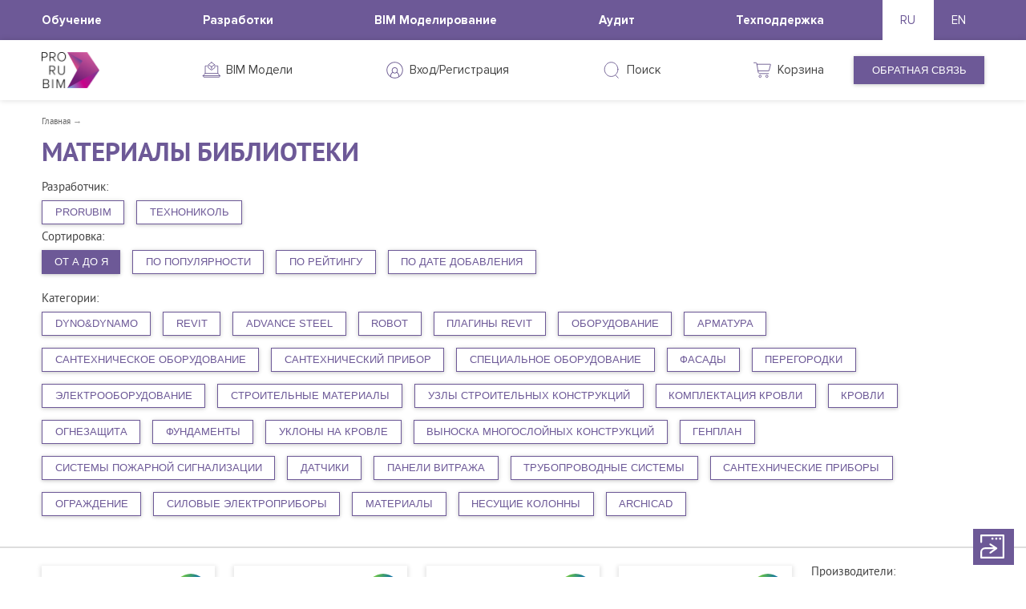

--- FILE ---
content_type: text/html; charset=utf-8
request_url: https://content.prorubim.com/materials?tag=2016&page=3
body_size: 32722
content:
<!DOCTYPE html>
<html lang="ru">
<head>
  <meta charset="utf-8" />
  <title>Материалы библиотеки — PRORUBIM</title>
  <meta http-equiv="X-UA-Compatible" content="IE=edge">
  <meta name="description" content="">
  <meta name="keywords" content="">
  <meta property="og:title" content="" />
  <meta property="og:type" content="" />
  <meta property="og:url" content="" />
  <meta property="og:image" content="" />
  <link rel="canonical" href="https://content.prorubim.com/materials?tag=2016&amp;page=3" />

  <link rel="apple-touch-icon" sizes="57x57" href="/icons/apple-icon-57x57.png">
  <link rel="apple-touch-icon" sizes="60x60" href="/icons/apple-icon-60x60.png">
  <link rel="apple-touch-icon" sizes="72x72" href="/icons/apple-icon-72x72.png">
  <link rel="apple-touch-icon" sizes="76x76" href="/icons/apple-icon-76x76.png">
  <link rel="apple-touch-icon" sizes="114x114" href="/icons/apple-icon-114x114.png">
  <link rel="apple-touch-icon" sizes="120x120" href="/icons/apple-icon-120x120.png">
  <link rel="apple-touch-icon" sizes="144x144" href="/icons/apple-icon-144x144.png">
  <link rel="apple-touch-icon" sizes="152x152" href="/icons/apple-icon-152x152.png">
  <link rel="apple-touch-icon" sizes="180x180" href="/icons/apple-icon-180x180.png">
  <link rel="icon" type="image/png" sizes="192x192" href="/icons/android-icon-192x192.png">
  <link rel="icon" type="image/png" sizes="32x32" href="/icons/favicon-32x32.png">
  <link rel="icon" type="image/png" sizes="96x96" href="/icons/favicon-96x96.png">
  <link rel="icon" type="image/png" sizes="16x16" href="/icons/favicon-16x16.png">
  <link rel="manifest" href="/manifest.json">
  <meta name="msapplication-TileColor" content="#6d5997">
  <meta name="msapplication-TileImage" content="/icons/ms-icon-144x144.png">
  <meta name="theme-color" content="#6d5997">

  <link rel="apple-touch-startup-image" href="/icons/favicon-96x96.png">
  <meta name="viewport" content="width=device-width, initial-scale=1.0, maximum-scale=1.0, user-scalable=no" />

  <meta name="apple-mobile-web-app-title" content="Prorubim">
  <meta name="apple-mobile-web-app-capable" content="yes">
  <meta name="apple-mobile-web-app-status-bar-style" content="black">

  <!-- Chrome for Android -->
  <meta name="mobile-web-app-capable" content="yes">
  <link rel="shortcut icon" type="image/x-icon" href="/icons/favicon.ico">

  <link href="https://fonts.googleapis.com/icon?family=Material+Icons" rel="stylesheet">

  <link rel="stylesheet" media="screen" href="/packs-prod/application-86fc51008758450125e7.css" />

      <!-- Global site tag (gtag.js) - Google Analytics -->
        <script async src="https://www.googletagmanager.com/gtag/js?id=UA-116353697-2"></script>
        <script>
        window.dataLayer = window.dataLayer || [];
        function gtag(){dataLayer.push(arguments);}
        gtag('js', new Date());
        gtag('config', 'UA-116353697-2');
        </script>
      <!-- Global site tag (gtag.js) - Google Analytics -->

      <!-- Yandex.Metrika counter -->
      <script type="text/javascript">
          (function (d, w, c) {
              (w[c] = w[c] || []).push(function () {
                  try {
                      w.yaCounter46388691 = new Ya.Metrika({
                          id: 46388691,
                          clickmap: true,
                          trackLinks: true,
                          accurateTrackBounce: true
                      })
                  } catch (e) { }
              })

              var n = d.getElementsByTagName('script')[0],
                  s = d.createElement('script'),
                  f = function () { n.parentNode.insertBefore(s, n) }
              s.type = 'text/javascript'
              s.async = true
              s.src = 'https://mc.yandex.ru/metrika/watch.js'

              if (w.opera == '[object Opera]') {
                  d.addEventListener('DOMContentLoaded', f, false)
              } else { f() }
          })(document, window, 'yandex_metrika_callbacks')
      </script>
      <!-- /Yandex.Metrika counter -->
</head>
<body>
  <script src="/packs-prod/application-bd23308f416ac309ea14.js"></script>

  <main data-react-class="app" data-react-props="{&quot;layout&quot;:&quot;PublicLayout&quot;,&quot;now&quot;:&quot;1769190766&quot;,&quot;url&quot;:&quot;/materials?tag=2016\u0026page=3&quot;,&quot;canonical_url&quot;:&quot;https://content.prorubim.com/materials?tag=2016\u0026page=3&quot;,&quot;error&quot;:false,&quot;content_type&quot;:false,&quot;success_reg&quot;:false,&quot;assets_version&quot;:&quot;f625821bb3d6ade147ff00b6701231a7 -&quot;,&quot;withLinks&quot;:null,&quot;current_user&quot;:{},&quot;content&quot;:null,&quot;lang&quot;:&quot;ru&quot;,&quot;title&quot;:&quot;Материалы библиотеки — PRORUBIM&quot;,&quot;userAgent&quot;:&quot;Mozilla/5.0 (Macintosh; Intel Mac OS X 10_15_7) AppleWebKit/537.36 (KHTML, like Gecko) Chrome/131.0.0.0 Safari/537.36; ClaudeBot/1.0; +claudebot@anthropic.com)&quot;,&quot;cart&quot;:{&quot;id&quot;:null,&quot;quantity&quot;:0,&quot;materials&quot;:[],&quot;created_at&quot;:null},&quot;success&quot;:null,&quot;info&quot;:{&quot;email&quot;:&quot;office@prorubim.com&quot;,&quot;phone&quot;:&quot;+7 (495) 649‑85‑43&quot;,&quot;cities&quot;:[{&quot;en&quot;:&quot;Moscow&quot;,&quot;ru&quot;:&quot;Москва&quot;},{&quot;en&quot;:&quot;Yekaterinburg&quot;,&quot;ru&quot;:&quot;Екатеринбург&quot;},{&quot;en&quot;:&quot;Rostov-on-Don&quot;,&quot;ru&quot;:&quot;Ростов-на-Дону&quot;}],&quot;vk_link&quot;:&quot;https://vk.com/prorubim_llc&quot;,&quot;fb_link&quot;:&quot;https://www.facebook.com/prorubim.llc/&quot;,&quot;gl_link&quot;:&quot;https://plus.google.com/u/0/+prorubimcom&quot;,&quot;tw_link&quot;:&quot;https://twitter.com/PR0RUBIM&quot;,&quot;yt_link&quot;:&quot;https://www.youtube.com/channel/UCdjd7d2BNCKuunX2fx-nBww/videos&quot;,&quot;send_emails&quot;:[&quot;office@prorubim.com&quot;]},&quot;float_href&quot;:&quot;https://docs.google.com/forms/d/e/1FAIpQLSeuvcDy7A8_wQtQnouWgAYB9SFiYliTBScbPk69l_CRzI_9Cw/viewform&quot;,&quot;drawer_menu&quot;:[{&quot;href&quot;:&quot;/materials&quot;,&quot;name&quot;:{&quot;ru&quot;:&quot;Материалы&quot;,&quot;en&quot;:&quot;Materials&quot;},&quot;childs&quot;:[{&quot;id&quot;:23,&quot;slug&quot;:&quot;dynodynamo&quot;,&quot;name&quot;:{&quot;ru&quot;:&quot;Dyno\u0026Dynamo&quot;,&quot;en&quot;:&quot;&quot;},&quot;href&quot;:&quot;/materials?category=dynodynamo&quot;,&quot;parent_slug&quot;:null,&quot;childs&quot;:[{&quot;id&quot;:42,&quot;slug&quot;:&quot;skripty&quot;,&quot;name&quot;:{&quot;ru&quot;:&quot;Скрипты&quot;,&quot;en&quot;:&quot;Scripts&quot;},&quot;href&quot;:&quot;/materials?category=skripty&quot;,&quot;parent_slug&quot;:&quot;dynodynamo&quot;,&quot;childs&quot;:[]},{&quot;id&quot;:72,&quot;slug&quot;:&quot;nody&quot;,&quot;name&quot;:{&quot;ru&quot;:&quot;Ноды&quot;,&quot;en&quot;:&quot;Nodes&quot;},&quot;href&quot;:&quot;/materials?category=nody&quot;,&quot;parent_slug&quot;:&quot;dynodynamo&quot;,&quot;childs&quot;:[]}]},{&quot;id&quot;:25,&quot;slug&quot;:&quot;revit&quot;,&quot;name&quot;:{&quot;ru&quot;:&quot;Revit&quot;,&quot;en&quot;:&quot;Revit&quot;},&quot;href&quot;:&quot;/materials?category=revit&quot;,&quot;parent_slug&quot;:null,&quot;childs&quot;:[{&quot;id&quot;:24,&quot;slug&quot;:&quot;revit_architecture&quot;,&quot;name&quot;:{&quot;ru&quot;:&quot;Revit Architecture&quot;,&quot;en&quot;:&quot;Revit Architecture&quot;},&quot;href&quot;:&quot;/materials?category=revit_architecture&quot;,&quot;parent_slug&quot;:&quot;revit&quot;,&quot;childs&quot;:[{&quot;id&quot;:35,&quot;slug&quot;:&quot;poly&quot;,&quot;name&quot;:{&quot;ru&quot;:&quot;Полы&quot;,&quot;en&quot;:null},&quot;href&quot;:&quot;/materials?category=poly&quot;,&quot;parent_slug&quot;:&quot;revit_architecture&quot;,&quot;childs&quot;:[]},{&quot;id&quot;:34,&quot;slug&quot;:&quot;steny&quot;,&quot;name&quot;:{&quot;ru&quot;:&quot;Стены&quot;,&quot;en&quot;:null},&quot;href&quot;:&quot;/materials?category=steny&quot;,&quot;parent_slug&quot;:&quot;revit_architecture&quot;,&quot;childs&quot;:[]},{&quot;id&quot;:32,&quot;slug&quot;:&quot;potolki&quot;,&quot;name&quot;:{&quot;ru&quot;:&quot;Потолки&quot;,&quot;en&quot;:null},&quot;href&quot;:&quot;/materials?category=potolki&quot;,&quot;parent_slug&quot;:&quot;revit_architecture&quot;,&quot;childs&quot;:[]},{&quot;id&quot;:33,&quot;slug&quot;:&quot;otdelka&quot;,&quot;name&quot;:{&quot;ru&quot;:&quot;Отделка&quot;,&quot;en&quot;:null},&quot;href&quot;:&quot;/materials?category=otdelka&quot;,&quot;parent_slug&quot;:&quot;revit_architecture&quot;,&quot;childs&quot;:[]},{&quot;id&quot;:40,&quot;slug&quot;:&quot;osveschenie&quot;,&quot;name&quot;:{&quot;ru&quot;:&quot;Освещение&quot;,&quot;en&quot;:null},&quot;href&quot;:&quot;/materials?category=osveschenie&quot;,&quot;parent_slug&quot;:&quot;revit_architecture&quot;,&quot;childs&quot;:[]},{&quot;id&quot;:43,&quot;slug&quot;:&quot;okna&quot;,&quot;name&quot;:{&quot;ru&quot;:&quot;Окна&quot;,&quot;en&quot;:null},&quot;href&quot;:&quot;/materials?category=okna&quot;,&quot;parent_slug&quot;:&quot;revit_architecture&quot;,&quot;childs&quot;:[]},{&quot;id&quot;:44,&quot;slug&quot;:&quot;dveri&quot;,&quot;name&quot;:{&quot;ru&quot;:&quot;Двери&quot;,&quot;en&quot;:null},&quot;href&quot;:&quot;/materials?category=dveri&quot;,&quot;parent_slug&quot;:&quot;revit_architecture&quot;,&quot;childs&quot;:[]},{&quot;id&quot;:55,&quot;slug&quot;:&quot;lestnitsy&quot;,&quot;name&quot;:{&quot;ru&quot;:&quot;Лестницы&quot;,&quot;en&quot;:&quot;Stairs&quot;},&quot;href&quot;:&quot;/materials?category=lestnitsy&quot;,&quot;parent_slug&quot;:&quot;revit_architecture&quot;,&quot;childs&quot;:[]},{&quot;id&quot;:65,&quot;slug&quot;:&quot;spetsifikatsii&quot;,&quot;name&quot;:{&quot;ru&quot;:&quot;Спецификации&quot;,&quot;en&quot;:null},&quot;href&quot;:&quot;/materials?category=spetsifikatsii&quot;,&quot;parent_slug&quot;:&quot;revit_architecture&quot;,&quot;childs&quot;:[]}]},{&quot;id&quot;:28,&quot;slug&quot;:&quot;revit_structure&quot;,&quot;name&quot;:{&quot;ru&quot;:&quot;Revit Structure&quot;,&quot;en&quot;:null},&quot;href&quot;:&quot;/materials?category=revit_structure&quot;,&quot;parent_slug&quot;:&quot;revit&quot;,&quot;childs&quot;:[{&quot;id&quot;:29,&quot;slug&quot;:&quot;karkas_nesuschiy&quot;,&quot;name&quot;:{&quot;ru&quot;:&quot;Каркас несущий&quot;,&quot;en&quot;:null},&quot;href&quot;:&quot;/materials?category=karkas_nesuschiy&quot;,&quot;parent_slug&quot;:&quot;revit_structure&quot;,&quot;childs&quot;:[]},{&quot;id&quot;:54,&quot;slug&quot;:&quot;fundament_nesuschey_konstruktsii&quot;,&quot;name&quot;:{&quot;ru&quot;:&quot;Фундамент несущей конструкции&quot;,&quot;en&quot;:null},&quot;href&quot;:&quot;/materials?category=fundament_nesuschey_konstruktsii&quot;,&quot;parent_slug&quot;:&quot;revit_structure&quot;,&quot;childs&quot;:[]}]},{&quot;id&quot;:21,&quot;slug&quot;:&quot;revit_mep&quot;,&quot;name&quot;:{&quot;ru&quot;:&quot;Revit MEP&quot;,&quot;en&quot;:&quot;Revit MEP&quot;},&quot;href&quot;:&quot;/materials?category=revit_mep&quot;,&quot;parent_slug&quot;:&quot;revit&quot;,&quot;childs&quot;:[{&quot;id&quot;:26,&quot;slug&quot;:&quot;vozduhoraspredeliteli&quot;,&quot;name&quot;:{&quot;ru&quot;:&quot;Воздухораспределители&quot;,&quot;en&quot;:&quot;&quot;},&quot;href&quot;:&quot;/materials?category=vozduhoraspredeliteli&quot;,&quot;parent_slug&quot;:&quot;revit_mep&quot;,&quot;childs&quot;:[]},{&quot;id&quot;:27,&quot;slug&quot;:&quot;shumoglushiteli&quot;,&quot;name&quot;:{&quot;ru&quot;:&quot;Шумоглушители&quot;,&quot;en&quot;:&quot;&quot;},&quot;href&quot;:&quot;/materials?category=shumoglushiteli&quot;,&quot;parent_slug&quot;:&quot;revit_mep&quot;,&quot;childs&quot;:[]},{&quot;id&quot;:37,&quot;slug&quot;:&quot;ip_kamery_videonablyudeniya&quot;,&quot;name&quot;:{&quot;ru&quot;:&quot;IP-камеры видеонаблюдения&quot;,&quot;en&quot;:&quot;IP-камера видеонаблюдения&quot;},&quot;href&quot;:&quot;/materials?category=ip_kamery_videonablyudeniya&quot;,&quot;parent_slug&quot;:&quot;revit_mep&quot;,&quot;childs&quot;:[{&quot;id&quot;:39,&quot;slug&quot;:&quot;ulichnye&quot;,&quot;name&quot;:{&quot;ru&quot;:&quot;Уличные&quot;,&quot;en&quot;:null},&quot;href&quot;:&quot;/materials?category=ulichnye&quot;,&quot;parent_slug&quot;:&quot;ip_kamery_videonablyudeniya&quot;,&quot;childs&quot;:[]},{&quot;id&quot;:38,&quot;slug&quot;:&quot;vnutrenney_ustanovki&quot;,&quot;name&quot;:{&quot;ru&quot;:&quot;Внутренней установки&quot;,&quot;en&quot;:&quot;Внутренней установки&quot;},&quot;href&quot;:&quot;/materials?category=vnutrenney_ustanovki&quot;,&quot;parent_slug&quot;:&quot;ip_kamery_videonablyudeniya&quot;,&quot;childs&quot;:[]}]},{&quot;id&quot;:41,&quot;slug&quot;:&quot;osvetitelnye_pribory&quot;,&quot;name&quot;:{&quot;ru&quot;:&quot;Осветительные приборы&quot;,&quot;en&quot;:null},&quot;href&quot;:&quot;/materials?category=osvetitelnye_pribory&quot;,&quot;parent_slug&quot;:&quot;revit_mep&quot;,&quot;childs&quot;:[]},{&quot;id&quot;:45,&quot;slug&quot;:&quot;soedinitelnye_detali_truboprovodov&quot;,&quot;name&quot;:{&quot;ru&quot;:&quot;Соединительные детали трубопроводов&quot;,&quot;en&quot;:&quot;Pipe Fittings&quot;},&quot;href&quot;:&quot;/materials?category=soedinitelnye_detali_truboprovodov&quot;,&quot;parent_slug&quot;:&quot;revit_mep&quot;,&quot;childs&quot;:[]},{&quot;id&quot;:46,&quot;slug&quot;:&quot;truby&quot;,&quot;name&quot;:{&quot;ru&quot;:&quot;Трубы&quot;,&quot;en&quot;:&quot;Pipes&quot;},&quot;href&quot;:&quot;/materials?category=truby&quot;,&quot;parent_slug&quot;:&quot;revit_mep&quot;,&quot;childs&quot;:[]},{&quot;id&quot;:47,&quot;slug&quot;:&quot;truboprovody&quot;,&quot;name&quot;:{&quot;ru&quot;:&quot;Трубопроводы&quot;,&quot;en&quot;:&quot;Pipelines&quot;},&quot;href&quot;:&quot;/materials?category=truboprovody&quot;,&quot;parent_slug&quot;:&quot;revit_mep&quot;,&quot;childs&quot;:[]},{&quot;id&quot;:48,&quot;slug&quot;:&quot;armatura_vozduhovodov&quot;,&quot;name&quot;:{&quot;ru&quot;:&quot;Арматура воздуховодов&quot;,&quot;en&quot;:null},&quot;href&quot;:&quot;/materials?category=armatura_vozduhovodov&quot;,&quot;parent_slug&quot;:&quot;revit_mep&quot;,&quot;childs&quot;:[]},{&quot;id&quot;:52,&quot;slug&quot;:&quot;nasosy&quot;,&quot;name&quot;:{&quot;ru&quot;:&quot;Насосы&quot;,&quot;en&quot;:&quot;&quot;},&quot;href&quot;:&quot;/materials?category=nasosy&quot;,&quot;parent_slug&quot;:&quot;revit_mep&quot;,&quot;childs&quot;:[]},{&quot;id&quot;:63,&quot;slug&quot;:&quot;armatura_truboprovodov&quot;,&quot;name&quot;:{&quot;ru&quot;:&quot;Арматура трубопроводов&quot;,&quot;en&quot;:null},&quot;href&quot;:&quot;/materials?category=armatura_truboprovodov&quot;,&quot;parent_slug&quot;:&quot;revit_mep&quot;,&quot;childs&quot;:[]},{&quot;id&quot;:66,&quot;slug&quot;:&quot;lyuki_dymoudaleniya&quot;,&quot;name&quot;:{&quot;ru&quot;:&quot;Люки дымоудаления&quot;,&quot;en&quot;:null},&quot;href&quot;:&quot;/materials?category=lyuki_dymoudaleniya&quot;,&quot;parent_slug&quot;:&quot;revit_mep&quot;,&quot;childs&quot;:[]}]},{&quot;id&quot;:22,&quot;slug&quot;:&quot;annotatsionnoe_oboznachenie&quot;,&quot;name&quot;:{&quot;ru&quot;:&quot;Аннотационные обозначения&quot;,&quot;en&quot;:&quot;Annotation Symbols&quot;},&quot;href&quot;:&quot;/materials?category=annotatsionnoe_oboznachenie&quot;,&quot;parent_slug&quot;:&quot;revit&quot;,&quot;childs&quot;:[]}]},{&quot;id&quot;:30,&quot;slug&quot;:&quot;advance_steel&quot;,&quot;name&quot;:{&quot;ru&quot;:&quot;Advance Steel&quot;,&quot;en&quot;:null},&quot;href&quot;:&quot;/materials?category=advance_steel&quot;,&quot;parent_slug&quot;:null,&quot;childs&quot;:[]},{&quot;id&quot;:31,&quot;slug&quot;:&quot;robot&quot;,&quot;name&quot;:{&quot;ru&quot;:&quot;Robot&quot;,&quot;en&quot;:null},&quot;href&quot;:&quot;/materials?category=robot&quot;,&quot;parent_slug&quot;:null,&quot;childs&quot;:[]},{&quot;id&quot;:69,&quot;slug&quot;:&quot;plaginy_revit&quot;,&quot;name&quot;:{&quot;ru&quot;:&quot;плагины Revit&quot;,&quot;en&quot;:&quot;Revit Add-ins&quot;},&quot;href&quot;:&quot;/materials?category=plaginy_revit&quot;,&quot;parent_slug&quot;:null,&quot;childs&quot;:[]},{&quot;id&quot;:74,&quot;slug&quot;:&quot;oborudovanie&quot;,&quot;name&quot;:{&quot;ru&quot;:&quot;Оборудование&quot;,&quot;en&quot;:null},&quot;href&quot;:&quot;/materials?category=oborudovanie&quot;,&quot;parent_slug&quot;:null,&quot;childs&quot;:[]},{&quot;id&quot;:75,&quot;slug&quot;:&quot;armatura&quot;,&quot;name&quot;:{&quot;ru&quot;:&quot;Арматура&quot;,&quot;en&quot;:null},&quot;href&quot;:&quot;/materials?category=armatura&quot;,&quot;parent_slug&quot;:null,&quot;childs&quot;:[]},{&quot;id&quot;:76,&quot;slug&quot;:&quot;santehnicheskoe_oborudovanie&quot;,&quot;name&quot;:{&quot;ru&quot;:&quot;Сантехническое оборудование&quot;,&quot;en&quot;:null},&quot;href&quot;:&quot;/materials?category=santehnicheskoe_oborudovanie&quot;,&quot;parent_slug&quot;:null,&quot;childs&quot;:[]},{&quot;id&quot;:77,&quot;slug&quot;:&quot;santehnicheskiy_pribor&quot;,&quot;name&quot;:{&quot;ru&quot;:&quot;Сантехнический прибор&quot;,&quot;en&quot;:null},&quot;href&quot;:&quot;/materials?category=santehnicheskiy_pribor&quot;,&quot;parent_slug&quot;:null,&quot;childs&quot;:[]},{&quot;id&quot;:78,&quot;slug&quot;:&quot;spetsialnoe_oborudovanie&quot;,&quot;name&quot;:{&quot;ru&quot;:&quot;Специальное оборудование&quot;,&quot;en&quot;:null},&quot;href&quot;:&quot;/materials?category=spetsialnoe_oborudovanie&quot;,&quot;parent_slug&quot;:null,&quot;childs&quot;:[]},{&quot;id&quot;:79,&quot;slug&quot;:&quot;fasady&quot;,&quot;name&quot;:{&quot;ru&quot;:&quot;Фасады&quot;,&quot;en&quot;:null},&quot;href&quot;:&quot;/materials?category=fasady&quot;,&quot;parent_slug&quot;:null,&quot;childs&quot;:[]},{&quot;id&quot;:80,&quot;slug&quot;:&quot;peregorodki&quot;,&quot;name&quot;:{&quot;ru&quot;:&quot;Перегородки&quot;,&quot;en&quot;:null},&quot;href&quot;:&quot;/materials?category=peregorodki&quot;,&quot;parent_slug&quot;:null,&quot;childs&quot;:[]},{&quot;id&quot;:81,&quot;slug&quot;:&quot;elektrooborudovanie&quot;,&quot;name&quot;:{&quot;ru&quot;:&quot;Электрооборудование&quot;,&quot;en&quot;:null},&quot;href&quot;:&quot;/materials?category=elektrooborudovanie&quot;,&quot;parent_slug&quot;:null,&quot;childs&quot;:[]},{&quot;id&quot;:82,&quot;slug&quot;:&quot;stroitelnye_materialy&quot;,&quot;name&quot;:{&quot;ru&quot;:&quot;Строительные материалы&quot;,&quot;en&quot;:null},&quot;href&quot;:&quot;/materials?category=stroitelnye_materialy&quot;,&quot;parent_slug&quot;:null,&quot;childs&quot;:[]},{&quot;id&quot;:83,&quot;slug&quot;:&quot;uzly_stroitelnyh_konstruktsiy&quot;,&quot;name&quot;:{&quot;ru&quot;:&quot;Узлы строительных конструкций&quot;,&quot;en&quot;:null},&quot;href&quot;:&quot;/materials?category=uzly_stroitelnyh_konstruktsiy&quot;,&quot;parent_slug&quot;:null,&quot;childs&quot;:[]},{&quot;id&quot;:84,&quot;slug&quot;:&quot;komplektatsiya_krovli&quot;,&quot;name&quot;:{&quot;ru&quot;:&quot;Комплектация кровли&quot;,&quot;en&quot;:null},&quot;href&quot;:&quot;/materials?category=komplektatsiya_krovli&quot;,&quot;parent_slug&quot;:null,&quot;childs&quot;:[]},{&quot;id&quot;:85,&quot;slug&quot;:&quot;krovli&quot;,&quot;name&quot;:{&quot;ru&quot;:&quot;Кровли&quot;,&quot;en&quot;:null},&quot;href&quot;:&quot;/materials?category=krovli&quot;,&quot;parent_slug&quot;:null,&quot;childs&quot;:[]},{&quot;id&quot;:86,&quot;slug&quot;:&quot;ognezaschita&quot;,&quot;name&quot;:{&quot;ru&quot;:&quot;Огнезащита&quot;,&quot;en&quot;:null},&quot;href&quot;:&quot;/materials?category=ognezaschita&quot;,&quot;parent_slug&quot;:null,&quot;childs&quot;:[]},{&quot;id&quot;:87,&quot;slug&quot;:&quot;fundamenty&quot;,&quot;name&quot;:{&quot;ru&quot;:&quot;Фундаменты&quot;,&quot;en&quot;:null},&quot;href&quot;:&quot;/materials?category=fundamenty&quot;,&quot;parent_slug&quot;:null,&quot;childs&quot;:[]},{&quot;id&quot;:88,&quot;slug&quot;:&quot;uklony_na_krovle&quot;,&quot;name&quot;:{&quot;ru&quot;:&quot;Уклоны на кровле&quot;,&quot;en&quot;:null},&quot;href&quot;:&quot;/materials?category=uklony_na_krovle&quot;,&quot;parent_slug&quot;:null,&quot;childs&quot;:[]},{&quot;id&quot;:89,&quot;slug&quot;:&quot;vynoska_mnogosloynyh_konstruktsiy&quot;,&quot;name&quot;:{&quot;ru&quot;:&quot;Выноска многослойных конструкций&quot;,&quot;en&quot;:null},&quot;href&quot;:&quot;/materials?category=vynoska_mnogosloynyh_konstruktsiy&quot;,&quot;parent_slug&quot;:null,&quot;childs&quot;:[]},{&quot;id&quot;:90,&quot;slug&quot;:&quot;genplan&quot;,&quot;name&quot;:{&quot;ru&quot;:&quot;Генплан&quot;,&quot;en&quot;:null},&quot;href&quot;:&quot;/materials?category=genplan&quot;,&quot;parent_slug&quot;:null,&quot;childs&quot;:[]},{&quot;id&quot;:91,&quot;slug&quot;:&quot;sistemy_pozharnoy_signalizatsii&quot;,&quot;name&quot;:{&quot;ru&quot;:&quot;Системы пожарной сигнализации&quot;,&quot;en&quot;:null},&quot;href&quot;:&quot;/materials?category=sistemy_pozharnoy_signalizatsii&quot;,&quot;parent_slug&quot;:null,&quot;childs&quot;:[]},{&quot;id&quot;:92,&quot;slug&quot;:&quot;datchiki&quot;,&quot;name&quot;:{&quot;ru&quot;:&quot;Датчики&quot;,&quot;en&quot;:null},&quot;href&quot;:&quot;/materials?category=datchiki&quot;,&quot;parent_slug&quot;:null,&quot;childs&quot;:[]},{&quot;id&quot;:93,&quot;slug&quot;:&quot;paneli_vitrazha&quot;,&quot;name&quot;:{&quot;ru&quot;:&quot;Панели витража&quot;,&quot;en&quot;:null},&quot;href&quot;:&quot;/materials?category=paneli_vitrazha&quot;,&quot;parent_slug&quot;:null,&quot;childs&quot;:[]},{&quot;id&quot;:94,&quot;slug&quot;:&quot;truboprovodnye_sistemy&quot;,&quot;name&quot;:{&quot;ru&quot;:&quot;Трубопроводные системы&quot;,&quot;en&quot;:null},&quot;href&quot;:&quot;/materials?category=truboprovodnye_sistemy&quot;,&quot;parent_slug&quot;:null,&quot;childs&quot;:[]},{&quot;id&quot;:95,&quot;slug&quot;:&quot;santehnicheskie_pribory&quot;,&quot;name&quot;:{&quot;ru&quot;:&quot;Сантехнические приборы&quot;,&quot;en&quot;:null},&quot;href&quot;:&quot;/materials?category=santehnicheskie_pribory&quot;,&quot;parent_slug&quot;:null,&quot;childs&quot;:[]},{&quot;id&quot;:96,&quot;slug&quot;:&quot;ograzhdenie&quot;,&quot;name&quot;:{&quot;ru&quot;:&quot;Ограждение&quot;,&quot;en&quot;:null},&quot;href&quot;:&quot;/materials?category=ograzhdenie&quot;,&quot;parent_slug&quot;:null,&quot;childs&quot;:[]},{&quot;id&quot;:97,&quot;slug&quot;:&quot;silovye_elektropribory&quot;,&quot;name&quot;:{&quot;ru&quot;:&quot;Силовые электроприборы&quot;,&quot;en&quot;:null},&quot;href&quot;:&quot;/materials?category=silovye_elektropribory&quot;,&quot;parent_slug&quot;:null,&quot;childs&quot;:[]},{&quot;id&quot;:98,&quot;slug&quot;:&quot;materialy&quot;,&quot;name&quot;:{&quot;ru&quot;:&quot;Материалы&quot;,&quot;en&quot;:null},&quot;href&quot;:&quot;/materials?category=materialy&quot;,&quot;parent_slug&quot;:null,&quot;childs&quot;:[]},{&quot;id&quot;:99,&quot;slug&quot;:&quot;nesuschie_kolonny&quot;,&quot;name&quot;:{&quot;ru&quot;:&quot;Несущие колонны&quot;,&quot;en&quot;:null},&quot;href&quot;:&quot;/materials?category=nesuschie_kolonny&quot;,&quot;parent_slug&quot;:null,&quot;childs&quot;:[]},{&quot;id&quot;:100,&quot;slug&quot;:&quot;archicad&quot;,&quot;name&quot;:{&quot;ru&quot;:&quot;ArchiCAD&quot;,&quot;en&quot;:null},&quot;href&quot;:&quot;/materials?category=archicad&quot;,&quot;parent_slug&quot;:null,&quot;childs&quot;:[]}]},{&quot;href&quot;:&quot;/login&quot;,&quot;name&quot;:{&quot;ru&quot;:&quot;Вход/Регистрация&quot;,&quot;en&quot;:&quot;Log In / Sign Up&quot;},&quot;childs&quot;:[]}],&quot;h1&quot;:&quot;Материалы библиотеки&quot;,&quot;meta_keywords&quot;:null,&quot;meta_description&quot;:null,&quot;view&quot;:[&quot;CatalogView&quot;],&quot;breadcrumbs&quot;:[{&quot;href&quot;:&quot;/&quot;,&quot;text&quot;:&quot;Главная&quot;}],&quot;categories&quot;:{&quot;0&quot;:[{&quot;id&quot;:23,&quot;slug&quot;:&quot;dynodynamo&quot;,&quot;name&quot;:{&quot;ru&quot;:&quot;Dyno\u0026Dynamo&quot;,&quot;en&quot;:&quot;&quot;},&quot;is_parent&quot;:false,&quot;parent_slug&quot;:&quot;&quot;},{&quot;id&quot;:25,&quot;slug&quot;:&quot;revit&quot;,&quot;name&quot;:{&quot;ru&quot;:&quot;Revit&quot;,&quot;en&quot;:&quot;Revit&quot;},&quot;is_parent&quot;:false,&quot;parent_slug&quot;:&quot;&quot;},{&quot;id&quot;:30,&quot;slug&quot;:&quot;advance_steel&quot;,&quot;name&quot;:{&quot;ru&quot;:&quot;Advance Steel&quot;,&quot;en&quot;:null},&quot;is_parent&quot;:false,&quot;parent_slug&quot;:&quot;&quot;},{&quot;id&quot;:31,&quot;slug&quot;:&quot;robot&quot;,&quot;name&quot;:{&quot;ru&quot;:&quot;Robot&quot;,&quot;en&quot;:null},&quot;is_parent&quot;:false,&quot;parent_slug&quot;:&quot;&quot;},{&quot;id&quot;:69,&quot;slug&quot;:&quot;plaginy_revit&quot;,&quot;name&quot;:{&quot;ru&quot;:&quot;плагины Revit&quot;,&quot;en&quot;:&quot;Revit Add-ins&quot;},&quot;is_parent&quot;:false,&quot;parent_slug&quot;:&quot;&quot;},{&quot;id&quot;:74,&quot;slug&quot;:&quot;oborudovanie&quot;,&quot;name&quot;:{&quot;ru&quot;:&quot;Оборудование&quot;,&quot;en&quot;:null},&quot;is_parent&quot;:false,&quot;parent_slug&quot;:&quot;&quot;},{&quot;id&quot;:75,&quot;slug&quot;:&quot;armatura&quot;,&quot;name&quot;:{&quot;ru&quot;:&quot;Арматура&quot;,&quot;en&quot;:null},&quot;is_parent&quot;:false,&quot;parent_slug&quot;:&quot;&quot;},{&quot;id&quot;:76,&quot;slug&quot;:&quot;santehnicheskoe_oborudovanie&quot;,&quot;name&quot;:{&quot;ru&quot;:&quot;Сантехническое оборудование&quot;,&quot;en&quot;:null},&quot;is_parent&quot;:false,&quot;parent_slug&quot;:&quot;&quot;},{&quot;id&quot;:77,&quot;slug&quot;:&quot;santehnicheskiy_pribor&quot;,&quot;name&quot;:{&quot;ru&quot;:&quot;Сантехнический прибор&quot;,&quot;en&quot;:null},&quot;is_parent&quot;:false,&quot;parent_slug&quot;:&quot;&quot;},{&quot;id&quot;:78,&quot;slug&quot;:&quot;spetsialnoe_oborudovanie&quot;,&quot;name&quot;:{&quot;ru&quot;:&quot;Специальное оборудование&quot;,&quot;en&quot;:null},&quot;is_parent&quot;:false,&quot;parent_slug&quot;:&quot;&quot;},{&quot;id&quot;:79,&quot;slug&quot;:&quot;fasady&quot;,&quot;name&quot;:{&quot;ru&quot;:&quot;Фасады&quot;,&quot;en&quot;:null},&quot;is_parent&quot;:false,&quot;parent_slug&quot;:&quot;&quot;},{&quot;id&quot;:80,&quot;slug&quot;:&quot;peregorodki&quot;,&quot;name&quot;:{&quot;ru&quot;:&quot;Перегородки&quot;,&quot;en&quot;:null},&quot;is_parent&quot;:false,&quot;parent_slug&quot;:&quot;&quot;},{&quot;id&quot;:81,&quot;slug&quot;:&quot;elektrooborudovanie&quot;,&quot;name&quot;:{&quot;ru&quot;:&quot;Электрооборудование&quot;,&quot;en&quot;:null},&quot;is_parent&quot;:false,&quot;parent_slug&quot;:&quot;&quot;},{&quot;id&quot;:82,&quot;slug&quot;:&quot;stroitelnye_materialy&quot;,&quot;name&quot;:{&quot;ru&quot;:&quot;Строительные материалы&quot;,&quot;en&quot;:null},&quot;is_parent&quot;:false,&quot;parent_slug&quot;:&quot;&quot;},{&quot;id&quot;:83,&quot;slug&quot;:&quot;uzly_stroitelnyh_konstruktsiy&quot;,&quot;name&quot;:{&quot;ru&quot;:&quot;Узлы строительных конструкций&quot;,&quot;en&quot;:null},&quot;is_parent&quot;:false,&quot;parent_slug&quot;:&quot;&quot;},{&quot;id&quot;:84,&quot;slug&quot;:&quot;komplektatsiya_krovli&quot;,&quot;name&quot;:{&quot;ru&quot;:&quot;Комплектация кровли&quot;,&quot;en&quot;:null},&quot;is_parent&quot;:false,&quot;parent_slug&quot;:&quot;&quot;},{&quot;id&quot;:85,&quot;slug&quot;:&quot;krovli&quot;,&quot;name&quot;:{&quot;ru&quot;:&quot;Кровли&quot;,&quot;en&quot;:null},&quot;is_parent&quot;:false,&quot;parent_slug&quot;:&quot;&quot;},{&quot;id&quot;:86,&quot;slug&quot;:&quot;ognezaschita&quot;,&quot;name&quot;:{&quot;ru&quot;:&quot;Огнезащита&quot;,&quot;en&quot;:null},&quot;is_parent&quot;:false,&quot;parent_slug&quot;:&quot;&quot;},{&quot;id&quot;:87,&quot;slug&quot;:&quot;fundamenty&quot;,&quot;name&quot;:{&quot;ru&quot;:&quot;Фундаменты&quot;,&quot;en&quot;:null},&quot;is_parent&quot;:false,&quot;parent_slug&quot;:&quot;&quot;},{&quot;id&quot;:88,&quot;slug&quot;:&quot;uklony_na_krovle&quot;,&quot;name&quot;:{&quot;ru&quot;:&quot;Уклоны на кровле&quot;,&quot;en&quot;:null},&quot;is_parent&quot;:false,&quot;parent_slug&quot;:&quot;&quot;},{&quot;id&quot;:89,&quot;slug&quot;:&quot;vynoska_mnogosloynyh_konstruktsiy&quot;,&quot;name&quot;:{&quot;ru&quot;:&quot;Выноска многослойных конструкций&quot;,&quot;en&quot;:null},&quot;is_parent&quot;:false,&quot;parent_slug&quot;:&quot;&quot;},{&quot;id&quot;:90,&quot;slug&quot;:&quot;genplan&quot;,&quot;name&quot;:{&quot;ru&quot;:&quot;Генплан&quot;,&quot;en&quot;:null},&quot;is_parent&quot;:false,&quot;parent_slug&quot;:&quot;&quot;},{&quot;id&quot;:91,&quot;slug&quot;:&quot;sistemy_pozharnoy_signalizatsii&quot;,&quot;name&quot;:{&quot;ru&quot;:&quot;Системы пожарной сигнализации&quot;,&quot;en&quot;:null},&quot;is_parent&quot;:false,&quot;parent_slug&quot;:&quot;&quot;},{&quot;id&quot;:92,&quot;slug&quot;:&quot;datchiki&quot;,&quot;name&quot;:{&quot;ru&quot;:&quot;Датчики&quot;,&quot;en&quot;:null},&quot;is_parent&quot;:false,&quot;parent_slug&quot;:&quot;&quot;},{&quot;id&quot;:93,&quot;slug&quot;:&quot;paneli_vitrazha&quot;,&quot;name&quot;:{&quot;ru&quot;:&quot;Панели витража&quot;,&quot;en&quot;:null},&quot;is_parent&quot;:false,&quot;parent_slug&quot;:&quot;&quot;},{&quot;id&quot;:94,&quot;slug&quot;:&quot;truboprovodnye_sistemy&quot;,&quot;name&quot;:{&quot;ru&quot;:&quot;Трубопроводные системы&quot;,&quot;en&quot;:null},&quot;is_parent&quot;:false,&quot;parent_slug&quot;:&quot;&quot;},{&quot;id&quot;:95,&quot;slug&quot;:&quot;santehnicheskie_pribory&quot;,&quot;name&quot;:{&quot;ru&quot;:&quot;Сантехнические приборы&quot;,&quot;en&quot;:null},&quot;is_parent&quot;:false,&quot;parent_slug&quot;:&quot;&quot;},{&quot;id&quot;:96,&quot;slug&quot;:&quot;ograzhdenie&quot;,&quot;name&quot;:{&quot;ru&quot;:&quot;Ограждение&quot;,&quot;en&quot;:null},&quot;is_parent&quot;:false,&quot;parent_slug&quot;:&quot;&quot;},{&quot;id&quot;:97,&quot;slug&quot;:&quot;silovye_elektropribory&quot;,&quot;name&quot;:{&quot;ru&quot;:&quot;Силовые электроприборы&quot;,&quot;en&quot;:null},&quot;is_parent&quot;:false,&quot;parent_slug&quot;:&quot;&quot;},{&quot;id&quot;:98,&quot;slug&quot;:&quot;materialy&quot;,&quot;name&quot;:{&quot;ru&quot;:&quot;Материалы&quot;,&quot;en&quot;:null},&quot;is_parent&quot;:false,&quot;parent_slug&quot;:&quot;&quot;},{&quot;id&quot;:99,&quot;slug&quot;:&quot;nesuschie_kolonny&quot;,&quot;name&quot;:{&quot;ru&quot;:&quot;Несущие колонны&quot;,&quot;en&quot;:null},&quot;is_parent&quot;:false,&quot;parent_slug&quot;:&quot;&quot;},{&quot;id&quot;:100,&quot;slug&quot;:&quot;archicad&quot;,&quot;name&quot;:{&quot;ru&quot;:&quot;ArchiCAD&quot;,&quot;en&quot;:null},&quot;is_parent&quot;:false,&quot;parent_slug&quot;:&quot;&quot;}]},&quot;pagination&quot;:{&quot;count&quot;:340,&quot;quantity&quot;:29,&quot;current_page&quot;:3},&quot;manufacturers&quot;:[{&quot;id&quot;:8,&quot;name&quot;:&quot;PRORUBIM&quot;,&quot;slug&quot;:&quot;prorubim&quot;,&quot;img&quot;:&quot;/uploads/media_image/123/a3e44612-dda1-476c-8cd2-71fac08da15e.png&quot;,&quot;logo_aspect_ratio&quot;:1},{&quot;id&quot;:1,&quot;name&quot;:&quot;РЕХАУ&quot;,&quot;slug&quot;:&quot;rehau&quot;,&quot;img&quot;:&quot;/uploads/media_image/174/18432511-af7f-49bf-b52b-4331aadc5bed.png&quot;,&quot;logo_aspect_ratio&quot;:2},{&quot;id&quot;:5,&quot;name&quot;:&quot;RVi&quot;,&quot;slug&quot;:&quot;rvi&quot;,&quot;img&quot;:&quot;/uploads/media_image/5/424fed7e-6780-449d-b58e-d2df6203fc3a.png&quot;,&quot;logo_aspect_ratio&quot;:1},{&quot;id&quot;:13,&quot;name&quot;:&quot;VEZA&quot;,&quot;slug&quot;:&quot;veza&quot;,&quot;img&quot;:&quot;/uploads/media_image/31/bfcd327b-94c0-4fd8-a94a-6095d231612a.jpg&quot;,&quot;logo_aspect_ratio&quot;:2},{&quot;id&quot;:4,&quot;name&quot;:&quot;INPLAST&quot;,&quot;slug&quot;:&quot;inplast&quot;,&quot;img&quot;:&quot;/uploads/media_image/11/6009d8cd-27b4-467d-9427-1dacdb2c4bf1.jpg&quot;,&quot;logo_aspect_ratio&quot;:1},{&quot;id&quot;:2,&quot;name&quot;:&quot;ВИНГС-М&quot;,&quot;slug&quot;:&quot;vings_m&quot;,&quot;img&quot;:&quot;/uploads/media_image/19/6201c05d-00b6-4c6c-aadb-f5c327393ff1.png&quot;,&quot;logo_aspect_ratio&quot;:1},{&quot;id&quot;:6,&quot;name&quot;:&quot;Световые технологии&quot;,&quot;slug&quot;:&quot;svetovye_tehnologii&quot;,&quot;img&quot;:&quot;/uploads/media_image/20/3d32da1c-8038-40a6-8d74-9e3aeeb49446.png&quot;,&quot;logo_aspect_ratio&quot;:2},{&quot;id&quot;:7,&quot;name&quot;:&quot;SANEXT&quot;,&quot;slug&quot;:&quot;sanext&quot;,&quot;img&quot;:&quot;/uploads/media_image/160/61614d47-19ba-4f79-87f8-65f6a838df10.png&quot;,&quot;logo_aspect_ratio&quot;:2},{&quot;id&quot;:3,&quot;name&quot;:&quot;GRUNDFOS&quot;,&quot;slug&quot;:&quot;grundfos&quot;,&quot;img&quot;:&quot;/uploads/media_image/82/6ef740db-fe0d-4c85-b00a-97f35dd28e2d.jpg&quot;,&quot;logo_aspect_ratio&quot;:2},{&quot;id&quot;:38,&quot;name&quot;:&quot;Данфосс&quot;,&quot;slug&quot;:&quot;danfoss&quot;,&quot;img&quot;:&quot;/uploads/media_image/109/113372fd-54e1-4df7-90aa-bc19791acaae.png&quot;,&quot;logo_aspect_ratio&quot;:2},{&quot;id&quot;:16,&quot;name&quot;:&quot;Meibes&quot;,&quot;slug&quot;:&quot;meibis&quot;,&quot;img&quot;:&quot;/uploads/media_image/29/ac114254-0958-4640-a183-420a788f2a10.jpg&quot;,&quot;logo_aspect_ratio&quot;:2},{&quot;id&quot;:9,&quot;name&quot;:&quot;APCC&quot;,&quot;slug&quot;:&quot;apcc&quot;,&quot;img&quot;:&quot;/uploads/media_image/165/3f12200e-78ce-4446-bb3c-62cef72fb8d4.png&quot;,&quot;logo_aspect_ratio&quot;:2},{&quot;id&quot;:19,&quot;name&quot;:&quot;RTP&quot;,&quot;slug&quot;:&quot;rosturplast&quot;,&quot;img&quot;:&quot;/uploads/media_image/80/6e0e308d-4939-4809-8255-43c017d86f0b.png&quot;,&quot;logo_aspect_ratio&quot;:2},{&quot;id&quot;:23,&quot;name&quot;:&quot;Русклимат&quot;,&quot;slug&quot;:&quot;rusklimat&quot;,&quot;img&quot;:&quot;/uploads/media_image/72/96294f0b-d434-4e91-b051-79854431c684.png&quot;,&quot;logo_aspect_ratio&quot;:2},{&quot;id&quot;:28,&quot;name&quot;:&quot;Wilo&quot;,&quot;slug&quot;:&quot;wilo&quot;,&quot;img&quot;:&quot;/uploads/media_image/78/efb019a5-20ab-4520-991d-f485b91f04ab.png&quot;,&quot;logo_aspect_ratio&quot;:2},{&quot;id&quot;:25,&quot;name&quot;:&quot;ТБМ&quot;,&quot;slug&quot;:&quot;tbm&quot;,&quot;img&quot;:&quot;/uploads/media_image/84/81213881-067f-4058-8ba0-0a05a744b466.jpg&quot;,&quot;logo_aspect_ratio&quot;:2},{&quot;id&quot;:11,&quot;name&quot;:&quot;Gyproc&quot;,&quot;slug&quot;:&quot;gyproc&quot;,&quot;img&quot;:&quot;/uploads/media_image/23/88062754-ab63-4792-b7a4-aff29f65e4fe.png&quot;,&quot;logo_aspect_ratio&quot;:2},{&quot;id&quot;:12,&quot;name&quot;:&quot;Weber&quot;,&quot;slug&quot;:&quot;weber&quot;,&quot;img&quot;:&quot;/uploads/media_image/24/3c60ac59-f8cd-458a-9b87-b0f0dccd4f35.png&quot;,&quot;logo_aspect_ratio&quot;:2},{&quot;id&quot;:15,&quot;name&quot;:&quot;VARTON&quot;,&quot;slug&quot;:&quot;varton&quot;,&quot;img&quot;:&quot;/uploads/media_image/28/0b4d5b13-c556-4b22-8cd4-1e24d4f1e556.png&quot;,&quot;logo_aspect_ratio&quot;:2},{&quot;id&quot;:18,&quot;name&quot;:&quot;Galad&quot;,&quot;slug&quot;:&quot;bl_group&quot;,&quot;img&quot;:&quot;/uploads/media_image/63/86dc1865-fa8b-4e8d-a1fe-db5644918e17.png&quot;,&quot;logo_aspect_ratio&quot;:2},{&quot;id&quot;:17,&quot;name&quot;:&quot;Эковер&quot;,&quot;slug&quot;:&quot;ekover&quot;,&quot;img&quot;:&quot;/uploads/media_image/61/a0ab0a4b-166f-46fe-8766-f8c5d6e0be6d.jpg&quot;,&quot;logo_aspect_ratio&quot;:2},{&quot;id&quot;:22,&quot;name&quot;:&quot;ТЗГО&quot;,&quot;slug&quot;:&quot;tzgo&quot;,&quot;img&quot;:&quot;/uploads/media_image/71/77fed9ee-5210-47b5-b8ac-7887f5fb253b.png&quot;,&quot;logo_aspect_ratio&quot;:2},{&quot;id&quot;:26,&quot;name&quot;:&quot;VOGEL\u0026NOOT&quot;,&quot;slug&quot;:&quot;vogelnoot&quot;,&quot;img&quot;:&quot;/uploads/media_image/75/ea2be3cc-48ad-4456-9790-45bdf6a78bbf.png&quot;,&quot;logo_aspect_ratio&quot;:2},{&quot;id&quot;:29,&quot;name&quot;:&quot;СовПлим&quot;,&quot;slug&quot;:&quot;sovplim&quot;,&quot;img&quot;:&quot;/uploads/media_image/87/2dea3344-3526-4623-9b02-b6041e845f0c.png&quot;,&quot;logo_aspect_ratio&quot;:2},{&quot;id&quot;:30,&quot;name&quot;:&quot;HAWLE&quot;,&quot;slug&quot;:&quot;hawle&quot;,&quot;img&quot;:&quot;/uploads/media_image/89/e8a9b2c4-3237-4ea7-8a24-527b0d67b232.png&quot;,&quot;logo_aspect_ratio&quot;:2},{&quot;id&quot;:31,&quot;name&quot;:&quot;Системные конвекторы&quot;,&quot;slug&quot;:&quot;sistemnye_konvektory&quot;,&quot;img&quot;:&quot;/uploads/media_image/90/9b5f11ab-4b13-4d5d-a949-7a131eb5a19d.png&quot;,&quot;logo_aspect_ratio&quot;:2},{&quot;id&quot;:32,&quot;name&quot;:&quot;BEMM&quot;,&quot;slug&quot;:&quot;bemm&quot;,&quot;img&quot;:&quot;/uploads/media_image/91/4c1b59e5-b68f-43b7-aba8-e44dd9e4091e.png&quot;,&quot;logo_aspect_ratio&quot;:1},{&quot;id&quot;:33,&quot;name&quot;:&quot;Стандартпарк&quot;,&quot;slug&quot;:&quot;standartpark&quot;,&quot;img&quot;:&quot;/uploads/media_image/93/7b8ad578-cb5b-4014-a946-91276afa5206.png&quot;,&quot;logo_aspect_ratio&quot;:2},{&quot;id&quot;:37,&quot;name&quot;:&quot;Лемакс&quot;,&quot;slug&quot;:&quot;lemaks&quot;,&quot;img&quot;:&quot;/uploads/media_image/103/b52fe29d-105b-4e54-b9dd-59c1ffba73fe.png&quot;,&quot;logo_aspect_ratio&quot;:1},{&quot;id&quot;:36,&quot;name&quot;:&quot;Импульс&quot;,&quot;slug&quot;:&quot;impuls&quot;,&quot;img&quot;:&quot;/uploads/media_image/102/76598b8a-363a-49aa-aa57-6d831df86e19.png&quot;,&quot;logo_aspect_ratio&quot;:2},{&quot;id&quot;:39,&quot;name&quot;:&quot;Пульс&quot;,&quot;slug&quot;:&quot;puls&quot;,&quot;img&quot;:&quot;/uploads/media_image/110/42150195-b8a6-428a-b13a-6c3730212c53.png&quot;,&quot;logo_aspect_ratio&quot;:2},{&quot;id&quot;:35,&quot;name&quot;:&quot;ТЕСЕ&quot;,&quot;slug&quot;:&quot;tese&quot;,&quot;img&quot;:&quot;/uploads/media_image/95/028ffcf0-cb56-4081-be3b-70f8ef6d13a9.png&quot;,&quot;logo_aspect_ratio&quot;:1},{&quot;id&quot;:21,&quot;name&quot;:&quot;NIKA&quot;,&quot;slug&quot;:&quot;nika&quot;,&quot;img&quot;:&quot;/uploads/media_image/69/fb455b09-6127-41af-bbb9-de46d59dcbf8.png&quot;,&quot;logo_aspect_ratio&quot;:1},{&quot;id&quot;:40,&quot;name&quot;:&quot;Декёнинк&quot;,&quot;slug&quot;:&quot;dekyonink&quot;,&quot;img&quot;:&quot;/uploads/media_image/115/bd802644-c8f4-4408-90f7-29ddc2a4414b.png&quot;,&quot;logo_aspect_ratio&quot;:2},{&quot;id&quot;:41,&quot;name&quot;:&quot;ТехноНИКОЛЬ&quot;,&quot;slug&quot;:&quot;tehnonikol&quot;,&quot;img&quot;:&quot;/uploads/media_image/116/bd5f21a2-a7d1-4ca7-a204-98f807276c75.jpg&quot;,&quot;logo_aspect_ratio&quot;:2},{&quot;id&quot;:42,&quot;name&quot;:&quot;Экосреда&quot;,&quot;slug&quot;:&quot;ekosreda&quot;,&quot;img&quot;:&quot;/uploads/media_image/120/81c96d6a-f63d-40e1-8d24-0bae69f39953.png&quot;,&quot;logo_aspect_ratio&quot;:2},{&quot;id&quot;:45,&quot;name&quot;:&quot;Rockwool&quot;,&quot;slug&quot;:&quot;rockwool&quot;,&quot;img&quot;:&quot;/uploads/media_image/124/32acef96-4245-4042-8d06-ee0ff856eb4b.png&quot;,&quot;logo_aspect_ratio&quot;:2},{&quot;id&quot;:43,&quot;name&quot;:&quot;ПК Контур&quot;,&quot;slug&quot;:&quot;pk_kontur&quot;,&quot;img&quot;:&quot;/uploads/media_image/121/5f9454d5-e60d-4df0-aa1d-bd84b9cdb795.jpg&quot;,&quot;logo_aspect_ratio&quot;:2},{&quot;id&quot;:44,&quot;name&quot;:&quot;Revizor&quot;,&quot;slug&quot;:&quot;revizor&quot;,&quot;img&quot;:&quot;/uploads/media_image/122/a48242ac-7645-4f8c-8f0d-84dfb6adc3ae.jpeg&quot;,&quot;logo_aspect_ratio&quot;:2},{&quot;id&quot;:47,&quot;name&quot;:&quot;Рубикон&quot;,&quot;slug&quot;:&quot;rubikon&quot;,&quot;img&quot;:&quot;/uploads/media_image/126/82678031-9e99-4a67-9075-12eccee4f74a.png&quot;,&quot;logo_aspect_ratio&quot;:2},{&quot;id&quot;:48,&quot;name&quot;:&quot;MVI&quot;,&quot;slug&quot;:&quot;mvi&quot;,&quot;img&quot;:&quot;/uploads/media_image/127/4a3ebe16-db80-44f8-9153-c88e3693c6a0.png&quot;,&quot;logo_aspect_ratio&quot;:2},{&quot;id&quot;:50,&quot;name&quot;:&quot;Волховец&quot;,&quot;slug&quot;:&quot;volhovets&quot;,&quot;img&quot;:&quot;/uploads/media_image/129/e63a0b3f-bc0b-4245-8dcd-c6d5f6346e3d.jpg&quot;,&quot;logo_aspect_ratio&quot;:2},{&quot;id&quot;:51,&quot;name&quot;:&quot;BMI Group&quot;,&quot;slug&quot;:&quot;bmi_group&quot;,&quot;img&quot;:&quot;/uploads/media_image/130/7a230112-3e4a-4453-aa34-dca8b6e37f21.png&quot;,&quot;logo_aspect_ratio&quot;:2},{&quot;id&quot;:52,&quot;name&quot;:&quot;INTILED&quot;,&quot;slug&quot;:&quot;intiled&quot;,&quot;img&quot;:&quot;/uploads/media_image/131/7044225c-4e86-49e5-8d3c-4904620b2f38.png&quot;,&quot;logo_aspect_ratio&quot;:2},{&quot;id&quot;:53,&quot;name&quot;:&quot;Sigur&quot;,&quot;slug&quot;:&quot;sigur&quot;,&quot;img&quot;:&quot;/uploads/media_image/132/611f51cd-c617-4aa9-9078-419c9425817f.png&quot;,&quot;logo_aspect_ratio&quot;:2},{&quot;id&quot;:54,&quot;name&quot;:&quot;Изотерм&quot;,&quot;slug&quot;:&quot;izoterm&quot;,&quot;img&quot;:&quot;/uploads/media_image/133/64c24992-1e85-469a-be8c-2aa0b18cbb40.png&quot;,&quot;logo_aspect_ratio&quot;:2},{&quot;id&quot;:55,&quot;name&quot;:&quot;АЛМО&quot;,&quot;slug&quot;:&quot;almo&quot;,&quot;img&quot;:&quot;/uploads/media_image/134/95ae5d37-a890-4d79-ab95-6d770ed40812.png&quot;,&quot;logo_aspect_ratio&quot;:2},{&quot;id&quot;:56,&quot;name&quot;:&quot;Сунержа&quot;,&quot;slug&quot;:&quot;sunerzha&quot;,&quot;img&quot;:&quot;/uploads/media_image/135/8dd3c8b0-b78e-4070-a9c2-0ce328c293d0.jpg&quot;,&quot;logo_aspect_ratio&quot;:2},{&quot;id&quot;:61,&quot;name&quot;:&quot;Про Аква&quot;,&quot;slug&quot;:&quot;pro_akva&quot;,&quot;img&quot;:&quot;/uploads/media_image/148/bf9048cb-96ab-4aa5-8a02-a4fbe23472a4.png&quot;,&quot;logo_aspect_ratio&quot;:2},{&quot;id&quot;:57,&quot;name&quot;:&quot;Geberit&quot;,&quot;slug&quot;:&quot;geberit&quot;,&quot;img&quot;:&quot;/uploads/media_image/136/faa951db-f5ca-4826-a556-43cd1cb07d3d.png&quot;,&quot;logo_aspect_ratio&quot;:2},{&quot;id&quot;:58,&quot;name&quot;:&quot;MADE&quot;,&quot;slug&quot;:&quot;made&quot;,&quot;img&quot;:&quot;/uploads/media_image/137/a1f4b835-86bd-44b8-b9e8-0473ef414454.png&quot;,&quot;logo_aspect_ratio&quot;:2},{&quot;id&quot;:59,&quot;name&quot;:&quot;Рейнарс&quot;,&quot;slug&quot;:&quot;reynars&quot;,&quot;img&quot;:&quot;/uploads/media_image/146/c6049096-611e-4bc2-b8e9-a915441a15e5.jpg&quot;,&quot;logo_aspect_ratio&quot;:2},{&quot;id&quot;:60,&quot;name&quot;:&quot;ОСК ГРУПП&quot;,&quot;slug&quot;:&quot;osk_grupp&quot;,&quot;img&quot;:&quot;/uploads/media_image/147/4a88138c-16ec-43e0-82f9-74cf393e08d4.jpg&quot;,&quot;logo_aspect_ratio&quot;:2},{&quot;id&quot;:66,&quot;name&quot;:&quot;Арктика&quot;,&quot;slug&quot;:&quot;arktika&quot;,&quot;img&quot;:&quot;/uploads/media_image/157/0bd4ee9a-b561-473b-9525-f25b6ad8cf23.png&quot;,&quot;logo_aspect_ratio&quot;:2},{&quot;id&quot;:65,&quot;name&quot;:&quot;Сигма-Вент&quot;,&quot;slug&quot;:&quot;sigmavent&quot;,&quot;img&quot;:&quot;/uploads/media_image/153/f5e6cf52-9758-407f-88a9-7dda037a4755.jpg&quot;,&quot;logo_aspect_ratio&quot;:2},{&quot;id&quot;:62,&quot;name&quot;:&quot;GRENT&quot;,&quot;slug&quot;:&quot;grent&quot;,&quot;img&quot;:&quot;/uploads/media_image/150/2cb35395-932e-43e0-acda-aa1e094d77a3.jpg&quot;,&quot;logo_aspect_ratio&quot;:2},{&quot;id&quot;:63,&quot;name&quot;:&quot;ГЕОПРОМ&quot;,&quot;slug&quot;:&quot;geoprom&quot;,&quot;img&quot;:&quot;/uploads/media_image/151/e4fe3336-fb4c-417f-b182-111301900565.jpg&quot;,&quot;logo_aspect_ratio&quot;:2},{&quot;id&quot;:64,&quot;name&quot;:&quot;Xella&quot;,&quot;slug&quot;:&quot;ksella&quot;,&quot;img&quot;:&quot;/uploads/media_image/152/de43f60d-4cff-4bbe-8aab-2f6ae89bae62.jpg&quot;,&quot;logo_aspect_ratio&quot;:2},{&quot;id&quot;:67,&quot;name&quot;:&quot;ДАИЧИ&quot;,&quot;slug&quot;:&quot;daichi&quot;,&quot;img&quot;:&quot;/uploads/media_image/155/4045eb10-a586-4d33-a088-b163b5f6204e.png&quot;,&quot;logo_aspect_ratio&quot;:2},{&quot;id&quot;:68,&quot;name&quot;:&quot;Lumon&quot;,&quot;slug&quot;:&quot;lumon&quot;,&quot;img&quot;:&quot;/uploads/media_image/158/0be44436-d41a-4e8a-9fae-f9753b81c8b7.png&quot;,&quot;logo_aspect_ratio&quot;:2},{&quot;id&quot;:14,&quot;name&quot;:&quot;RVK&quot;,&quot;slug&quot;:&quot;rvk&quot;,&quot;img&quot;:&quot;/uploads/media_image/26/c5b6b7a4-0840-43ab-b45a-13208e717af7.png&quot;,&quot;logo_aspect_ratio&quot;:2},{&quot;id&quot;:20,&quot;name&quot;:&quot;AntiFire&quot;,&quot;slug&quot;:&quot;antifire&quot;,&quot;img&quot;:&quot;/uploads/media_image/66/497d7404-8738-4aed-a037-74cd2dc4c603.png&quot;,&quot;logo_aspect_ratio&quot;:2},{&quot;id&quot;:34,&quot;name&quot;:&quot;Вентзащита&quot;,&quot;slug&quot;:&quot;ventzaschita&quot;,&quot;img&quot;:&quot;/uploads/media_image/94/d5bed579-bbd3-4044-b37c-14615cdd6379.png&quot;,&quot;logo_aspect_ratio&quot;:2},{&quot;id&quot;:49,&quot;name&quot;:&quot;Giacomini&quot;,&quot;slug&quot;:&quot;giacomini&quot;,&quot;img&quot;:&quot;/uploads/media_image/128/bb2270d6-c70f-4a25-9094-816c785801cd.png&quot;,&quot;logo_aspect_ratio&quot;:2},{&quot;id&quot;:69,&quot;name&quot;:&quot;Тизол&quot;,&quot;slug&quot;:&quot;tizol&quot;,&quot;img&quot;:&quot;/uploads/media_image/161/0d851fe4-fede-4dc2-946d-715c34718e0d.jpg&quot;,&quot;logo_aspect_ratio&quot;:2},{&quot;id&quot;:70,&quot;name&quot;:&quot;Данко-Диалог&quot;,&quot;slug&quot;:&quot;danko_dialog&quot;,&quot;img&quot;:&quot;/uploads/media_image/162/692a1920-b8e8-4cf5-84ee-6f0b769c3e61.jpg&quot;,&quot;logo_aspect_ratio&quot;:2},{&quot;id&quot;:71,&quot;name&quot;:&quot;Всесветодиоды&quot;,&quot;slug&quot;:&quot;vsesvetodiody&quot;,&quot;img&quot;:&quot;/uploads/media_image/173/d9d89bdd-4bd9-43c1-8b5c-258d4fae22e8.png&quot;,&quot;logo_aspect_ratio&quot;:2},{&quot;id&quot;:72,&quot;name&quot;:&quot;БЛ Групп&quot;,&quot;slug&quot;:&quot;bl_grupp&quot;,&quot;img&quot;:&quot;/uploads/media_image/164/0dfdcc5f-d5d5-4c88-b15a-01bef56172a3.png&quot;,&quot;logo_aspect_ratio&quot;:2},{&quot;id&quot;:74,&quot;name&quot;:&quot;iBreeze&quot;,&quot;slug&quot;:&quot;ibreeze&quot;,&quot;img&quot;:&quot;/uploads/media_image/166/d51c0cac-f9bf-4e6b-84e1-9debe3592fbf.jpg&quot;,&quot;logo_aspect_ratio&quot;:2},{&quot;id&quot;:75,&quot;name&quot;:&quot;Амира&quot;,&quot;slug&quot;:&quot;amira&quot;,&quot;img&quot;:&quot;/uploads/media_image/167/5f7581ee-1103-4fed-85ab-c3a26e184f01.png&quot;,&quot;logo_aspect_ratio&quot;:2},{&quot;id&quot;:76,&quot;name&quot;:&quot;Uni-Fitt&quot;,&quot;slug&quot;:&quot;uni_fitt&quot;,&quot;img&quot;:&quot;/uploads/media_image/168/3d5fa93c-fa87-45db-a22f-095873c5773d.png&quot;,&quot;logo_aspect_ratio&quot;:2},{&quot;id&quot;:77,&quot;name&quot;:&quot;Diora&quot;,&quot;slug&quot;:&quot;diora&quot;,&quot;img&quot;:&quot;/uploads/media_image/169/c837e247-d037-4212-9425-74862c514cbf.png&quot;,&quot;logo_aspect_ratio&quot;:2},{&quot;id&quot;:78,&quot;name&quot;:&quot;АСТЗ&quot;,&quot;slug&quot;:&quot;astz&quot;,&quot;img&quot;:&quot;/uploads/media_image/170/44eba86b-ab24-4760-a27f-2e3645327e35.png&quot;,&quot;logo_aspect_ratio&quot;:2},{&quot;id&quot;:79,&quot;name&quot;:&quot;ВИПАКС&quot;,&quot;slug&quot;:&quot;vipaks&quot;,&quot;img&quot;:&quot;/uploads/media_image/171/bf436ba5-cfa9-4542-8bb7-221b957eff7c.png&quot;,&quot;logo_aspect_ratio&quot;:2},{&quot;id&quot;:80,&quot;name&quot;:&quot;Аквасток&quot;,&quot;slug&quot;:&quot;akvastok&quot;,&quot;img&quot;:&quot;/uploads/media_image/172/96ab0e2b-343b-4b4f-a211-cf9d0b4c0360.png&quot;,&quot;logo_aspect_ratio&quot;:2},{&quot;id&quot;:81,&quot;name&quot;:&quot;Techno&quot;,&quot;slug&quot;:&quot;techno&quot;,&quot;img&quot;:&quot;/uploads/media_image/175/45681af6-2892-41fd-b7d3-eb9f4856bb65.png&quot;,&quot;logo_aspect_ratio&quot;:1}],&quot;tags&quot;:[{&quot;id&quot;:50,&quot;slug&quot;:&quot;2012&quot;,&quot;name&quot;:{&quot;ru&quot;:&quot;2012&quot;,&quot;en&quot;:null}},{&quot;id&quot;:51,&quot;slug&quot;:&quot;2013&quot;,&quot;name&quot;:{&quot;ru&quot;:&quot;2013&quot;,&quot;en&quot;:null}},{&quot;id&quot;:43,&quot;slug&quot;:&quot;2014&quot;,&quot;name&quot;:{&quot;ru&quot;:&quot;2014&quot;,&quot;en&quot;:null}},{&quot;id&quot;:44,&quot;slug&quot;:&quot;2015&quot;,&quot;name&quot;:{&quot;ru&quot;:&quot;2015&quot;,&quot;en&quot;:null}},{&quot;id&quot;:41,&quot;slug&quot;:&quot;2016&quot;,&quot;name&quot;:{&quot;ru&quot;:&quot;2016&quot;,&quot;en&quot;:&quot;2016&quot;}},{&quot;id&quot;:36,&quot;slug&quot;:&quot;2017&quot;,&quot;name&quot;:{&quot;ru&quot;:&quot;2017&quot;,&quot;en&quot;:&quot;2017&quot;}},{&quot;id&quot;:37,&quot;slug&quot;:&quot;2018&quot;,&quot;name&quot;:{&quot;ru&quot;:&quot;2018&quot;,&quot;en&quot;:&quot;2018&quot;}},{&quot;id&quot;:172,&quot;slug&quot;:&quot;2019&quot;,&quot;name&quot;:{&quot;ru&quot;:&quot;2019&quot;,&quot;en&quot;:&quot;2019&quot;}},{&quot;id&quot;:73,&quot;slug&quot;:&quot;bullet&quot;,&quot;name&quot;:{&quot;ru&quot;:&quot;Bullet&quot;,&quot;en&quot;:null}},{&quot;id&quot;:177,&quot;slug&quot;:&quot;galad&quot;,&quot;name&quot;:{&quot;ru&quot;:&quot;GALAD&quot;,&quot;en&quot;:null}},{&quot;id&quot;:120,&quot;slug&quot;:&quot;grundfos&quot;,&quot;name&quot;:{&quot;ru&quot;:&quot;Grundfos&quot;,&quot;en&quot;:&quot;Grundfos&quot;}},{&quot;id&quot;:55,&quot;slug&quot;:&quot;gyproc&quot;,&quot;name&quot;:{&quot;ru&quot;:&quot;Gyproc&quot;,&quot;en&quot;:null}},{&quot;id&quot;:46,&quot;slug&quot;:&quot;inplast&quot;,&quot;name&quot;:{&quot;ru&quot;:&quot;INPLAST&quot;,&quot;en&quot;:null}},{&quot;id&quot;:79,&quot;slug&quot;:&quot;revit_architecture&quot;,&quot;name&quot;:{&quot;ru&quot;:&quot;Revit Architecture&quot;,&quot;en&quot;:null}},{&quot;id&quot;:80,&quot;slug&quot;:&quot;revit_mep&quot;,&quot;name&quot;:{&quot;ru&quot;:&quot;Revit MEP&quot;,&quot;en&quot;:null}},{&quot;id&quot;:77,&quot;slug&quot;:&quot;rus&quot;,&quot;name&quot;:{&quot;ru&quot;:&quot;rus&quot;,&quot;en&quot;:&quot;&quot;}},{&quot;id&quot;:68,&quot;slug&quot;:&quot;rvi&quot;,&quot;name&quot;:{&quot;ru&quot;:&quot;RVi&quot;,&quot;en&quot;:&quot;RVi&quot;}},{&quot;id&quot;:57,&quot;slug&quot;:&quot;saint_gobain&quot;,&quot;name&quot;:{&quot;ru&quot;:&quot;Saint-Gobain&quot;,&quot;en&quot;:null}},{&quot;id&quot;:56,&quot;slug&quot;:&quot;weber&quot;,&quot;name&quot;:{&quot;ru&quot;:&quot;Weber&quot;,&quot;en&quot;:null}},{&quot;id&quot;:174,&quot;slug&quot;:&quot;avariynyy&quot;,&quot;name&quot;:{&quot;ru&quot;:&quot;Аварийный&quot;,&quot;en&quot;:null}},{&quot;id&quot;:99,&quot;slug&quot;:&quot;burt&quot;,&quot;name&quot;:{&quot;ru&quot;:&quot;Бурт&quot;,&quot;en&quot;:null}},{&quot;id&quot;:145,&quot;slug&quot;:&quot;varton&quot;,&quot;name&quot;:{&quot;ru&quot;:&quot;Вартон&quot;,&quot;en&quot;:null}},{&quot;id&quot;:135,&quot;slug&quot;:&quot;veza&quot;,&quot;name&quot;:{&quot;ru&quot;:&quot;ВЕЗА&quot;,&quot;en&quot;:null}},{&quot;id&quot;:132,&quot;slug&quot;:&quot;ventil&quot;,&quot;name&quot;:{&quot;ru&quot;:&quot;Вентиль&quot;,&quot;en&quot;:null}},{&quot;id&quot;:47,&quot;slug&quot;:&quot;ventilyatsionnaya_reshetka&quot;,&quot;name&quot;:{&quot;ru&quot;:&quot;Вентиляционная решетка&quot;,&quot;en&quot;:null}},{&quot;id&quot;:221,&quot;slug&quot;:&quot;vertikalnyy&quot;,&quot;name&quot;:{&quot;ru&quot;:&quot;Вертикальный&quot;,&quot;en&quot;:null}},{&quot;id&quot;:89,&quot;slug&quot;:&quot;vzryvozaschischennyy&quot;,&quot;name&quot;:{&quot;ru&quot;:&quot;Взрывозащищенный&quot;,&quot;en&quot;:null}},{&quot;id&quot;:107,&quot;slug&quot;:&quot;vings_m&quot;,&quot;name&quot;:{&quot;ru&quot;:&quot;ВИНГС-М&quot;,&quot;en&quot;:null}},{&quot;id&quot;:100,&quot;slug&quot;:&quot;vrezka&quot;,&quot;name&quot;:{&quot;ru&quot;:&quot;Врезка&quot;,&quot;en&quot;:null}},{&quot;id&quot;:84,&quot;slug&quot;:&quot;vstraivaemyy&quot;,&quot;name&quot;:{&quot;ru&quot;:&quot;Встраиваемый&quot;,&quot;en&quot;:null}},{&quot;id&quot;:90,&quot;slug&quot;:&quot;gruntovyy&quot;,&quot;name&quot;:{&quot;ru&quot;:&quot;Грунтовый&quot;,&quot;en&quot;:null}},{&quot;id&quot;:112,&quot;slug&quot;:&quot;dvoynogo_deystviya&quot;,&quot;name&quot;:{&quot;ru&quot;:&quot;Двойного действия&quot;,&quot;en&quot;:null}},{&quot;id&quot;:138,&quot;slug&quot;:&quot;dvustvorchatyy&quot;,&quot;name&quot;:{&quot;ru&quot;:&quot;Двустворчатый&quot;,&quot;en&quot;:null}},{&quot;id&quot;:45,&quot;slug&quot;:&quot;diffuzor&quot;,&quot;name&quot;:{&quot;ru&quot;:&quot;Диффузор&quot;,&quot;en&quot;:null}},{&quot;id&quot;:141,&quot;slug&quot;:&quot;zhalyuziynyy&quot;,&quot;name&quot;:{&quot;ru&quot;:&quot;Жалюзийный&quot;,&quot;en&quot;:null}},{&quot;id&quot;:146,&quot;slug&quot;:&quot;zhkh&quot;,&quot;name&quot;:{&quot;ru&quot;:&quot;ЖКХ&quot;,&quot;en&quot;:null}},{&quot;id&quot;:124,&quot;slug&quot;:&quot;zaglushka&quot;,&quot;name&quot;:{&quot;ru&quot;:&quot;Заглушка&quot;,&quot;en&quot;:null}},{&quot;id&quot;:194,&quot;slug&quot;:&quot;kamery_videonablyudeniya&quot;,&quot;name&quot;:{&quot;ru&quot;:&quot;Камеры видеонаблюдения&quot;,&quot;en&quot;:null}},{&quot;id&quot;:108,&quot;slug&quot;:&quot;kanalnyy&quot;,&quot;name&quot;:{&quot;ru&quot;:&quot;Канальный&quot;,&quot;en&quot;:null}},{&quot;id&quot;:49,&quot;slug&quot;:&quot;klapan&quot;,&quot;name&quot;:{&quot;ru&quot;:&quot;Клапан&quot;,&quot;en&quot;:null}},{&quot;id&quot;:163,&quot;slug&quot;:&quot;kompensator&quot;,&quot;name&quot;:{&quot;ru&quot;:&quot;Компенсатор&quot;,&quot;en&quot;:null}},{&quot;id&quot;:226,&quot;slug&quot;:&quot;konsolno_monoblochnyy&quot;,&quot;name&quot;:{&quot;ru&quot;:&quot;Консольно-моноблочный&quot;,&quot;en&quot;:null}},{&quot;id&quot;:71,&quot;slug&quot;:&quot;korpusnye&quot;,&quot;name&quot;:{&quot;ru&quot;:&quot;Корпусные&quot;,&quot;en&quot;:null}},{&quot;id&quot;:351,&quot;slug&quot;:&quot;kran_sharovoy&quot;,&quot;name&quot;:{&quot;ru&quot;:&quot;Кран шаровой&quot;,&quot;en&quot;:null}},{&quot;id&quot;:105,&quot;slug&quot;:&quot;krepezh&quot;,&quot;name&quot;:{&quot;ru&quot;:&quot;Крепеж&quot;,&quot;en&quot;:null}},{&quot;id&quot;:106,&quot;slug&quot;:&quot;krestovina&quot;,&quot;name&quot;:{&quot;ru&quot;:&quot;Крестовина&quot;,&quot;en&quot;:&quot;Cross Connections&quot;}},{&quot;id&quot;:136,&quot;slug&quot;:&quot;krovelnyy&quot;,&quot;name&quot;:{&quot;ru&quot;:&quot;Кровельный&quot;,&quot;en&quot;:null}},{&quot;id&quot;:70,&quot;slug&quot;:&quot;kupolnye&quot;,&quot;name&quot;:{&quot;ru&quot;:&quot;Купольные&quot;,&quot;en&quot;:null}},{&quot;id&quot;:75,&quot;slug&quot;:&quot;kupolnye_antivandalnye&quot;,&quot;name&quot;:{&quot;ru&quot;:&quot;Купольные антивандальные&quot;,&quot;en&quot;:null}},{&quot;id&quot;:222,&quot;slug&quot;:&quot;mnogostupenchatyy&quot;,&quot;name&quot;:{&quot;ru&quot;:&quot;Многоступенчатый&quot;,&quot;en&quot;:null}},{&quot;id&quot;:104,&quot;slug&quot;:&quot;mufta&quot;,&quot;name&quot;:{&quot;ru&quot;:&quot;Муфта&quot;,&quot;en&quot;:&quot;Coupling&quot;}},{&quot;id&quot;:87,&quot;slug&quot;:&quot;nakladnoy&quot;,&quot;name&quot;:{&quot;ru&quot;:&quot;Накладной&quot;,&quot;en&quot;:null}},{&quot;id&quot;:147,&quot;slug&quot;:&quot;naruzhnoe_osveschenie&quot;,&quot;name&quot;:{&quot;ru&quot;:&quot;Наружное освещение&quot;,&quot;en&quot;:null}},{&quot;id&quot;:191,&quot;slug&quot;:&quot;nasos&quot;,&quot;name&quot;:{&quot;ru&quot;:&quot;Насос&quot;,&quot;en&quot;:null}},{&quot;id&quot;:406,&quot;slug&quot;:&quot;nasosnaya_stantsiya&quot;,&quot;name&quot;:{&quot;ru&quot;:&quot;Насосная станция&quot;,&quot;en&quot;:null}},{&quot;id&quot;:86,&quot;slug&quot;:&quot;nastennyy&quot;,&quot;name&quot;:{&quot;ru&quot;:&quot;Настенный&quot;,&quot;en&quot;:null}},{&quot;id&quot;:109,&quot;slug&quot;:&quot;normalno_zakrytyy&quot;,&quot;name&quot;:{&quot;ru&quot;:&quot;Нормально закрытый&quot;,&quot;en&quot;:null}},{&quot;id&quot;:111,&quot;slug&quot;:&quot;normalno_otkrytyy&quot;,&quot;name&quot;:{&quot;ru&quot;:&quot;Нормально открытый&quot;,&quot;en&quot;:null}},{&quot;id&quot;:137,&quot;slug&quot;:&quot;odnostvorchatyy&quot;,&quot;name&quot;:{&quot;ru&quot;:&quot;Одностворчатый&quot;,&quot;en&quot;:null}},{&quot;id&quot;:224,&quot;slug&quot;:&quot;odnostupenchatyy&quot;,&quot;name&quot;:{&quot;ru&quot;:&quot;Одноступенчатый&quot;,&quot;en&quot;:null}},{&quot;id&quot;:142,&quot;slug&quot;:&quot;okonnyy&quot;,&quot;name&quot;:{&quot;ru&quot;:&quot;Оконный&quot;,&quot;en&quot;:null}},{&quot;id&quot;:179,&quot;slug&quot;:&quot;osvetitelnye_pribory&quot;,&quot;name&quot;:{&quot;ru&quot;:&quot;Осветительные приборы&quot;,&quot;en&quot;:null}},{&quot;id&quot;:178,&quot;slug&quot;:&quot;osveschenie&quot;,&quot;name&quot;:{&quot;ru&quot;:&quot;Освещение&quot;,&quot;en&quot;:null}},{&quot;id&quot;:91,&quot;slug&quot;:&quot;perenosnoy&quot;,&quot;name&quot;:{&quot;ru&quot;:&quot;Переносной&quot;,&quot;en&quot;:null}},{&quot;id&quot;:195,&quot;slug&quot;:&quot;plagin&quot;,&quot;name&quot;:{&quot;ru&quot;:&quot;Плагин&quot;,&quot;en&quot;:null}},{&quot;id&quot;:130,&quot;slug&quot;:&quot;planka&quot;,&quot;name&quot;:{&quot;ru&quot;:&quot;Планка&quot;,&quot;en&quot;:null}},{&quot;id&quot;:238,&quot;slug&quot;:&quot;povyshenie_davleniya&quot;,&quot;name&quot;:{&quot;ru&quot;:&quot;повышение давления&quot;,&quot;en&quot;:null}},{&quot;id&quot;:236,&quot;slug&quot;:&quot;pogruzhnoy&quot;,&quot;name&quot;:{&quot;ru&quot;:&quot;погружной&quot;,&quot;en&quot;:null}},{&quot;id&quot;:81,&quot;slug&quot;:&quot;podvesnoy&quot;,&quot;name&quot;:{&quot;ru&quot;:&quot;Подвесной&quot;,&quot;en&quot;:null}},{&quot;id&quot;:83,&quot;slug&quot;:&quot;potolochnyy&quot;,&quot;name&quot;:{&quot;ru&quot;:&quot;Потолочный&quot;,&quot;en&quot;:null}},{&quot;id&quot;:88,&quot;slug&quot;:&quot;prozhektor&quot;,&quot;name&quot;:{&quot;ru&quot;:&quot;Прожектор&quot;,&quot;en&quot;:null}},{&quot;id&quot;:82,&quot;slug&quot;:&quot;promyshlennoe_osveschenie&quot;,&quot;name&quot;:{&quot;ru&quot;:&quot;Промышленное освещение&quot;,&quot;en&quot;:null}},{&quot;id&quot;:98,&quot;slug&quot;:&quot;rvk&quot;,&quot;name&quot;:{&quot;ru&quot;:&quot;РВК&quot;,&quot;en&quot;:null}},{&quot;id&quot;:48,&quot;slug&quot;:&quot;reshetka&quot;,&quot;name&quot;:{&quot;ru&quot;:&quot;Решетка&quot;,&quot;en&quot;:null}},{&quot;id&quot;:72,&quot;slug&quot;:&quot;rybiy_glaz&quot;,&quot;name&quot;:{&quot;ru&quot;:&quot;Рыбий глаз&quot;,&quot;en&quot;:null}},{&quot;id&quot;:78,&quot;slug&quot;:&quot;svetovye_tehnologii&quot;,&quot;name&quot;:{&quot;ru&quot;:&quot;Световые Технологии&quot;,&quot;en&quot;:null}},{&quot;id&quot;:143,&quot;slug&quot;:&quot;setki&quot;,&quot;name&quot;:{&quot;ru&quot;:&quot;Сетки&quot;,&quot;en&quot;:null}},{&quot;id&quot;:101,&quot;slug&quot;:&quot;skoba&quot;,&quot;name&quot;:{&quot;ru&quot;:&quot;Скоба&quot;,&quot;en&quot;:null}},{&quot;id&quot;:74,&quot;slug&quot;:&quot;skorostnye_kupolnye&quot;,&quot;name&quot;:{&quot;ru&quot;:&quot;Скоростные купольные&quot;,&quot;en&quot;:null}},{&quot;id&quot;:126,&quot;slug&quot;:&quot;spetsifikatsiya&quot;,&quot;name&quot;:{&quot;ru&quot;:&quot;Спецификация&quot;,&quot;en&quot;:null}},{&quot;id&quot;:190,&quot;slug&quot;:&quot;stantsiya_pozharotusheniya&quot;,&quot;name&quot;:{&quot;ru&quot;:&quot;Станция пожаротушения&quot;,&quot;en&quot;:null}},{&quot;id&quot;:110,&quot;slug&quot;:&quot;stenovoy&quot;,&quot;name&quot;:{&quot;ru&quot;:&quot;Стеновой&quot;,&quot;en&quot;:null}},{&quot;id&quot;:352,&quot;slug&quot;:&quot;tehnonikol&quot;,&quot;name&quot;:{&quot;ru&quot;:&quot;ТЕХНОНИКОЛЬ&quot;,&quot;en&quot;:null}},{&quot;id&quot;:92,&quot;slug&quot;:&quot;trekovyy&quot;,&quot;name&quot;:{&quot;ru&quot;:&quot;Трековый&quot;,&quot;en&quot;:null}},{&quot;id&quot;:103,&quot;slug&quot;:&quot;troynik&quot;,&quot;name&quot;:{&quot;ru&quot;:&quot;Тройник&quot;,&quot;en&quot;:null}},{&quot;id&quot;:354,&quot;slug&quot;:&quot;uzly_stroitelnyh_konstruktsiy&quot;,&quot;name&quot;:{&quot;ru&quot;:&quot;Узлы строительных конструкций&quot;,&quot;en&quot;:null}},{&quot;id&quot;:85,&quot;slug&quot;:&quot;universalnyy_tip_krepleniya&quot;,&quot;name&quot;:{&quot;ru&quot;:&quot;Универсальный тип крепления&quot;,&quot;en&quot;:null}},{&quot;id&quot;:227,&quot;slug&quot;:&quot;ustanovka_povysheniya_davleniya&quot;,&quot;name&quot;:{&quot;ru&quot;:&quot;Установка повышения давления&quot;,&quot;en&quot;:null}},{&quot;id&quot;:243,&quot;slug&quot;:&quot;ustanovka_pozharotusheniya&quot;,&quot;name&quot;:{&quot;ru&quot;:&quot;Установка пожаротушения&quot;,&quot;en&quot;:null}},{&quot;id&quot;:69,&quot;slug&quot;:&quot;fiksirovannye_malogabaritnye&quot;,&quot;name&quot;:{&quot;ru&quot;:&quot;Фиксированные малогабаритные&quot;,&quot;en&quot;:&quot;Фиксированные малогабаритные&quot;}},{&quot;id&quot;:131,&quot;slug&quot;:&quot;filtr&quot;,&quot;name&quot;:{&quot;ru&quot;:&quot;Фильтр&quot;,&quot;en&quot;:null}},{&quot;id&quot;:42,&quot;slug&quot;:&quot;flazhok&quot;,&quot;name&quot;:{&quot;ru&quot;:&quot;Флажок&quot;,&quot;en&quot;:&quot;Флажок&quot;}},{&quot;id&quot;:223,&quot;slug&quot;:&quot;tsentrobezhnyy&quot;,&quot;name&quot;:{&quot;ru&quot;:&quot;Центробежный&quot;,&quot;en&quot;:null}},{&quot;id&quot;:220,&quot;slug&quot;:&quot;tsirkulyatsionnyy&quot;,&quot;name&quot;:{&quot;ru&quot;:&quot;Циркуляционный&quot;,&quot;en&quot;:null}}],&quot;developers&quot;:[{&quot;id&quot;:1,&quot;slug&quot;:&quot;prorubim&quot;,&quot;name&quot;:{&quot;ru&quot;:&quot;PRORUBIM&quot;,&quot;en&quot;:&quot;PRORUBIM&quot;}},{&quot;id&quot;:6,&quot;slug&quot;:&quot;tehnonikol_stroitelnye_sistemy&quot;,&quot;name&quot;:{&quot;ru&quot;:&quot;ТехноНИКОЛЬ&quot;,&quot;en&quot;:&quot;&quot;}}],&quot;elements&quot;:[{&quot;id&quot;:606,&quot;rating&quot;:0,&quot;current_user_rate&quot;:0,&quot;name&quot;:{&quot;ru&quot;:&quot;DISCUS Подвесной светодиодный светильник&quot;,&quot;en&quot;:null},&quot;description&quot;:{&quot;ru&quot;:&quot;Производитель Международная группа компаний – крупнейший производитель и поставщик современных энергоэффективных светотехнических решений в России и странах СНГ. Описание изделия Подвесной светодиодны&quot;,&quot;en&quot;:&quot;&quot;},&quot;img&quot;:&quot;/uploads/material_606/2219/802857b2aa5.png&quot;,&quot;downloads&quot;:226,&quot;href&quot;:&quot;/materials/discus_podvesnoy_svetodiodnyy_svetilnik&quot;,&quot;products&quot;:false,&quot;bim_standart&quot;:true},{&quot;id&quot;:268,&quot;rating&quot;:0,&quot;current_user_rate&quot;:0,&quot;name&quot;:{&quot;ru&quot;:&quot;FACTORY.OPL LED Светодиодные линейные светильники с опаловым призматическим рассеивателем&quot;,&quot;en&quot;:null},&quot;description&quot;:{&quot;ru&quot;:&quot;Производитель Международная группа компаний – крупнейший производитель и поставщик современных энергоэффективных светотехнических решений в России и странах СНГ. Описание изделия Линейные светодиодные&quot;,&quot;en&quot;:&quot;&quot;},&quot;img&quot;:&quot;/uploads/material_268/13576/a2e78e9fc87.png&quot;,&quot;downloads&quot;:114,&quot;href&quot;:&quot;/materials/factoryopl_led_svetodiodnye_lineynye_svetilniki_s_opalovym_prizmaticheskim_rasseivatelem&quot;,&quot;products&quot;:false,&quot;bim_standart&quot;:true},{&quot;id&quot;:590,&quot;rating&quot;:0,&quot;current_user_rate&quot;:0,&quot;name&quot;:{&quot;ru&quot;:&quot;FLIP/T LED Регулируемые светодиодные светильники с концентрирующей оптикой&quot;,&quot;en&quot;:null},&quot;description&quot;:{&quot;ru&quot;:&quot;Производитель Международная группа компаний – крупнейший производитель и поставщик современных энергоэффективных светотехнических решений в России и странах СНГ. Описание изделия Регулируемый светильн&quot;,&quot;en&quot;:&quot;&quot;},&quot;img&quot;:&quot;/uploads/material_590/2489/61990b82584.png&quot;,&quot;downloads&quot;:85,&quot;href&quot;:&quot;/materials/flipt_led_reguliruemye_svetodiodnye_svetilniki_s_kontsentriruyuschey_optikoy&quot;,&quot;products&quot;:false,&quot;bim_standart&quot;:true},{&quot;id&quot;:146,&quot;rating&quot;:5,&quot;current_user_rate&quot;:0,&quot;name&quot;:{&quot;ru&quot;:&quot;FOLD Настенный светодиодный светильник&quot;,&quot;en&quot;:null},&quot;description&quot;:{&quot;ru&quot;:&quot;Производитель Международная группа компаний – крупнейший производитель и поставщик современных энергоэффективных светотехнических решений в России и странах СНГ. Описание изделия Настенный светильник &quot;,&quot;en&quot;:&quot;&quot;},&quot;img&quot;:&quot;/uploads/material_146/595/5bf1cdb1c26.png&quot;,&quot;downloads&quot;:81,&quot;href&quot;:&quot;/materials/fold_nastennyy_svetodiodnyy_svetilnik&quot;,&quot;products&quot;:false,&quot;bim_standart&quot;:true},{&quot;id&quot;:666,&quot;rating&quot;:0,&quot;current_user_rate&quot;:0,&quot;name&quot;:{&quot;ru&quot;:&quot;GALAD Арклайн&quot;,&quot;en&quot;:&quot;&quot;},&quot;description&quot;:{&quot;ru&quot;:&quot;Пылевлагозащищенные и вандалоустойчивые светильники серии GALAD Арклайн Премиум LED комплектуются опаловым рассеивателем и светодиодами малой мощности. Это универсальные промышленные светильники средн&quot;,&quot;en&quot;:&quot;&quot;},&quot;img&quot;:&quot;/uploads/material_666/2349/a3c4611a85d.png&quot;,&quot;downloads&quot;:37,&quot;href&quot;:&quot;/materials/galad_arklayn&quot;,&quot;products&quot;:false,&quot;bim_standart&quot;:true},{&quot;id&quot;:688,&quot;rating&quot;:0,&quot;current_user_rate&quot;:0,&quot;name&quot;:{&quot;ru&quot;:&quot;GALAD Виктория&quot;,&quot;en&quot;:&quot;&quot;},&quot;description&quot;:{&quot;ru&quot;:&quot;GALAD Виктория LED - это самый бюджетный светодиодный светильник для наружного освещения, сконструированный, чтобы обеспечить максимальную надежность и высокое качество освещения при доступной цене. И&quot;,&quot;en&quot;:&quot;&quot;},&quot;img&quot;:&quot;/uploads/material_688/13587/2027c22c603.png&quot;,&quot;downloads&quot;:76,&quot;href&quot;:&quot;/materials/galad_viktoriya&quot;,&quot;products&quot;:false,&quot;bim_standart&quot;:true},{&quot;id&quot;:682,&quot;rating&quot;:0,&quot;current_user_rate&quot;:0,&quot;name&quot;:{&quot;ru&quot;:&quot;GALAD Волна&quot;,&quot;en&quot;:&quot;&quot;},&quot;description&quot;:{&quot;ru&quot;:&quot;Высокоэффективный светодиодный светильник GALAD Волна LED разработан специально для освещения дорог топ-класса с высокими скоростями движения. Линейка мощностей до 280 Вт позволяет внедрять решение, к&quot;,&quot;en&quot;:&quot;&quot;},&quot;img&quot;:&quot;/uploads/material_682/2359/8daad1eb742.png&quot;,&quot;downloads&quot;:63,&quot;href&quot;:&quot;/materials/galad_volna&quot;,&quot;products&quot;:false,&quot;bim_standart&quot;:true},{&quot;id&quot;:681,&quot;rating&quot;:0,&quot;current_user_rate&quot;:0,&quot;name&quot;:{&quot;ru&quot;:&quot;GALAD Волна Мини&quot;,&quot;en&quot;:&quot;&quot;},&quot;description&quot;:{&quot;ru&quot;:&quot;Высокоэффективный и компактный светодиодный светильник GALAD Волна Мини LED идеально подходит для освещения городских улиц и узких дорог. Дизайн светильника повторяет GALAD Волна LED, что позволяет оф&quot;,&quot;en&quot;:&quot;&quot;},&quot;img&quot;:&quot;/uploads/material_681/2357/4331547967a.png&quot;,&quot;downloads&quot;:61,&quot;href&quot;:&quot;/materials/galad_volna_mini&quot;,&quot;products&quot;:false,&quot;bim_standart&quot;:true},{&quot;id&quot;:669,&quot;rating&quot;:0,&quot;current_user_rate&quot;:0,&quot;name&quot;:{&quot;ru&quot;:&quot;GALAD Гранада&quot;,&quot;en&quot;:&quot;&quot;},&quot;description&quot;:{&quot;ru&quot;:&quot;Технический дизайн светодиодного светильника GALAD Гранада LED был создан испанским дизайн-бюро европейского офиса BL GROUP GmbH в неоклассическом стиле и полностью соответствует всем евростандартам в&quot;,&quot;en&quot;:&quot;&quot;},&quot;img&quot;:&quot;/uploads/material_669/2353/6086ec95fb9.png&quot;,&quot;downloads&quot;:71,&quot;href&quot;:&quot;/materials/galad_granada&quot;,&quot;products&quot;:false,&quot;bim_standart&quot;:true},{&quot;id&quot;:680,&quot;rating&quot;:0,&quot;current_user_rate&quot;:0,&quot;name&quot;:{&quot;ru&quot;:&quot;GALAD Иллюминатор&quot;,&quot;en&quot;:&quot;&quot;},&quot;description&quot;:{&quot;ru&quot;:&quot;GALAD Иллюминатор LED создан для точной замены традиционных светильников с лампами ДРЛ, ДРИ и ДНаТ. Соответствие соблюдается не только по световому потоку, но и по форм-фактору и способу монтажа. Круг&quot;,&quot;en&quot;:&quot;&quot;},&quot;img&quot;:&quot;/uploads/material_680/2355/26a010292f3.png&quot;,&quot;downloads&quot;:36,&quot;href&quot;:&quot;/materials/galad_illyuminator&quot;,&quot;products&quot;:false,&quot;bim_standart&quot;:true},{&quot;id&quot;:689,&quot;rating&quot;:0,&quot;current_user_rate&quot;:0,&quot;name&quot;:{&quot;ru&quot;:&quot;GALAD Кассиопея&quot;,&quot;en&quot;:&quot;&quot;},&quot;description&quot;:{&quot;ru&quot;:&quot;Светодиодный светильник GALAD Кассиопея LED устанавливается на трос, что идеально подходит для освещения исторического центра города, где нет возможности поставить опоры. Светильник рекомендуется уста&quot;,&quot;en&quot;:&quot;&quot;},&quot;img&quot;:&quot;/uploads/material_689/2373/7849b832fa5.png&quot;,&quot;downloads&quot;:34,&quot;href&quot;:&quot;/materials/galad_kassiopeya&quot;,&quot;products&quot;:false,&quot;bim_standart&quot;:true},{&quot;id&quot;:686,&quot;rating&quot;:5,&quot;current_user_rate&quot;:0,&quot;name&quot;:{&quot;ru&quot;:&quot;GALAD Кордоба&quot;,&quot;en&quot;:&quot;&quot;},&quot;description&quot;:{&quot;ru&quot;:&quot;Технический дизайн светодиодного светильника GALAD Кордоба LED был создан испанским дизайн-бюро европейского офиса BL GROUP GmbH в неоклассическом стиле и полностью соответствует всем евростандартам в&quot;,&quot;en&quot;:&quot;&quot;},&quot;img&quot;:&quot;/uploads/material_686/2367/1a8c4c5bf76.png&quot;,&quot;downloads&quot;:77,&quot;href&quot;:&quot;/materials/galad_kordoba&quot;,&quot;products&quot;:false,&quot;bim_standart&quot;:true}],&quot;main_stats&quot;:{&quot;material_downloads&quot;:&quot;286 244&quot;,&quot;material_views&quot;:&quot;802 343&quot;,&quot;registered_users&quot;:&quot;28 007&quot;},&quot;csrfToken&quot;:&quot;20837534-7241-4390-9c60-4da8bd0feac2&quot;}" class="app" id="app"><div data-reactroot="" data-reactid="1" data-react-checksum="2102234690"><div class="drawer-zone" data-reactid="2"><div data-reactid="3"></div></div><div data-reactid="4"><div data-reactid="5"><div data-reactid="6"><div class="layout-wrapper" data-reactid="7"><div data-reactid="8"><header class="header" data-reactid="9"><div class="wrapper header__sites" data-reactid="10"><div class="container" data-reactid="11"><div class="row" data-reactid="12"><div class="cell xxs-0-0 xs-0-0 sm-0-0 md-5-6 lg-5-6 xl-5-6 xxl-5-6" data-reactid="13"><nav data-reactid="14"><div class="Site" data-reactid="15"><a href="http://prorubim.com/ru/course/shedule/" data-reactid="16"><span data-reactid="17">Обучение</span><!-- react-empty: 18 --></a></div><div class="Site" data-reactid="19"><a href="http://prorubim.com/tools/" data-reactid="20"><span data-reactid="21">Разработки</span><!-- react-empty: 22 --></a></div><div class="Site" data-reactid="23"><a href="http://prorubim.com/bimmodel-request/" data-reactid="24"><span data-reactid="25">BIM Моделирование</span><!-- react-empty: 26 --></a></div><div class="Site" data-reactid="27"><a href="http://prorubim.com/bim-audit/" data-reactid="28"><span data-reactid="29">Аудит</span><!-- react-empty: 30 --></a></div><div class="Site" data-reactid="31"><a href="http://prorubim.com/helpdesk/" data-reactid="32"><span data-reactid="33">Техподдержка</span><!-- react-empty: 34 --></a></div></nav></div><div class="cell xxs-1-1 xs-1-1 sm-1-1 md-1-6 lg-1-6 xl-1-6 xxl-1-6" data-reactid="35"><div class="language-switch" data-reactid="36"><div class="lang active" data-reactid="37">ru</div><div class="lang" data-reactid="38">en</div></div></div></div></div></div><div class="wrapper header__navbar-wrapper" data-reactid="39"><div class="container" data-reactid="40"><div class="row" data-reactid="41"><div class="cell xxs-2-6 xs-2-6 sm-1-6 md-1-6 lg-1-6 xl-1-6 xxl-1-6" data-reactid="42"><div class="logo" data-reactid="43"><a href="/" style="position:relative;" class="" data-reactid="44"><img src="/packs-prod/logo-c41d75a18628c50cc6b0e31f310f365c.png" alt="Prorubim" data-reactid="45"/></a></div></div><div class="cell xxs-0-0 xs-0-0 sm-0-0 md-4-6 lg-4-6 xl-4-6 xxl-4-6" data-reactid="46"><div class="links" data-reactid="47"><a href="/materials" style="position:relative;" class="element" data-reactid="48"><span class="isvg icon" data-reactid="49"><svg width="25" height="24" viewBox="0 0 25 24" fill="none" data-reactid="50"><path d="M9.6375 4.88235L12.9375 7.22794M12.9375 7.22794L16.2375 4.88235M12.9375 7.22794V10.3824M12.9375 1L17.4375 4.4375V8.5625L12.9375 12L8.4375 8.5625V4.4375L12.9375 1Z" stroke="#6E5D93" stroke-linecap="round" stroke-linejoin="round" data-reactid="51"></path><path d="M4.39464 16.6667H21.4804M4.39464 16.6667L1.4375 20M4.39464 16.6667V6H6.69464M21.4804 16.6667L24.4375 20M21.4804 16.6667V6H19.1804M24.4375 20H1.4375M24.4375 20L23.4518 22H2.42321L1.4375 20" stroke="#6E5D93" stroke-linecap="round" stroke-linejoin="round" data-reactid="52"></path></svg></span><span data-reactid="53">BIM Модели</span><!-- react-empty: 54 --></a><a href="/login" style="position:relative;" class="element" data-reactid="55"><span class="isvg icon" data-reactid="56"><svg width="24" height="24" viewBox="0 0 24 24" fill="none" data-reactid="57"><path d="M14.4122 14.8425L14.0585 14.4892L14.4122 14.8425ZM9.58776 14.8425L9.94156 14.4892L9.58776 14.8425ZM17.2365 20.7551L17.4935 21.1839L17.2365 20.7551ZM2.3 12C2.3 6.64284 6.64284 2.3 12 2.3V1.3C6.09056 1.3 1.3 6.09055 1.3 12H2.3ZM12 2.3C17.3572 2.3 21.7 6.64284 21.7 12H22.7C22.7 6.09055 17.9095 1.3 12 1.3V2.3ZM9.04888 12.3142C9.04888 10.6265 10.3814 9.27895 12 9.27895V8.27895C9.80657 8.27895 8.04888 10.097 8.04888 12.3142H9.04888ZM12 9.27895C13.6186 9.27895 14.9511 10.6265 14.9511 12.3142H15.9511C15.9511 10.097 14.1934 8.27895 12 8.27895V9.27895ZM14.1895 15.2901C15.7818 16.0826 16.8684 17.7088 16.8684 19.5813H17.8684C17.8684 17.3101 16.5495 15.3477 14.635 14.3949L14.1895 15.2901ZM14.9511 12.3142C14.9511 13.169 14.6084 13.9385 14.0585 14.4892L14.766 15.1958C15.4981 14.4627 15.9511 13.4411 15.9511 12.3142H14.9511ZM14.0585 14.4892C13.525 15.0234 12.799 15.3496 12 15.3496V16.3496C13.0786 16.3496 14.0552 15.9077 14.766 15.1958L14.0585 14.4892ZM7.13158 19.5813C7.13158 17.7088 8.21818 16.0826 9.81054 15.2901L9.36498 14.3949C7.45051 15.3477 6.13158 17.3101 6.13158 19.5813H7.13158ZM12 15.3496C11.201 15.3496 10.4751 15.0234 9.94156 14.4892L9.23397 15.1958C9.94484 15.9077 10.9214 16.3496 12 16.3496V15.3496ZM9.94156 14.4892C9.39163 13.9385 9.04888 13.169 9.04888 12.3142H8.04888C8.04888 13.4411 8.50188 14.4627 9.23397 15.1958L9.94156 14.4892ZM7.25096 20.6436C7.17289 20.3023 7.13158 19.9468 7.13158 19.5813H6.13158C6.13158 20.0224 6.18146 20.4527 6.27614 20.8666L7.25096 20.6436ZM12 21.7C10.1786 21.7 8.47582 21.1985 7.02061 20.3262L6.50649 21.1839C8.11269 22.1467 9.99249 22.7 12 22.7V21.7ZM7.02061 20.3262C4.19167 18.6306 2.3 15.5359 2.3 12H1.3C1.3 15.9017 3.38867 19.3151 6.50649 21.1839L7.02061 20.3262ZM16.8684 19.5813C16.8684 19.9468 16.8271 20.3023 16.749 20.6436L17.7239 20.8666C17.8185 20.4527 17.8684 20.0224 17.8684 19.5813H16.8684ZM21.7 12C21.7 15.5359 19.8083 18.6306 16.9794 20.3262L17.4935 21.1839C20.6113 19.3151 22.7 15.9017 22.7 12H21.7ZM16.9794 20.3262C15.5242 21.1985 13.8214 21.7 12 21.7V22.7C14.0075 22.7 15.8873 22.1467 17.4935 21.1839L16.9794 20.3262Z" fill="#6E5D93" data-reactid="58"></path></svg></span><span data-reactid="59">Вход/Регистрация</span><!-- react-empty: 60 --></a><div class="element" data-reactid="61"><span class="isvg icon" data-reactid="62"><svg width="24" height="24" viewBox="0 0 24 24" fill="none" data-reactid="63"><path d="M17.204 18.3509L21 22.2M20.6205 11.0377C20.6205 16.1396 16.5417 20.2755 11.5103 20.2755C6.4788 20.2755 2.39999 16.1396 2.39999 11.0377C2.39999 5.93587 6.4788 1.8 11.5103 1.8C16.5417 1.8 20.6205 5.93587 20.6205 11.0377Z" stroke="#6E5D93" stroke-linecap="round" stroke-linejoin="round" data-reactid="64"></path></svg></span><span data-reactid="65">Поиск</span><!-- react-empty: 66 --></div><a href="/cart" style="position:relative;" class="element" data-reactid="67"><span class="isvg icon" data-reactid="68"><svg width="24" height="24" viewBox="0 0 24 24" fill="none" data-reactid="69"><path d="M0.600006 2.4H3.1572C3.84902 2.4 4.44542 2.90097 4.5647 3.59279L4.6959 4.38004M20.4766 16.4988H8.73948C7.57054 16.4988 6.56859 15.64 6.37774 14.4949L6.13815 12.992M4.6959 4.38004L6.09147 12.7535C6.09147 12.7773 6.09147 12.825 6.11533 12.8489L6.13815 12.992M4.6959 4.38004H23.053C23.1246 4.38004 23.1961 4.42775 23.2439 4.47546C23.2916 4.54703 23.3154 4.6186 23.2916 4.69017L21.1445 12.8489C21.1207 12.9682 21.0253 13.0397 20.9298 12.992H6.13815" stroke="#6E5D93" stroke-linecap="round" data-reactid="70"></path><path d="M16.728 20.064C16.728 20.9153 17.4127 21.6 18.264 21.6C19.1152 21.6 19.8 20.9153 19.8 20.064C19.8 19.2127 19.1152 18.528 18.264 18.528C17.4127 18.528 16.728 19.2127 16.728 20.064Z" stroke="#6E5D93" data-reactid="71"></path><path d="M7.51193 20.064C7.51193 20.9153 8.19666 21.6 9.04793 21.6C9.89921 21.6 10.5839 20.9153 10.5839 20.064C10.5839 19.2127 9.89921 18.528 9.04793 18.528C8.19666 18.528 7.51193 19.2127 7.51193 20.064Z" stroke="#6E5D93" data-reactid="72"></path></svg></span><span data-reactid="73">Корзина</span><!-- react-empty: 74 --></a></div></div><div class="cell xxs-3-6 xs-3-6 sm-4-6 md-0-0 lg-0-0 xl-0-0 xxl-0-0" data-reactid="75"><div class="mini-navbar" data-reactid="76"><div class="feedback__wrapper" data-reactid="77"><div data-reactid="78"><button class="header__btn_tablet  btn RaisedBtnPub" type="button" data-reactid="79"><span data-reactid="80">Обратная связь</span><!-- react-empty: 81 --></button></div></div><div class="elements" data-reactid="82"><div class="element" data-reactid="83"><span class="isvg icon" data-reactid="84"><svg width="24" height="24" viewBox="0 0 24 24" fill="none" data-reactid="85"><path d="M17.204 18.3509L21 22.2M20.6205 11.0377C20.6205 16.1396 16.5417 20.2755 11.5103 20.2755C6.4788 20.2755 2.39999 16.1396 2.39999 11.0377C2.39999 5.93587 6.4788 1.8 11.5103 1.8C16.5417 1.8 20.6205 5.93587 20.6205 11.0377Z" stroke="#6E5D93" stroke-linecap="round" stroke-linejoin="round" data-reactid="86"></path></svg></span></div><a href="/cart" style="position:relative;" class="element" data-reactid="87"><span class="isvg icon" data-reactid="88"><svg width="24" height="24" viewBox="0 0 24 24" fill="none" data-reactid="89"><path d="M0.600006 2.4H3.1572C3.84902 2.4 4.44542 2.90097 4.5647 3.59279L4.6959 4.38004M20.4766 16.4988H8.73948C7.57054 16.4988 6.56859 15.64 6.37774 14.4949L6.13815 12.992M4.6959 4.38004L6.09147 12.7535C6.09147 12.7773 6.09147 12.825 6.11533 12.8489L6.13815 12.992M4.6959 4.38004H23.053C23.1246 4.38004 23.1961 4.42775 23.2439 4.47546C23.2916 4.54703 23.3154 4.6186 23.2916 4.69017L21.1445 12.8489C21.1207 12.9682 21.0253 13.0397 20.9298 12.992H6.13815" stroke="#6E5D93" stroke-linecap="round" data-reactid="90"></path><path d="M16.728 20.064C16.728 20.9153 17.4127 21.6 18.264 21.6C19.1152 21.6 19.8 20.9153 19.8 20.064C19.8 19.2127 19.1152 18.528 18.264 18.528C17.4127 18.528 16.728 19.2127 16.728 20.064Z" stroke="#6E5D93" data-reactid="91"></path><path d="M7.51193 20.064C7.51193 20.9153 8.19666 21.6 9.04793 21.6C9.89921 21.6 10.5839 20.9153 10.5839 20.064C10.5839 19.2127 9.89921 18.528 9.04793 18.528C8.19666 18.528 7.51193 19.2127 7.51193 20.064Z" stroke="#6E5D93" data-reactid="92"></path></svg></span></a></div></div></div><div class="cell xxs-0-0 xs-0-0 sm-0-0 md-1-6 lg-1-6 xl-1-6 xxl-1-6" data-reactid="93"><div class="feedback__wrapper" data-reactid="94"><div data-reactid="95"><button class="header__btn_tablet  btn RaisedBtnPub" type="button" data-reactid="96"><span data-reactid="97">Обратная связь</span><!-- react-empty: 98 --></button></div></div></div><div class="cell xxs-1-6 xs-1-6 sm-1-6 md-0-0 lg-0-0 xl-0-0 xxl-0-0" data-reactid="99"><div class="header__btn-menu" data-reactid="100"><span data-reactid="101"></span><span data-reactid="102"></span><span data-reactid="103"></span></div></div></div></div></div><div class="wrapper" data-reactid="104"><div class="container" data-reactid="105"><div class="header__search" data-reactid="106"><input type="text" name="q" placeholder="Поиск по материалам" data-reactid="107"/><div data-reactid="108"><button class="undefined  btn RaisedBtnPub" type="button" data-reactid="109">Поиск</button></div><svg style="display:inline-block;color:#434343;fill:#6d5997;height:24px;width:24px;user-select:none;transition:all 450ms cubic-bezier(0.23, 1, 0.32, 1) 0ms;cursor:pointer;" viewBox="0 0 24 24" data-reactid="110"><path d="M19 6.41L17.59 5 12 10.59 6.41 5 5 6.41 10.59 12 5 17.59 6.41 19 12 13.41 17.59 19 19 17.59 13.41 12z" data-reactid="111"></path><path d="M0 0h24v24H0z" fill="none" data-reactid="112"></path></svg></div></div></div></header><div class="layout" data-reactid="113"><section class="catalog" data-reactid="114"><div class="catalog__manufacturer-tooltip" data-reactid="115"></div><div class="wrapper catalog-head-wrapper" data-reactid="116"><div class="container" data-reactid="117"><section class="catalog-head page-paddings" data-reactid="118"><div class="breadcrumbs" data-reactid="119"><span data-reactid="120"><a href="/" style="position:relative;" class="breadcrumbs__link" data-reactid="121"><!-- react-text: 122 -->Главная<!-- /react-text --></a><!-- react-text: 123 --> →<!-- /react-text --><!-- react-text: 124 --> <!-- /react-text --></span></div><h1 data-reactid="125">Материалы библиотеки</h1><div class="catalog-component_desktop" data-reactid="126"><div data-reactid="127"><span data-reactid="128">Разработчик: </span><!-- react-empty: 129 --></div><div class="catalog__category" data-reactid="130"><div data-reactid="131"><button class="bordered  btn RaisedBtnPub" type="button" data-reactid="132">PRORUBIM</button></div></div><div class="catalog__category" data-reactid="133"><div data-reactid="134"><button class="bordered  btn RaisedBtnPub" type="button" data-reactid="135">ТехноНИКОЛЬ</button></div></div></div><div class="sort" data-reactid="136"><div data-reactid="137"><span data-reactid="138">Сортировка:</span><!-- react-empty: 139 --></div><div class="catalog__category" data-reactid="140"><div data-reactid="141"><button class="  btn RaisedBtnPub" type="button" data-reactid="142"><span data-reactid="143">От А до Я</span><!-- react-empty: 144 --></button></div></div><div class="catalog__category" data-reactid="145"><div data-reactid="146"><button class="bordered  btn RaisedBtnPub" type="button" data-reactid="147"><span data-reactid="148">По популярности</span><!-- react-empty: 149 --></button></div></div><div class="catalog__category" data-reactid="150"><div data-reactid="151"><button class="bordered  btn RaisedBtnPub" type="button" data-reactid="152"><span data-reactid="153">По рейтингу</span><!-- react-empty: 154 --></button></div></div><div class="catalog__category" data-reactid="155"><div data-reactid="156"><button class="bordered  btn RaisedBtnPub" type="button" data-reactid="157"><span data-reactid="158">По дате добавления</span><!-- react-empty: 159 --></button></div></div></div><div class="catalog-component_desktop" data-reactid="160"><div data-reactid="161"><span data-reactid="162">Категории: </span><!-- react-empty: 163 --></div><div data-reactid="164"><div class="catalog__category" data-reactid="165"><div data-reactid="166"><button class="bordered  btn RaisedBtnPub" type="button" data-reactid="167">Dyno&amp;Dynamo</button></div></div><div class="catalog__category" data-reactid="168"><div data-reactid="169"><button class="bordered  btn RaisedBtnPub" type="button" data-reactid="170">Revit</button></div></div><div class="catalog__category" data-reactid="171"><div data-reactid="172"><button class="bordered  btn RaisedBtnPub" type="button" data-reactid="173">Advance Steel</button></div></div><div class="catalog__category" data-reactid="174"><div data-reactid="175"><button class="bordered  btn RaisedBtnPub" type="button" data-reactid="176">Robot</button></div></div><div class="catalog__category" data-reactid="177"><div data-reactid="178"><button class="bordered  btn RaisedBtnPub" type="button" data-reactid="179">плагины Revit</button></div></div><div class="catalog__category" data-reactid="180"><div data-reactid="181"><button class="bordered  btn RaisedBtnPub" type="button" data-reactid="182">Оборудование</button></div></div><div class="catalog__category" data-reactid="183"><div data-reactid="184"><button class="bordered  btn RaisedBtnPub" type="button" data-reactid="185">Арматура</button></div></div><div class="catalog__category" data-reactid="186"><div data-reactid="187"><button class="bordered  btn RaisedBtnPub" type="button" data-reactid="188">Сантехническое оборудование</button></div></div><div class="catalog__category" data-reactid="189"><div data-reactid="190"><button class="bordered  btn RaisedBtnPub" type="button" data-reactid="191">Сантехнический прибор</button></div></div><div class="catalog__category" data-reactid="192"><div data-reactid="193"><button class="bordered  btn RaisedBtnPub" type="button" data-reactid="194">Специальное оборудование</button></div></div><div class="catalog__category" data-reactid="195"><div data-reactid="196"><button class="bordered  btn RaisedBtnPub" type="button" data-reactid="197">Фасады</button></div></div><div class="catalog__category" data-reactid="198"><div data-reactid="199"><button class="bordered  btn RaisedBtnPub" type="button" data-reactid="200">Перегородки</button></div></div><div class="catalog__category" data-reactid="201"><div data-reactid="202"><button class="bordered  btn RaisedBtnPub" type="button" data-reactid="203">Электрооборудование</button></div></div><div class="catalog__category" data-reactid="204"><div data-reactid="205"><button class="bordered  btn RaisedBtnPub" type="button" data-reactid="206">Строительные материалы</button></div></div><div class="catalog__category" data-reactid="207"><div data-reactid="208"><button class="bordered  btn RaisedBtnPub" type="button" data-reactid="209">Узлы строительных конструкций</button></div></div><div class="catalog__category" data-reactid="210"><div data-reactid="211"><button class="bordered  btn RaisedBtnPub" type="button" data-reactid="212">Комплектация кровли</button></div></div><div class="catalog__category" data-reactid="213"><div data-reactid="214"><button class="bordered  btn RaisedBtnPub" type="button" data-reactid="215">Кровли</button></div></div><div class="catalog__category" data-reactid="216"><div data-reactid="217"><button class="bordered  btn RaisedBtnPub" type="button" data-reactid="218">Огнезащита</button></div></div><div class="catalog__category" data-reactid="219"><div data-reactid="220"><button class="bordered  btn RaisedBtnPub" type="button" data-reactid="221">Фундаменты</button></div></div><div class="catalog__category" data-reactid="222"><div data-reactid="223"><button class="bordered  btn RaisedBtnPub" type="button" data-reactid="224">Уклоны на кровле</button></div></div><div class="catalog__category" data-reactid="225"><div data-reactid="226"><button class="bordered  btn RaisedBtnPub" type="button" data-reactid="227">Выноска многослойных конструкций</button></div></div><div class="catalog__category" data-reactid="228"><div data-reactid="229"><button class="bordered  btn RaisedBtnPub" type="button" data-reactid="230">Генплан</button></div></div><div class="catalog__category" data-reactid="231"><div data-reactid="232"><button class="bordered  btn RaisedBtnPub" type="button" data-reactid="233">Системы пожарной сигнализации</button></div></div><div class="catalog__category" data-reactid="234"><div data-reactid="235"><button class="bordered  btn RaisedBtnPub" type="button" data-reactid="236">Датчики</button></div></div><div class="catalog__category" data-reactid="237"><div data-reactid="238"><button class="bordered  btn RaisedBtnPub" type="button" data-reactid="239">Панели витража</button></div></div><div class="catalog__category" data-reactid="240"><div data-reactid="241"><button class="bordered  btn RaisedBtnPub" type="button" data-reactid="242">Трубопроводные системы</button></div></div><div class="catalog__category" data-reactid="243"><div data-reactid="244"><button class="bordered  btn RaisedBtnPub" type="button" data-reactid="245">Сантехнические приборы</button></div></div><div class="catalog__category" data-reactid="246"><div data-reactid="247"><button class="bordered  btn RaisedBtnPub" type="button" data-reactid="248">Ограждение</button></div></div><div class="catalog__category" data-reactid="249"><div data-reactid="250"><button class="bordered  btn RaisedBtnPub" type="button" data-reactid="251">Силовые электроприборы</button></div></div><div class="catalog__category" data-reactid="252"><div data-reactid="253"><button class="bordered  btn RaisedBtnPub" type="button" data-reactid="254">Материалы</button></div></div><div class="catalog__category" data-reactid="255"><div data-reactid="256"><button class="bordered  btn RaisedBtnPub" type="button" data-reactid="257">Несущие колонны</button></div></div><div class="catalog__category" data-reactid="258"><div data-reactid="259"><button class="bordered  btn RaisedBtnPub" type="button" data-reactid="260">ArchiCAD</button></div></div></div></div><div class="catalog-component_mobile" data-reactid="261"><div class="row" data-reactid="262"><div class="cell xxs-1-1 xs-1-1 sm-1-2 md-1-2 lg-1-2 xl-1-2 xxl-1-2" data-reactid="263"><div data-reactid="264"><div data-reactid="265"><div data-reactid="266"><span data-reactid="267">Разработчики: </span><!-- react-empty: 268 --></div><div style="font-size:16px;line-height:24px;width:100%;height:48px;display:inline-block;position:relative;background-color:transparent;font-family:&#x27;PT Sans&#x27;, Helvetica, Arial, sans-serif;transition:height 200ms cubic-bezier(0.23, 1, 0.32, 1) 0ms;cursor:auto;" data-reactid="269"><div style="position:absolute;opacity:1;color:rgba(0, 0, 0, 0.3);transition:all 450ms cubic-bezier(0.23, 1, 0.32, 1) 0ms;bottom:12px;" data-reactid="270"> </div><div id="undefined--undefined-16701" style="display:block;font-size:15px;height:100%;font-family:&#x27;PT Sans&#x27;, Helvetica, Arial, sans-serif;outline:none;position:relative;transition:all 450ms cubic-bezier(0.23, 1, 0.32, 1) 0ms;padding:0;width:100%;border:none;background-color:rgba(0,0,0,0);color:#434343;cursor:inherit;font:inherit;-webkit-opacity:1;-webkit-tap-highlight-color:rgba(0,0,0,0);" data-reactid="271"><div style="cursor:pointer;height:100%;position:relative;width:100%;" data-reactid="272"><div style="box-sizing:border-box;content:&#x27; &#x27;;display:table;" data-reactid="273"></div><div style="color:#434343;height:56px;line-height:56px;overflow:hidden;opacity:1;position:relative;padding-left:0;padding-right:56px;text-overflow:ellipsis;top:-4px;white-space:nowrap;" data-reactid="274"></div><button style="border:10px;box-sizing:border-box;display:inline-block;font-family:&#x27;PT Sans&#x27;, Helvetica, Arial, sans-serif;-webkit-tap-highlight-color:rgba(0, 0, 0, 0);cursor:pointer;text-decoration:none;margin:0;padding:12px;outline:none;font-size:0;font-weight:inherit;position:absolute;z-index:1;overflow:visible;transition:all 450ms cubic-bezier(0.23, 1, 0.32, 1) 0ms;width:48px;height:48px;fill:#e0e0e0;right:0;top:0;background:none;" tabindex="0" type="button" data-reactid="275"><div data-reactid="276"><svg style="display:inline-block;color:#434343;fill:inherit;height:24px;width:24px;user-select:none;transition:all 450ms cubic-bezier(0.23, 1, 0.32, 1) 0ms;" viewBox="0 0 24 24" data-reactid="277"><path d="M7 10l5 5 5-5z" data-reactid="278"></path></svg></div></button><div style="border-top:none;bottom:1px;left:0;margin:-1px 24px;right:0;position:absolute;" data-reactid="279"></div><div style="box-sizing:border-box;content:&#x27; &#x27;;clear:both;display:table;" data-reactid="280"></div></div><div style="display:none;" data-reactid="281"><!-- react-empty: 282 --><!-- react-empty: 283 --></div></div><div data-reactid="284"><hr aria-hidden="true" style="border-top:none;border-left:none;border-right:none;border-bottom-style:solid;border-bottom-width:1px;border-color:#e0e0e0;bottom:8px;box-sizing:content-box;margin:0;position:absolute;width:100%;" data-reactid="285"/><hr aria-hidden="true" style="border-top:none;border-left:none;border-right:none;border-bottom-style:solid;border-bottom-width:2px;border-color:#6d5997;bottom:8px;box-sizing:content-box;margin:0;position:absolute;width:100%;transform:scaleX(0);transition:all 450ms cubic-bezier(0.23, 1, 0.32, 1) 0ms;" data-reactid="286"/></div></div></div></div><div data-reactid="287"><div data-reactid="288"><span data-reactid="289">Категории: </span><!-- react-empty: 290 --></div><div data-reactid="291"><div data-reactid="292"><div style="font-size:16px;line-height:24px;width:100%;height:48px;display:inline-block;position:relative;background-color:transparent;font-family:&#x27;PT Sans&#x27;, Helvetica, Arial, sans-serif;transition:height 200ms cubic-bezier(0.23, 1, 0.32, 1) 0ms;cursor:auto;" data-reactid="293"><div style="position:absolute;opacity:1;color:rgba(0, 0, 0, 0.3);transition:all 450ms cubic-bezier(0.23, 1, 0.32, 1) 0ms;bottom:12px;" data-reactid="294"> </div><div id="undefined--undefined-37220" style="display:block;font-size:15px;height:100%;font-family:&#x27;PT Sans&#x27;, Helvetica, Arial, sans-serif;outline:none;position:relative;transition:all 450ms cubic-bezier(0.23, 1, 0.32, 1) 0ms;padding:0;width:100%;border:none;background-color:rgba(0,0,0,0);color:#434343;cursor:inherit;font:inherit;-webkit-opacity:1;-webkit-tap-highlight-color:rgba(0,0,0,0);" data-reactid="295"><div style="cursor:pointer;height:100%;position:relative;width:100%;" data-reactid="296"><div style="box-sizing:border-box;content:&#x27; &#x27;;display:table;" data-reactid="297"></div><div style="color:#434343;height:56px;line-height:56px;overflow:hidden;opacity:1;position:relative;padding-left:0;padding-right:56px;text-overflow:ellipsis;top:-4px;white-space:nowrap;" data-reactid="298"></div><button style="border:10px;box-sizing:border-box;display:inline-block;font-family:&#x27;PT Sans&#x27;, Helvetica, Arial, sans-serif;-webkit-tap-highlight-color:rgba(0, 0, 0, 0);cursor:pointer;text-decoration:none;margin:0;padding:12px;outline:none;font-size:0;font-weight:inherit;position:absolute;z-index:1;overflow:visible;transition:all 450ms cubic-bezier(0.23, 1, 0.32, 1) 0ms;width:48px;height:48px;fill:#e0e0e0;right:0;top:0;background:none;" tabindex="0" type="button" data-reactid="299"><div data-reactid="300"><svg style="display:inline-block;color:#434343;fill:inherit;height:24px;width:24px;user-select:none;transition:all 450ms cubic-bezier(0.23, 1, 0.32, 1) 0ms;" viewBox="0 0 24 24" data-reactid="301"><path d="M7 10l5 5 5-5z" data-reactid="302"></path></svg></div></button><div style="border-top:none;bottom:1px;left:0;margin:-1px 24px;right:0;position:absolute;" data-reactid="303"></div><div style="box-sizing:border-box;content:&#x27; &#x27;;clear:both;display:table;" data-reactid="304"></div></div><div style="display:none;" data-reactid="305"><!-- react-empty: 306 --><!-- react-empty: 307 --></div></div><div data-reactid="308"><hr aria-hidden="true" style="border-top:none;border-left:none;border-right:none;border-bottom-style:solid;border-bottom-width:1px;border-color:#e0e0e0;bottom:8px;box-sizing:content-box;margin:0;position:absolute;width:100%;" data-reactid="309"/><hr aria-hidden="true" style="border-top:none;border-left:none;border-right:none;border-bottom-style:solid;border-bottom-width:2px;border-color:#6d5997;bottom:8px;box-sizing:content-box;margin:0;position:absolute;width:100%;transform:scaleX(0);transition:all 450ms cubic-bezier(0.23, 1, 0.32, 1) 0ms;" data-reactid="310"/></div></div></div></div></div></div><div class="cell xxs-1-1 xs-1-1 sm-1-2 md-1-2 lg-1-2 xl-1-2 xxl-1-2" data-reactid="311"><div data-reactid="312"><div data-reactid="313"><div data-reactid="314"><span data-reactid="315">Теги: </span><!-- react-empty: 316 --></div><div style="font-size:16px;line-height:24px;width:100%;height:48px;display:inline-block;position:relative;background-color:transparent;font-family:&#x27;PT Sans&#x27;, Helvetica, Arial, sans-serif;transition:height 200ms cubic-bezier(0.23, 1, 0.32, 1) 0ms;cursor:auto;" data-reactid="317"><div style="position:absolute;opacity:0;color:rgba(0, 0, 0, 0.3);transition:all 450ms cubic-bezier(0.23, 1, 0.32, 1) 0ms;bottom:12px;" data-reactid="318"> </div><div id="undefined--undefined-7604" style="display:block;font-size:15px;height:100%;font-family:&#x27;PT Sans&#x27;, Helvetica, Arial, sans-serif;outline:none;position:relative;transition:all 450ms cubic-bezier(0.23, 1, 0.32, 1) 0ms;padding:0;width:100%;border:none;background-color:rgba(0,0,0,0);color:#434343;cursor:inherit;font:inherit;-webkit-opacity:1;-webkit-tap-highlight-color:rgba(0,0,0,0);" data-reactid="319"><div style="cursor:pointer;height:100%;position:relative;width:100%;" data-reactid="320"><div style="box-sizing:border-box;content:&#x27; &#x27;;display:table;" data-reactid="321"></div><div style="color:#434343;height:56px;line-height:56px;overflow:hidden;opacity:1;position:relative;padding-left:0;padding-right:56px;text-overflow:ellipsis;top:-4px;white-space:nowrap;" data-reactid="322">2016</div><button style="border:10px;box-sizing:border-box;display:inline-block;font-family:&#x27;PT Sans&#x27;, Helvetica, Arial, sans-serif;-webkit-tap-highlight-color:rgba(0, 0, 0, 0);cursor:pointer;text-decoration:none;margin:0;padding:12px;outline:none;font-size:0;font-weight:inherit;position:absolute;z-index:1;overflow:visible;transition:all 450ms cubic-bezier(0.23, 1, 0.32, 1) 0ms;width:48px;height:48px;fill:#e0e0e0;right:0;top:0;background:none;" tabindex="0" type="button" data-reactid="323"><div data-reactid="324"><svg style="display:inline-block;color:#434343;fill:inherit;height:24px;width:24px;user-select:none;transition:all 450ms cubic-bezier(0.23, 1, 0.32, 1) 0ms;" viewBox="0 0 24 24" data-reactid="325"><path d="M7 10l5 5 5-5z" data-reactid="326"></path></svg></div></button><div style="border-top:none;bottom:1px;left:0;margin:-1px 24px;right:0;position:absolute;" data-reactid="327"></div><div style="box-sizing:border-box;content:&#x27; &#x27;;clear:both;display:table;" data-reactid="328"></div></div><div style="display:none;" data-reactid="329"><!-- react-empty: 330 --><!-- react-empty: 331 --></div></div><div data-reactid="332"><hr aria-hidden="true" style="border-top:none;border-left:none;border-right:none;border-bottom-style:solid;border-bottom-width:1px;border-color:#e0e0e0;bottom:8px;box-sizing:content-box;margin:0;position:absolute;width:100%;" data-reactid="333"/><hr aria-hidden="true" style="border-top:none;border-left:none;border-right:none;border-bottom-style:solid;border-bottom-width:2px;border-color:#6d5997;bottom:8px;box-sizing:content-box;margin:0;position:absolute;width:100%;transform:scaleX(0);transition:all 450ms cubic-bezier(0.23, 1, 0.32, 1) 0ms;" data-reactid="334"/></div></div></div></div><div data-reactid="335"><div data-reactid="336"><div data-reactid="337"><span data-reactid="338">Производители: </span><!-- react-empty: 339 --></div><div style="font-size:16px;line-height:24px;width:100%;height:48px;display:inline-block;position:relative;background-color:transparent;font-family:&#x27;PT Sans&#x27;, Helvetica, Arial, sans-serif;transition:height 200ms cubic-bezier(0.23, 1, 0.32, 1) 0ms;cursor:auto;" data-reactid="340"><div style="position:absolute;opacity:0;color:rgba(0, 0, 0, 0.3);transition:all 450ms cubic-bezier(0.23, 1, 0.32, 1) 0ms;bottom:12px;" data-reactid="341"> </div><div id="undefined--undefined-55507" style="display:block;font-size:15px;height:100%;font-family:&#x27;PT Sans&#x27;, Helvetica, Arial, sans-serif;outline:none;position:relative;transition:all 450ms cubic-bezier(0.23, 1, 0.32, 1) 0ms;padding:0;width:100%;border:none;background-color:rgba(0,0,0,0);color:#434343;cursor:inherit;font:inherit;-webkit-opacity:1;-webkit-tap-highlight-color:rgba(0,0,0,0);" data-reactid="342"><div style="cursor:pointer;height:100%;position:relative;width:100%;" data-reactid="343"><div style="box-sizing:border-box;content:&#x27; &#x27;;display:table;" data-reactid="344"></div><div style="color:#434343;height:56px;line-height:56px;overflow:hidden;opacity:1;position:relative;padding-left:0;padding-right:56px;text-overflow:ellipsis;top:-4px;white-space:nowrap;" data-reactid="345"></div><button style="border:10px;box-sizing:border-box;display:inline-block;font-family:&#x27;PT Sans&#x27;, Helvetica, Arial, sans-serif;-webkit-tap-highlight-color:rgba(0, 0, 0, 0);cursor:pointer;text-decoration:none;margin:0;padding:12px;outline:none;font-size:0;font-weight:inherit;position:absolute;z-index:1;overflow:visible;transition:all 450ms cubic-bezier(0.23, 1, 0.32, 1) 0ms;width:48px;height:48px;fill:#e0e0e0;right:0;top:0;background:none;" tabindex="0" type="button" data-reactid="346"><div data-reactid="347"><svg style="display:inline-block;color:#434343;fill:inherit;height:24px;width:24px;user-select:none;transition:all 450ms cubic-bezier(0.23, 1, 0.32, 1) 0ms;" viewBox="0 0 24 24" data-reactid="348"><path d="M7 10l5 5 5-5z" data-reactid="349"></path></svg></div></button><div style="border-top:none;bottom:1px;left:0;margin:-1px 24px;right:0;position:absolute;" data-reactid="350"></div><div style="box-sizing:border-box;content:&#x27; &#x27;;clear:both;display:table;" data-reactid="351"></div></div><div style="display:none;" data-reactid="352"><!-- react-empty: 353 --><!-- react-empty: 354 --></div></div><div data-reactid="355"><hr aria-hidden="true" style="border-top:none;border-left:none;border-right:none;border-bottom-style:solid;border-bottom-width:1px;border-color:#e0e0e0;bottom:8px;box-sizing:content-box;margin:0;position:absolute;width:100%;" data-reactid="356"/><hr aria-hidden="true" style="border-top:none;border-left:none;border-right:none;border-bottom-style:solid;border-bottom-width:2px;border-color:#6d5997;bottom:8px;box-sizing:content-box;margin:0;position:absolute;width:100%;transform:scaleX(0);transition:all 450ms cubic-bezier(0.23, 1, 0.32, 1) 0ms;" data-reactid="357"/></div></div></div></div></div></div></div></section></div></div><div class="wrapper page-paddings catalog__content" data-reactid="358"><div class="container" data-reactid="359"><div class="row" data-reactid="360"><div class="cell xxs-1-1 xs-1-1 sm-1-1 md-3-4 lg-4-5 xl-4-5 xxl-4-5" data-reactid="361"><div class="row flex-container" data-reactid="362"><div class="cell xxs-1-1 xs-1-2 sm-1-3 md-1-3 lg-1-4 xl-1-4 xxl-1-4 catalog_card flex-container cell-padded" data-reactid="363"><div class="MaterialCard" data-reactid="364"><a href="/materials/discus_podvesnoy_svetodiodnyy_svetilnik" style="position:relative;" class="card-wrapper" data-reactid="365"><div data-reactid="366"><div class="card__photo" data-reactid="367"><img src="/uploads/material_606/2219/802857b2aa5.png" alt="DISCUS Подвесной светодиодный светильник" data-reactid="368"/><div class="badge" data-reactid="369"><svg width="64" id="6c4debda-c29e-43c4-a3a4-8ed23039049a" data-name="Layer 1" viewBox="0 0 143.95 197.59" data-reactid="370"><defs data-reactid="371"><linearGradient id="7a218265-e980-4bfc-9af4-cdd28e3a5c28" x1="127.11" y1="118.24" x2="16.84" y2="25.71" gradientUnits="userSpaceOnUse" data-reactid="372"><stop offset="0" stop-color="#009c8b" data-reactid="373"></stop><stop offset="0.5" stop-color="#0065b1" data-reactid="374"></stop><stop offset="1" stop-color="#70c93d" data-reactid="375"></stop></linearGradient></defs><title data-reactid="376">Соответствует BIM-стандарту 2.0</title><polygon points="36.13 129.61 36.13 197.59 71.44 159.89 107.82 197.59 107.82 129.61 36.13 129.61" style="fill:#0059ab;" data-reactid="377"></polygon><circle cx="71.97" cy="71.97" r="71.97" style="fill:url(#7a218265-e980-4bfc-9af4-cdd28e3a5c28);" data-reactid="378"></circle><circle cx="71.97" cy="71.97" r="54.12" style="fill:#0059ab;" data-reactid="379"></circle><polygon points="71.97 39.22 82.62 60.78 106.42 64.24 89.2 81.03 93.26 104.73 71.97 93.54 50.69 104.73 54.75 81.03 37.53 64.24 61.33 60.78 71.97 39.22" style="fill:#fff;" data-reactid="380"></polygon></svg></div></div><div class="description" data-reactid="381"><h3 class="name" data-reactid="382"><p style="max-height:4.199999999999999em;overflow:hidden;" data-reactid="383">DISCUS Подвесной светодиодный светильник</p></h3><p style="max-height:5.6em;overflow:hidden;" data-reactid="384">Производитель Международная группа компаний – крупнейший производитель и поставщик современных энергоэффективных светотехнических решений в России и странах СНГ. Описание изделия Подвесной светодиодны</p></div></div><div class="info" data-reactid="385"><span class="downloads" data-reactid="386"><!-- react-text: 387 -->226<!-- /react-text --><!-- react-text: 388 --> <!-- /react-text --><span data-reactid="389">загрузок</span><!-- react-empty: 390 --></span><br data-reactid="391"/><div class="rating undefined" data-reactid="392"><span data-reactid="393"><i class="mdi mdi-star-outline" data-reactid="394"></i></span><span data-reactid="395"><i class="mdi mdi-star-outline" data-reactid="396"></i></span><span data-reactid="397"><i class="mdi mdi-star-outline" data-reactid="398"></i></span><span data-reactid="399"><i class="mdi mdi-star-outline" data-reactid="400"></i></span><span data-reactid="401"><i class="mdi mdi-star-outline" data-reactid="402"></i></span><div class="rating__hover" data-reactid="403"><!-- react-text: 404 -->Ваша текущая оценка: <!-- /react-text --><!-- react-text: 405 -->0<!-- /react-text --></div></div><div class="row" data-reactid="406"><div class="cell xxs-3-4 xs-3-4 sm-3-4 md-3-4 lg-3-4 xl-3-4 xxl-3-4" data-reactid="407"><div data-reactid="408"><button class="undefined full-width btn RaisedBtnPub" type="button" data-reactid="409"><span data-reactid="410">Подробнее</span><!-- react-empty: 411 --></button></div></div><div class="cell xxs-1-4 xs-1-4 sm-1-4 md-1-4 lg-1-4 xl-1-4 xxl-1-4 icon-wrapper" data-reactid="412"><div class="tooltip-wrapper" data-reactid="413"><div class="tooltip" data-reactid="414">Добавить к скачиванию</div><svg class="CartPutIcon" style="display:inline-block;color:#434343;fill:#6d5997;height:35px;width:35px;user-select:none;transition:all 450ms cubic-bezier(0.23, 1, 0.32, 1) 0ms;fill-rule:evenodd;" viewBox="0 2 25 22" data-reactid="415"><path d="M12.5 0C12.7761 0 13 0.223858 13 0.5V13.4988L15.3284 11.1703C15.5237 10.9751 15.8403 10.9751 16.0355 11.1703C16.2308 11.3656 16.2308 11.6822 16.0355 11.8775L12.8536 15.0594C12.6583 15.2547 12.3417 15.2547 12.1464 15.0594L8.96447 11.8775C8.7692 11.6822 8.7692 11.3656 8.96447 11.1703C9.15973 10.9751 9.47631 10.9751 9.67157 11.1703L12 13.4988V0.5C12 0.223858 12.2239 0 12.5 0ZM1 11.7353C1.27614 11.7353 1.5 11.9592 1.5 12.2353V18.5C1.5 19.8807 2.61929 21 4 21H21C22.3807 21 23.5 19.8807 23.5 18.5V12.2353C23.5 11.9592 23.7239 11.7353 24 11.7353C24.2761 11.7353 24.5 11.9592 24.5 12.2353V18.5C24.5 20.433 22.933 22 21 22H4C2.067 22 0.5 20.433 0.5 18.5V12.2353C0.5 11.9592 0.723858 11.7353 1 11.7353Z" data-reactid="416"></path></svg></div></div></div></div></a></div></div><div class="cell xxs-1-1 xs-1-2 sm-1-3 md-1-3 lg-1-4 xl-1-4 xxl-1-4 catalog_card flex-container cell-padded" data-reactid="417"><div class="MaterialCard" data-reactid="418"><a href="/materials/factoryopl_led_svetodiodnye_lineynye_svetilniki_s_opalovym_prizmaticheskim_rasseivatelem" style="position:relative;" class="card-wrapper" data-reactid="419"><div data-reactid="420"><div class="card__photo" data-reactid="421"><img src="/uploads/material_268/13576/a2e78e9fc87.png" alt="FACTORY.OPL LED Светодиодные линейные светильники с опаловым призматическим рассеивателем" data-reactid="422"/><div class="badge" data-reactid="423"><svg width="64" id="6c4debda-c29e-43c4-a3a4-8ed23039049a" data-name="Layer 1" viewBox="0 0 143.95 197.59" data-reactid="424"><defs data-reactid="425"><linearGradient id="7a218265-e980-4bfc-9af4-cdd28e3a5c28" x1="127.11" y1="118.24" x2="16.84" y2="25.71" gradientUnits="userSpaceOnUse" data-reactid="426"><stop offset="0" stop-color="#009c8b" data-reactid="427"></stop><stop offset="0.5" stop-color="#0065b1" data-reactid="428"></stop><stop offset="1" stop-color="#70c93d" data-reactid="429"></stop></linearGradient></defs><title data-reactid="430">Соответствует BIM-стандарту 2.0</title><polygon points="36.13 129.61 36.13 197.59 71.44 159.89 107.82 197.59 107.82 129.61 36.13 129.61" style="fill:#0059ab;" data-reactid="431"></polygon><circle cx="71.97" cy="71.97" r="71.97" style="fill:url(#7a218265-e980-4bfc-9af4-cdd28e3a5c28);" data-reactid="432"></circle><circle cx="71.97" cy="71.97" r="54.12" style="fill:#0059ab;" data-reactid="433"></circle><polygon points="71.97 39.22 82.62 60.78 106.42 64.24 89.2 81.03 93.26 104.73 71.97 93.54 50.69 104.73 54.75 81.03 37.53 64.24 61.33 60.78 71.97 39.22" style="fill:#fff;" data-reactid="434"></polygon></svg></div></div><div class="description" data-reactid="435"><h3 class="name" data-reactid="436"><p style="max-height:4.199999999999999em;overflow:hidden;" data-reactid="437">FACTORY.OPL LED Светодиодные линейные светильники с опаловым призматическим рассеивателем</p></h3><p style="max-height:5.6em;overflow:hidden;" data-reactid="438">Производитель Международная группа компаний – крупнейший производитель и поставщик современных энергоэффективных светотехнических решений в России и странах СНГ. Описание изделия Линейные светодиодные</p></div></div><div class="info" data-reactid="439"><span class="downloads" data-reactid="440"><!-- react-text: 441 -->114<!-- /react-text --><!-- react-text: 442 --> <!-- /react-text --><span data-reactid="443">загрузок</span><!-- react-empty: 444 --></span><br data-reactid="445"/><div class="rating undefined" data-reactid="446"><span data-reactid="447"><i class="mdi mdi-star-outline" data-reactid="448"></i></span><span data-reactid="449"><i class="mdi mdi-star-outline" data-reactid="450"></i></span><span data-reactid="451"><i class="mdi mdi-star-outline" data-reactid="452"></i></span><span data-reactid="453"><i class="mdi mdi-star-outline" data-reactid="454"></i></span><span data-reactid="455"><i class="mdi mdi-star-outline" data-reactid="456"></i></span><div class="rating__hover" data-reactid="457"><!-- react-text: 458 -->Ваша текущая оценка: <!-- /react-text --><!-- react-text: 459 -->0<!-- /react-text --></div></div><div class="row" data-reactid="460"><div class="cell xxs-3-4 xs-3-4 sm-3-4 md-3-4 lg-3-4 xl-3-4 xxl-3-4" data-reactid="461"><div data-reactid="462"><button class="undefined full-width btn RaisedBtnPub" type="button" data-reactid="463"><span data-reactid="464">Подробнее</span><!-- react-empty: 465 --></button></div></div><div class="cell xxs-1-4 xs-1-4 sm-1-4 md-1-4 lg-1-4 xl-1-4 xxl-1-4 icon-wrapper" data-reactid="466"><div class="tooltip-wrapper" data-reactid="467"><div class="tooltip" data-reactid="468">Добавить к скачиванию</div><svg class="CartPutIcon" style="display:inline-block;color:#434343;fill:#6d5997;height:35px;width:35px;user-select:none;transition:all 450ms cubic-bezier(0.23, 1, 0.32, 1) 0ms;fill-rule:evenodd;" viewBox="0 2 25 22" data-reactid="469"><path d="M12.5 0C12.7761 0 13 0.223858 13 0.5V13.4988L15.3284 11.1703C15.5237 10.9751 15.8403 10.9751 16.0355 11.1703C16.2308 11.3656 16.2308 11.6822 16.0355 11.8775L12.8536 15.0594C12.6583 15.2547 12.3417 15.2547 12.1464 15.0594L8.96447 11.8775C8.7692 11.6822 8.7692 11.3656 8.96447 11.1703C9.15973 10.9751 9.47631 10.9751 9.67157 11.1703L12 13.4988V0.5C12 0.223858 12.2239 0 12.5 0ZM1 11.7353C1.27614 11.7353 1.5 11.9592 1.5 12.2353V18.5C1.5 19.8807 2.61929 21 4 21H21C22.3807 21 23.5 19.8807 23.5 18.5V12.2353C23.5 11.9592 23.7239 11.7353 24 11.7353C24.2761 11.7353 24.5 11.9592 24.5 12.2353V18.5C24.5 20.433 22.933 22 21 22H4C2.067 22 0.5 20.433 0.5 18.5V12.2353C0.5 11.9592 0.723858 11.7353 1 11.7353Z" data-reactid="470"></path></svg></div></div></div></div></a></div></div><div class="cell xxs-1-1 xs-1-2 sm-1-3 md-1-3 lg-1-4 xl-1-4 xxl-1-4 catalog_card flex-container cell-padded" data-reactid="471"><div class="MaterialCard" data-reactid="472"><a href="/materials/flipt_led_reguliruemye_svetodiodnye_svetilniki_s_kontsentriruyuschey_optikoy" style="position:relative;" class="card-wrapper" data-reactid="473"><div data-reactid="474"><div class="card__photo" data-reactid="475"><img src="/uploads/material_590/2489/61990b82584.png" alt="FLIP/T LED Регулируемые светодиодные светильники с концентрирующей оптикой" data-reactid="476"/><div class="badge" data-reactid="477"><svg width="64" id="6c4debda-c29e-43c4-a3a4-8ed23039049a" data-name="Layer 1" viewBox="0 0 143.95 197.59" data-reactid="478"><defs data-reactid="479"><linearGradient id="7a218265-e980-4bfc-9af4-cdd28e3a5c28" x1="127.11" y1="118.24" x2="16.84" y2="25.71" gradientUnits="userSpaceOnUse" data-reactid="480"><stop offset="0" stop-color="#009c8b" data-reactid="481"></stop><stop offset="0.5" stop-color="#0065b1" data-reactid="482"></stop><stop offset="1" stop-color="#70c93d" data-reactid="483"></stop></linearGradient></defs><title data-reactid="484">Соответствует BIM-стандарту 2.0</title><polygon points="36.13 129.61 36.13 197.59 71.44 159.89 107.82 197.59 107.82 129.61 36.13 129.61" style="fill:#0059ab;" data-reactid="485"></polygon><circle cx="71.97" cy="71.97" r="71.97" style="fill:url(#7a218265-e980-4bfc-9af4-cdd28e3a5c28);" data-reactid="486"></circle><circle cx="71.97" cy="71.97" r="54.12" style="fill:#0059ab;" data-reactid="487"></circle><polygon points="71.97 39.22 82.62 60.78 106.42 64.24 89.2 81.03 93.26 104.73 71.97 93.54 50.69 104.73 54.75 81.03 37.53 64.24 61.33 60.78 71.97 39.22" style="fill:#fff;" data-reactid="488"></polygon></svg></div></div><div class="description" data-reactid="489"><h3 class="name" data-reactid="490"><p style="max-height:4.199999999999999em;overflow:hidden;" data-reactid="491">FLIP/T LED Регулируемые светодиодные светильники с концентрирующей оптикой</p></h3><p style="max-height:5.6em;overflow:hidden;" data-reactid="492">Производитель Международная группа компаний – крупнейший производитель и поставщик современных энергоэффективных светотехнических решений в России и странах СНГ. Описание изделия Регулируемый светильн</p></div></div><div class="info" data-reactid="493"><span class="downloads" data-reactid="494"><!-- react-text: 495 -->85<!-- /react-text --><!-- react-text: 496 --> <!-- /react-text --><span data-reactid="497">загрузок</span><!-- react-empty: 498 --></span><br data-reactid="499"/><div class="rating undefined" data-reactid="500"><span data-reactid="501"><i class="mdi mdi-star-outline" data-reactid="502"></i></span><span data-reactid="503"><i class="mdi mdi-star-outline" data-reactid="504"></i></span><span data-reactid="505"><i class="mdi mdi-star-outline" data-reactid="506"></i></span><span data-reactid="507"><i class="mdi mdi-star-outline" data-reactid="508"></i></span><span data-reactid="509"><i class="mdi mdi-star-outline" data-reactid="510"></i></span><div class="rating__hover" data-reactid="511"><!-- react-text: 512 -->Ваша текущая оценка: <!-- /react-text --><!-- react-text: 513 -->0<!-- /react-text --></div></div><div class="row" data-reactid="514"><div class="cell xxs-3-4 xs-3-4 sm-3-4 md-3-4 lg-3-4 xl-3-4 xxl-3-4" data-reactid="515"><div data-reactid="516"><button class="undefined full-width btn RaisedBtnPub" type="button" data-reactid="517"><span data-reactid="518">Подробнее</span><!-- react-empty: 519 --></button></div></div><div class="cell xxs-1-4 xs-1-4 sm-1-4 md-1-4 lg-1-4 xl-1-4 xxl-1-4 icon-wrapper" data-reactid="520"><div class="tooltip-wrapper" data-reactid="521"><div class="tooltip" data-reactid="522">Добавить к скачиванию</div><svg class="CartPutIcon" style="display:inline-block;color:#434343;fill:#6d5997;height:35px;width:35px;user-select:none;transition:all 450ms cubic-bezier(0.23, 1, 0.32, 1) 0ms;fill-rule:evenodd;" viewBox="0 2 25 22" data-reactid="523"><path d="M12.5 0C12.7761 0 13 0.223858 13 0.5V13.4988L15.3284 11.1703C15.5237 10.9751 15.8403 10.9751 16.0355 11.1703C16.2308 11.3656 16.2308 11.6822 16.0355 11.8775L12.8536 15.0594C12.6583 15.2547 12.3417 15.2547 12.1464 15.0594L8.96447 11.8775C8.7692 11.6822 8.7692 11.3656 8.96447 11.1703C9.15973 10.9751 9.47631 10.9751 9.67157 11.1703L12 13.4988V0.5C12 0.223858 12.2239 0 12.5 0ZM1 11.7353C1.27614 11.7353 1.5 11.9592 1.5 12.2353V18.5C1.5 19.8807 2.61929 21 4 21H21C22.3807 21 23.5 19.8807 23.5 18.5V12.2353C23.5 11.9592 23.7239 11.7353 24 11.7353C24.2761 11.7353 24.5 11.9592 24.5 12.2353V18.5C24.5 20.433 22.933 22 21 22H4C2.067 22 0.5 20.433 0.5 18.5V12.2353C0.5 11.9592 0.723858 11.7353 1 11.7353Z" data-reactid="524"></path></svg></div></div></div></div></a></div></div><div class="cell xxs-1-1 xs-1-2 sm-1-3 md-1-3 lg-1-4 xl-1-4 xxl-1-4 catalog_card flex-container cell-padded" data-reactid="525"><div class="MaterialCard" data-reactid="526"><a href="/materials/fold_nastennyy_svetodiodnyy_svetilnik" style="position:relative;" class="card-wrapper" data-reactid="527"><div data-reactid="528"><div class="card__photo" data-reactid="529"><img src="/uploads/material_146/595/5bf1cdb1c26.png" alt="FOLD Настенный светодиодный светильник" data-reactid="530"/><div class="badge" data-reactid="531"><svg width="64" id="6c4debda-c29e-43c4-a3a4-8ed23039049a" data-name="Layer 1" viewBox="0 0 143.95 197.59" data-reactid="532"><defs data-reactid="533"><linearGradient id="7a218265-e980-4bfc-9af4-cdd28e3a5c28" x1="127.11" y1="118.24" x2="16.84" y2="25.71" gradientUnits="userSpaceOnUse" data-reactid="534"><stop offset="0" stop-color="#009c8b" data-reactid="535"></stop><stop offset="0.5" stop-color="#0065b1" data-reactid="536"></stop><stop offset="1" stop-color="#70c93d" data-reactid="537"></stop></linearGradient></defs><title data-reactid="538">Соответствует BIM-стандарту 2.0</title><polygon points="36.13 129.61 36.13 197.59 71.44 159.89 107.82 197.59 107.82 129.61 36.13 129.61" style="fill:#0059ab;" data-reactid="539"></polygon><circle cx="71.97" cy="71.97" r="71.97" style="fill:url(#7a218265-e980-4bfc-9af4-cdd28e3a5c28);" data-reactid="540"></circle><circle cx="71.97" cy="71.97" r="54.12" style="fill:#0059ab;" data-reactid="541"></circle><polygon points="71.97 39.22 82.62 60.78 106.42 64.24 89.2 81.03 93.26 104.73 71.97 93.54 50.69 104.73 54.75 81.03 37.53 64.24 61.33 60.78 71.97 39.22" style="fill:#fff;" data-reactid="542"></polygon></svg></div></div><div class="description" data-reactid="543"><h3 class="name" data-reactid="544"><p style="max-height:4.199999999999999em;overflow:hidden;" data-reactid="545">FOLD Настенный светодиодный светильник</p></h3><p style="max-height:5.6em;overflow:hidden;" data-reactid="546">Производитель Международная группа компаний – крупнейший производитель и поставщик современных энергоэффективных светотехнических решений в России и странах СНГ. Описание изделия Настенный светильник </p></div></div><div class="info" data-reactid="547"><span class="downloads" data-reactid="548"><!-- react-text: 549 -->81<!-- /react-text --><!-- react-text: 550 --> <!-- /react-text --><span data-reactid="551">загрузка</span><!-- react-empty: 552 --></span><br data-reactid="553"/><div class="rating undefined" data-reactid="554"><span data-reactid="555"><i class="mdi mdi-star" data-reactid="556"></i></span><span data-reactid="557"><i class="mdi mdi-star" data-reactid="558"></i></span><span data-reactid="559"><i class="mdi mdi-star" data-reactid="560"></i></span><span data-reactid="561"><i class="mdi mdi-star" data-reactid="562"></i></span><span data-reactid="563"><i class="mdi mdi-star" data-reactid="564"></i></span><div class="rating__hover" data-reactid="565"><!-- react-text: 566 -->Ваша текущая оценка: <!-- /react-text --><!-- react-text: 567 -->0<!-- /react-text --></div></div><div class="row" data-reactid="568"><div class="cell xxs-3-4 xs-3-4 sm-3-4 md-3-4 lg-3-4 xl-3-4 xxl-3-4" data-reactid="569"><div data-reactid="570"><button class="undefined full-width btn RaisedBtnPub" type="button" data-reactid="571"><span data-reactid="572">Подробнее</span><!-- react-empty: 573 --></button></div></div><div class="cell xxs-1-4 xs-1-4 sm-1-4 md-1-4 lg-1-4 xl-1-4 xxl-1-4 icon-wrapper" data-reactid="574"><div class="tooltip-wrapper" data-reactid="575"><div class="tooltip" data-reactid="576">Добавить к скачиванию</div><svg class="CartPutIcon" style="display:inline-block;color:#434343;fill:#6d5997;height:35px;width:35px;user-select:none;transition:all 450ms cubic-bezier(0.23, 1, 0.32, 1) 0ms;fill-rule:evenodd;" viewBox="0 2 25 22" data-reactid="577"><path d="M12.5 0C12.7761 0 13 0.223858 13 0.5V13.4988L15.3284 11.1703C15.5237 10.9751 15.8403 10.9751 16.0355 11.1703C16.2308 11.3656 16.2308 11.6822 16.0355 11.8775L12.8536 15.0594C12.6583 15.2547 12.3417 15.2547 12.1464 15.0594L8.96447 11.8775C8.7692 11.6822 8.7692 11.3656 8.96447 11.1703C9.15973 10.9751 9.47631 10.9751 9.67157 11.1703L12 13.4988V0.5C12 0.223858 12.2239 0 12.5 0ZM1 11.7353C1.27614 11.7353 1.5 11.9592 1.5 12.2353V18.5C1.5 19.8807 2.61929 21 4 21H21C22.3807 21 23.5 19.8807 23.5 18.5V12.2353C23.5 11.9592 23.7239 11.7353 24 11.7353C24.2761 11.7353 24.5 11.9592 24.5 12.2353V18.5C24.5 20.433 22.933 22 21 22H4C2.067 22 0.5 20.433 0.5 18.5V12.2353C0.5 11.9592 0.723858 11.7353 1 11.7353Z" data-reactid="578"></path></svg></div></div></div></div></a></div></div><div class="cell xxs-1-1 xs-1-2 sm-1-3 md-1-3 lg-1-4 xl-1-4 xxl-1-4 catalog_card flex-container cell-padded" data-reactid="579"><div class="MaterialCard" data-reactid="580"><a href="/materials/galad_arklayn" style="position:relative;" class="card-wrapper" data-reactid="581"><div data-reactid="582"><div class="card__photo" data-reactid="583"><img src="/uploads/material_666/2349/a3c4611a85d.png" alt="GALAD Арклайн" data-reactid="584"/><div class="badge" data-reactid="585"><svg width="64" id="6c4debda-c29e-43c4-a3a4-8ed23039049a" data-name="Layer 1" viewBox="0 0 143.95 197.59" data-reactid="586"><defs data-reactid="587"><linearGradient id="7a218265-e980-4bfc-9af4-cdd28e3a5c28" x1="127.11" y1="118.24" x2="16.84" y2="25.71" gradientUnits="userSpaceOnUse" data-reactid="588"><stop offset="0" stop-color="#009c8b" data-reactid="589"></stop><stop offset="0.5" stop-color="#0065b1" data-reactid="590"></stop><stop offset="1" stop-color="#70c93d" data-reactid="591"></stop></linearGradient></defs><title data-reactid="592">Соответствует BIM-стандарту 2.0</title><polygon points="36.13 129.61 36.13 197.59 71.44 159.89 107.82 197.59 107.82 129.61 36.13 129.61" style="fill:#0059ab;" data-reactid="593"></polygon><circle cx="71.97" cy="71.97" r="71.97" style="fill:url(#7a218265-e980-4bfc-9af4-cdd28e3a5c28);" data-reactid="594"></circle><circle cx="71.97" cy="71.97" r="54.12" style="fill:#0059ab;" data-reactid="595"></circle><polygon points="71.97 39.22 82.62 60.78 106.42 64.24 89.2 81.03 93.26 104.73 71.97 93.54 50.69 104.73 54.75 81.03 37.53 64.24 61.33 60.78 71.97 39.22" style="fill:#fff;" data-reactid="596"></polygon></svg></div></div><div class="description" data-reactid="597"><h3 class="name" data-reactid="598"><p style="max-height:4.199999999999999em;overflow:hidden;" data-reactid="599">GALAD Арклайн</p></h3><p style="max-height:5.6em;overflow:hidden;" data-reactid="600">Пылевлагозащищенные и вандалоустойчивые светильники серии GALAD Арклайн Премиум LED комплектуются опаловым рассеивателем и светодиодами малой мощности. Это универсальные промышленные светильники средн</p></div></div><div class="info" data-reactid="601"><span class="downloads" data-reactid="602"><!-- react-text: 603 -->37<!-- /react-text --><!-- react-text: 604 --> <!-- /react-text --><span data-reactid="605">загрузок</span><!-- react-empty: 606 --></span><br data-reactid="607"/><div class="rating undefined" data-reactid="608"><span data-reactid="609"><i class="mdi mdi-star-outline" data-reactid="610"></i></span><span data-reactid="611"><i class="mdi mdi-star-outline" data-reactid="612"></i></span><span data-reactid="613"><i class="mdi mdi-star-outline" data-reactid="614"></i></span><span data-reactid="615"><i class="mdi mdi-star-outline" data-reactid="616"></i></span><span data-reactid="617"><i class="mdi mdi-star-outline" data-reactid="618"></i></span><div class="rating__hover" data-reactid="619"><!-- react-text: 620 -->Ваша текущая оценка: <!-- /react-text --><!-- react-text: 621 -->0<!-- /react-text --></div></div><div class="row" data-reactid="622"><div class="cell xxs-3-4 xs-3-4 sm-3-4 md-3-4 lg-3-4 xl-3-4 xxl-3-4" data-reactid="623"><div data-reactid="624"><button class="undefined full-width btn RaisedBtnPub" type="button" data-reactid="625"><span data-reactid="626">Подробнее</span><!-- react-empty: 627 --></button></div></div><div class="cell xxs-1-4 xs-1-4 sm-1-4 md-1-4 lg-1-4 xl-1-4 xxl-1-4 icon-wrapper" data-reactid="628"><div class="tooltip-wrapper" data-reactid="629"><div class="tooltip" data-reactid="630">Добавить к скачиванию</div><svg class="CartPutIcon" style="display:inline-block;color:#434343;fill:#6d5997;height:35px;width:35px;user-select:none;transition:all 450ms cubic-bezier(0.23, 1, 0.32, 1) 0ms;fill-rule:evenodd;" viewBox="0 2 25 22" data-reactid="631"><path d="M12.5 0C12.7761 0 13 0.223858 13 0.5V13.4988L15.3284 11.1703C15.5237 10.9751 15.8403 10.9751 16.0355 11.1703C16.2308 11.3656 16.2308 11.6822 16.0355 11.8775L12.8536 15.0594C12.6583 15.2547 12.3417 15.2547 12.1464 15.0594L8.96447 11.8775C8.7692 11.6822 8.7692 11.3656 8.96447 11.1703C9.15973 10.9751 9.47631 10.9751 9.67157 11.1703L12 13.4988V0.5C12 0.223858 12.2239 0 12.5 0ZM1 11.7353C1.27614 11.7353 1.5 11.9592 1.5 12.2353V18.5C1.5 19.8807 2.61929 21 4 21H21C22.3807 21 23.5 19.8807 23.5 18.5V12.2353C23.5 11.9592 23.7239 11.7353 24 11.7353C24.2761 11.7353 24.5 11.9592 24.5 12.2353V18.5C24.5 20.433 22.933 22 21 22H4C2.067 22 0.5 20.433 0.5 18.5V12.2353C0.5 11.9592 0.723858 11.7353 1 11.7353Z" data-reactid="632"></path></svg></div></div></div></div></a></div></div><div class="cell xxs-1-1 xs-1-2 sm-1-3 md-1-3 lg-1-4 xl-1-4 xxl-1-4 catalog_card flex-container cell-padded" data-reactid="633"><div class="MaterialCard" data-reactid="634"><a href="/materials/galad_viktoriya" style="position:relative;" class="card-wrapper" data-reactid="635"><div data-reactid="636"><div class="card__photo" data-reactid="637"><img src="/uploads/material_688/13587/2027c22c603.png" alt="GALAD Виктория" data-reactid="638"/><div class="badge" data-reactid="639"><svg width="64" id="6c4debda-c29e-43c4-a3a4-8ed23039049a" data-name="Layer 1" viewBox="0 0 143.95 197.59" data-reactid="640"><defs data-reactid="641"><linearGradient id="7a218265-e980-4bfc-9af4-cdd28e3a5c28" x1="127.11" y1="118.24" x2="16.84" y2="25.71" gradientUnits="userSpaceOnUse" data-reactid="642"><stop offset="0" stop-color="#009c8b" data-reactid="643"></stop><stop offset="0.5" stop-color="#0065b1" data-reactid="644"></stop><stop offset="1" stop-color="#70c93d" data-reactid="645"></stop></linearGradient></defs><title data-reactid="646">Соответствует BIM-стандарту 2.0</title><polygon points="36.13 129.61 36.13 197.59 71.44 159.89 107.82 197.59 107.82 129.61 36.13 129.61" style="fill:#0059ab;" data-reactid="647"></polygon><circle cx="71.97" cy="71.97" r="71.97" style="fill:url(#7a218265-e980-4bfc-9af4-cdd28e3a5c28);" data-reactid="648"></circle><circle cx="71.97" cy="71.97" r="54.12" style="fill:#0059ab;" data-reactid="649"></circle><polygon points="71.97 39.22 82.62 60.78 106.42 64.24 89.2 81.03 93.26 104.73 71.97 93.54 50.69 104.73 54.75 81.03 37.53 64.24 61.33 60.78 71.97 39.22" style="fill:#fff;" data-reactid="650"></polygon></svg></div></div><div class="description" data-reactid="651"><h3 class="name" data-reactid="652"><p style="max-height:4.199999999999999em;overflow:hidden;" data-reactid="653">GALAD Виктория</p></h3><p style="max-height:5.6em;overflow:hidden;" data-reactid="654">GALAD Виктория LED - это самый бюджетный светодиодный светильник для наружного освещения, сконструированный, чтобы обеспечить максимальную надежность и высокое качество освещения при доступной цене. И</p></div></div><div class="info" data-reactid="655"><span class="downloads" data-reactid="656"><!-- react-text: 657 -->76<!-- /react-text --><!-- react-text: 658 --> <!-- /react-text --><span data-reactid="659">загрузок</span><!-- react-empty: 660 --></span><br data-reactid="661"/><div class="rating undefined" data-reactid="662"><span data-reactid="663"><i class="mdi mdi-star-outline" data-reactid="664"></i></span><span data-reactid="665"><i class="mdi mdi-star-outline" data-reactid="666"></i></span><span data-reactid="667"><i class="mdi mdi-star-outline" data-reactid="668"></i></span><span data-reactid="669"><i class="mdi mdi-star-outline" data-reactid="670"></i></span><span data-reactid="671"><i class="mdi mdi-star-outline" data-reactid="672"></i></span><div class="rating__hover" data-reactid="673"><!-- react-text: 674 -->Ваша текущая оценка: <!-- /react-text --><!-- react-text: 675 -->0<!-- /react-text --></div></div><div class="row" data-reactid="676"><div class="cell xxs-3-4 xs-3-4 sm-3-4 md-3-4 lg-3-4 xl-3-4 xxl-3-4" data-reactid="677"><div data-reactid="678"><button class="undefined full-width btn RaisedBtnPub" type="button" data-reactid="679"><span data-reactid="680">Подробнее</span><!-- react-empty: 681 --></button></div></div><div class="cell xxs-1-4 xs-1-4 sm-1-4 md-1-4 lg-1-4 xl-1-4 xxl-1-4 icon-wrapper" data-reactid="682"><div class="tooltip-wrapper" data-reactid="683"><div class="tooltip" data-reactid="684">Добавить к скачиванию</div><svg class="CartPutIcon" style="display:inline-block;color:#434343;fill:#6d5997;height:35px;width:35px;user-select:none;transition:all 450ms cubic-bezier(0.23, 1, 0.32, 1) 0ms;fill-rule:evenodd;" viewBox="0 2 25 22" data-reactid="685"><path d="M12.5 0C12.7761 0 13 0.223858 13 0.5V13.4988L15.3284 11.1703C15.5237 10.9751 15.8403 10.9751 16.0355 11.1703C16.2308 11.3656 16.2308 11.6822 16.0355 11.8775L12.8536 15.0594C12.6583 15.2547 12.3417 15.2547 12.1464 15.0594L8.96447 11.8775C8.7692 11.6822 8.7692 11.3656 8.96447 11.1703C9.15973 10.9751 9.47631 10.9751 9.67157 11.1703L12 13.4988V0.5C12 0.223858 12.2239 0 12.5 0ZM1 11.7353C1.27614 11.7353 1.5 11.9592 1.5 12.2353V18.5C1.5 19.8807 2.61929 21 4 21H21C22.3807 21 23.5 19.8807 23.5 18.5V12.2353C23.5 11.9592 23.7239 11.7353 24 11.7353C24.2761 11.7353 24.5 11.9592 24.5 12.2353V18.5C24.5 20.433 22.933 22 21 22H4C2.067 22 0.5 20.433 0.5 18.5V12.2353C0.5 11.9592 0.723858 11.7353 1 11.7353Z" data-reactid="686"></path></svg></div></div></div></div></a></div></div><div class="cell xxs-1-1 xs-1-2 sm-1-3 md-1-3 lg-1-4 xl-1-4 xxl-1-4 catalog_card flex-container cell-padded" data-reactid="687"><div class="MaterialCard" data-reactid="688"><a href="/materials/galad_volna" style="position:relative;" class="card-wrapper" data-reactid="689"><div data-reactid="690"><div class="card__photo" data-reactid="691"><img src="/uploads/material_682/2359/8daad1eb742.png" alt="GALAD Волна" data-reactid="692"/><div class="badge" data-reactid="693"><svg width="64" id="6c4debda-c29e-43c4-a3a4-8ed23039049a" data-name="Layer 1" viewBox="0 0 143.95 197.59" data-reactid="694"><defs data-reactid="695"><linearGradient id="7a218265-e980-4bfc-9af4-cdd28e3a5c28" x1="127.11" y1="118.24" x2="16.84" y2="25.71" gradientUnits="userSpaceOnUse" data-reactid="696"><stop offset="0" stop-color="#009c8b" data-reactid="697"></stop><stop offset="0.5" stop-color="#0065b1" data-reactid="698"></stop><stop offset="1" stop-color="#70c93d" data-reactid="699"></stop></linearGradient></defs><title data-reactid="700">Соответствует BIM-стандарту 2.0</title><polygon points="36.13 129.61 36.13 197.59 71.44 159.89 107.82 197.59 107.82 129.61 36.13 129.61" style="fill:#0059ab;" data-reactid="701"></polygon><circle cx="71.97" cy="71.97" r="71.97" style="fill:url(#7a218265-e980-4bfc-9af4-cdd28e3a5c28);" data-reactid="702"></circle><circle cx="71.97" cy="71.97" r="54.12" style="fill:#0059ab;" data-reactid="703"></circle><polygon points="71.97 39.22 82.62 60.78 106.42 64.24 89.2 81.03 93.26 104.73 71.97 93.54 50.69 104.73 54.75 81.03 37.53 64.24 61.33 60.78 71.97 39.22" style="fill:#fff;" data-reactid="704"></polygon></svg></div></div><div class="description" data-reactid="705"><h3 class="name" data-reactid="706"><p style="max-height:4.199999999999999em;overflow:hidden;" data-reactid="707">GALAD Волна</p></h3><p style="max-height:5.6em;overflow:hidden;" data-reactid="708">Высокоэффективный светодиодный светильник GALAD Волна LED разработан специально для освещения дорог топ-класса с высокими скоростями движения. Линейка мощностей до 280 Вт позволяет внедрять решение, к</p></div></div><div class="info" data-reactid="709"><span class="downloads" data-reactid="710"><!-- react-text: 711 -->63<!-- /react-text --><!-- react-text: 712 --> <!-- /react-text --><span data-reactid="713">загрузки</span><!-- react-empty: 714 --></span><br data-reactid="715"/><div class="rating undefined" data-reactid="716"><span data-reactid="717"><i class="mdi mdi-star-outline" data-reactid="718"></i></span><span data-reactid="719"><i class="mdi mdi-star-outline" data-reactid="720"></i></span><span data-reactid="721"><i class="mdi mdi-star-outline" data-reactid="722"></i></span><span data-reactid="723"><i class="mdi mdi-star-outline" data-reactid="724"></i></span><span data-reactid="725"><i class="mdi mdi-star-outline" data-reactid="726"></i></span><div class="rating__hover" data-reactid="727"><!-- react-text: 728 -->Ваша текущая оценка: <!-- /react-text --><!-- react-text: 729 -->0<!-- /react-text --></div></div><div class="row" data-reactid="730"><div class="cell xxs-3-4 xs-3-4 sm-3-4 md-3-4 lg-3-4 xl-3-4 xxl-3-4" data-reactid="731"><div data-reactid="732"><button class="undefined full-width btn RaisedBtnPub" type="button" data-reactid="733"><span data-reactid="734">Подробнее</span><!-- react-empty: 735 --></button></div></div><div class="cell xxs-1-4 xs-1-4 sm-1-4 md-1-4 lg-1-4 xl-1-4 xxl-1-4 icon-wrapper" data-reactid="736"><div class="tooltip-wrapper" data-reactid="737"><div class="tooltip" data-reactid="738">Добавить к скачиванию</div><svg class="CartPutIcon" style="display:inline-block;color:#434343;fill:#6d5997;height:35px;width:35px;user-select:none;transition:all 450ms cubic-bezier(0.23, 1, 0.32, 1) 0ms;fill-rule:evenodd;" viewBox="0 2 25 22" data-reactid="739"><path d="M12.5 0C12.7761 0 13 0.223858 13 0.5V13.4988L15.3284 11.1703C15.5237 10.9751 15.8403 10.9751 16.0355 11.1703C16.2308 11.3656 16.2308 11.6822 16.0355 11.8775L12.8536 15.0594C12.6583 15.2547 12.3417 15.2547 12.1464 15.0594L8.96447 11.8775C8.7692 11.6822 8.7692 11.3656 8.96447 11.1703C9.15973 10.9751 9.47631 10.9751 9.67157 11.1703L12 13.4988V0.5C12 0.223858 12.2239 0 12.5 0ZM1 11.7353C1.27614 11.7353 1.5 11.9592 1.5 12.2353V18.5C1.5 19.8807 2.61929 21 4 21H21C22.3807 21 23.5 19.8807 23.5 18.5V12.2353C23.5 11.9592 23.7239 11.7353 24 11.7353C24.2761 11.7353 24.5 11.9592 24.5 12.2353V18.5C24.5 20.433 22.933 22 21 22H4C2.067 22 0.5 20.433 0.5 18.5V12.2353C0.5 11.9592 0.723858 11.7353 1 11.7353Z" data-reactid="740"></path></svg></div></div></div></div></a></div></div><div class="cell xxs-1-1 xs-1-2 sm-1-3 md-1-3 lg-1-4 xl-1-4 xxl-1-4 catalog_card flex-container cell-padded" data-reactid="741"><div class="MaterialCard" data-reactid="742"><a href="/materials/galad_volna_mini" style="position:relative;" class="card-wrapper" data-reactid="743"><div data-reactid="744"><div class="card__photo" data-reactid="745"><img src="/uploads/material_681/2357/4331547967a.png" alt="GALAD Волна Мини" data-reactid="746"/><div class="badge" data-reactid="747"><svg width="64" id="6c4debda-c29e-43c4-a3a4-8ed23039049a" data-name="Layer 1" viewBox="0 0 143.95 197.59" data-reactid="748"><defs data-reactid="749"><linearGradient id="7a218265-e980-4bfc-9af4-cdd28e3a5c28" x1="127.11" y1="118.24" x2="16.84" y2="25.71" gradientUnits="userSpaceOnUse" data-reactid="750"><stop offset="0" stop-color="#009c8b" data-reactid="751"></stop><stop offset="0.5" stop-color="#0065b1" data-reactid="752"></stop><stop offset="1" stop-color="#70c93d" data-reactid="753"></stop></linearGradient></defs><title data-reactid="754">Соответствует BIM-стандарту 2.0</title><polygon points="36.13 129.61 36.13 197.59 71.44 159.89 107.82 197.59 107.82 129.61 36.13 129.61" style="fill:#0059ab;" data-reactid="755"></polygon><circle cx="71.97" cy="71.97" r="71.97" style="fill:url(#7a218265-e980-4bfc-9af4-cdd28e3a5c28);" data-reactid="756"></circle><circle cx="71.97" cy="71.97" r="54.12" style="fill:#0059ab;" data-reactid="757"></circle><polygon points="71.97 39.22 82.62 60.78 106.42 64.24 89.2 81.03 93.26 104.73 71.97 93.54 50.69 104.73 54.75 81.03 37.53 64.24 61.33 60.78 71.97 39.22" style="fill:#fff;" data-reactid="758"></polygon></svg></div></div><div class="description" data-reactid="759"><h3 class="name" data-reactid="760"><p style="max-height:4.199999999999999em;overflow:hidden;" data-reactid="761">GALAD Волна Мини</p></h3><p style="max-height:5.6em;overflow:hidden;" data-reactid="762">Высокоэффективный и компактный светодиодный светильник GALAD Волна Мини LED идеально подходит для освещения городских улиц и узких дорог. Дизайн светильника повторяет GALAD Волна LED, что позволяет оф</p></div></div><div class="info" data-reactid="763"><span class="downloads" data-reactid="764"><!-- react-text: 765 -->61<!-- /react-text --><!-- react-text: 766 --> <!-- /react-text --><span data-reactid="767">загрузка</span><!-- react-empty: 768 --></span><br data-reactid="769"/><div class="rating undefined" data-reactid="770"><span data-reactid="771"><i class="mdi mdi-star-outline" data-reactid="772"></i></span><span data-reactid="773"><i class="mdi mdi-star-outline" data-reactid="774"></i></span><span data-reactid="775"><i class="mdi mdi-star-outline" data-reactid="776"></i></span><span data-reactid="777"><i class="mdi mdi-star-outline" data-reactid="778"></i></span><span data-reactid="779"><i class="mdi mdi-star-outline" data-reactid="780"></i></span><div class="rating__hover" data-reactid="781"><!-- react-text: 782 -->Ваша текущая оценка: <!-- /react-text --><!-- react-text: 783 -->0<!-- /react-text --></div></div><div class="row" data-reactid="784"><div class="cell xxs-3-4 xs-3-4 sm-3-4 md-3-4 lg-3-4 xl-3-4 xxl-3-4" data-reactid="785"><div data-reactid="786"><button class="undefined full-width btn RaisedBtnPub" type="button" data-reactid="787"><span data-reactid="788">Подробнее</span><!-- react-empty: 789 --></button></div></div><div class="cell xxs-1-4 xs-1-4 sm-1-4 md-1-4 lg-1-4 xl-1-4 xxl-1-4 icon-wrapper" data-reactid="790"><div class="tooltip-wrapper" data-reactid="791"><div class="tooltip" data-reactid="792">Добавить к скачиванию</div><svg class="CartPutIcon" style="display:inline-block;color:#434343;fill:#6d5997;height:35px;width:35px;user-select:none;transition:all 450ms cubic-bezier(0.23, 1, 0.32, 1) 0ms;fill-rule:evenodd;" viewBox="0 2 25 22" data-reactid="793"><path d="M12.5 0C12.7761 0 13 0.223858 13 0.5V13.4988L15.3284 11.1703C15.5237 10.9751 15.8403 10.9751 16.0355 11.1703C16.2308 11.3656 16.2308 11.6822 16.0355 11.8775L12.8536 15.0594C12.6583 15.2547 12.3417 15.2547 12.1464 15.0594L8.96447 11.8775C8.7692 11.6822 8.7692 11.3656 8.96447 11.1703C9.15973 10.9751 9.47631 10.9751 9.67157 11.1703L12 13.4988V0.5C12 0.223858 12.2239 0 12.5 0ZM1 11.7353C1.27614 11.7353 1.5 11.9592 1.5 12.2353V18.5C1.5 19.8807 2.61929 21 4 21H21C22.3807 21 23.5 19.8807 23.5 18.5V12.2353C23.5 11.9592 23.7239 11.7353 24 11.7353C24.2761 11.7353 24.5 11.9592 24.5 12.2353V18.5C24.5 20.433 22.933 22 21 22H4C2.067 22 0.5 20.433 0.5 18.5V12.2353C0.5 11.9592 0.723858 11.7353 1 11.7353Z" data-reactid="794"></path></svg></div></div></div></div></a></div></div><div class="cell xxs-1-1 xs-1-2 sm-1-3 md-1-3 lg-1-4 xl-1-4 xxl-1-4 catalog_card flex-container cell-padded" data-reactid="795"><div class="MaterialCard" data-reactid="796"><a href="/materials/galad_granada" style="position:relative;" class="card-wrapper" data-reactid="797"><div data-reactid="798"><div class="card__photo" data-reactid="799"><img src="/uploads/material_669/2353/6086ec95fb9.png" alt="GALAD Гранада" data-reactid="800"/><div class="badge" data-reactid="801"><svg width="64" id="6c4debda-c29e-43c4-a3a4-8ed23039049a" data-name="Layer 1" viewBox="0 0 143.95 197.59" data-reactid="802"><defs data-reactid="803"><linearGradient id="7a218265-e980-4bfc-9af4-cdd28e3a5c28" x1="127.11" y1="118.24" x2="16.84" y2="25.71" gradientUnits="userSpaceOnUse" data-reactid="804"><stop offset="0" stop-color="#009c8b" data-reactid="805"></stop><stop offset="0.5" stop-color="#0065b1" data-reactid="806"></stop><stop offset="1" stop-color="#70c93d" data-reactid="807"></stop></linearGradient></defs><title data-reactid="808">Соответствует BIM-стандарту 2.0</title><polygon points="36.13 129.61 36.13 197.59 71.44 159.89 107.82 197.59 107.82 129.61 36.13 129.61" style="fill:#0059ab;" data-reactid="809"></polygon><circle cx="71.97" cy="71.97" r="71.97" style="fill:url(#7a218265-e980-4bfc-9af4-cdd28e3a5c28);" data-reactid="810"></circle><circle cx="71.97" cy="71.97" r="54.12" style="fill:#0059ab;" data-reactid="811"></circle><polygon points="71.97 39.22 82.62 60.78 106.42 64.24 89.2 81.03 93.26 104.73 71.97 93.54 50.69 104.73 54.75 81.03 37.53 64.24 61.33 60.78 71.97 39.22" style="fill:#fff;" data-reactid="812"></polygon></svg></div></div><div class="description" data-reactid="813"><h3 class="name" data-reactid="814"><p style="max-height:4.199999999999999em;overflow:hidden;" data-reactid="815">GALAD Гранада</p></h3><p style="max-height:5.6em;overflow:hidden;" data-reactid="816">Технический дизайн светодиодного светильника GALAD Гранада LED был создан испанским дизайн-бюро европейского офиса BL GROUP GmbH в неоклассическом стиле и полностью соответствует всем евростандартам в</p></div></div><div class="info" data-reactid="817"><span class="downloads" data-reactid="818"><!-- react-text: 819 -->71<!-- /react-text --><!-- react-text: 820 --> <!-- /react-text --><span data-reactid="821">загрузка</span><!-- react-empty: 822 --></span><br data-reactid="823"/><div class="rating undefined" data-reactid="824"><span data-reactid="825"><i class="mdi mdi-star-outline" data-reactid="826"></i></span><span data-reactid="827"><i class="mdi mdi-star-outline" data-reactid="828"></i></span><span data-reactid="829"><i class="mdi mdi-star-outline" data-reactid="830"></i></span><span data-reactid="831"><i class="mdi mdi-star-outline" data-reactid="832"></i></span><span data-reactid="833"><i class="mdi mdi-star-outline" data-reactid="834"></i></span><div class="rating__hover" data-reactid="835"><!-- react-text: 836 -->Ваша текущая оценка: <!-- /react-text --><!-- react-text: 837 -->0<!-- /react-text --></div></div><div class="row" data-reactid="838"><div class="cell xxs-3-4 xs-3-4 sm-3-4 md-3-4 lg-3-4 xl-3-4 xxl-3-4" data-reactid="839"><div data-reactid="840"><button class="undefined full-width btn RaisedBtnPub" type="button" data-reactid="841"><span data-reactid="842">Подробнее</span><!-- react-empty: 843 --></button></div></div><div class="cell xxs-1-4 xs-1-4 sm-1-4 md-1-4 lg-1-4 xl-1-4 xxl-1-4 icon-wrapper" data-reactid="844"><div class="tooltip-wrapper" data-reactid="845"><div class="tooltip" data-reactid="846">Добавить к скачиванию</div><svg class="CartPutIcon" style="display:inline-block;color:#434343;fill:#6d5997;height:35px;width:35px;user-select:none;transition:all 450ms cubic-bezier(0.23, 1, 0.32, 1) 0ms;fill-rule:evenodd;" viewBox="0 2 25 22" data-reactid="847"><path d="M12.5 0C12.7761 0 13 0.223858 13 0.5V13.4988L15.3284 11.1703C15.5237 10.9751 15.8403 10.9751 16.0355 11.1703C16.2308 11.3656 16.2308 11.6822 16.0355 11.8775L12.8536 15.0594C12.6583 15.2547 12.3417 15.2547 12.1464 15.0594L8.96447 11.8775C8.7692 11.6822 8.7692 11.3656 8.96447 11.1703C9.15973 10.9751 9.47631 10.9751 9.67157 11.1703L12 13.4988V0.5C12 0.223858 12.2239 0 12.5 0ZM1 11.7353C1.27614 11.7353 1.5 11.9592 1.5 12.2353V18.5C1.5 19.8807 2.61929 21 4 21H21C22.3807 21 23.5 19.8807 23.5 18.5V12.2353C23.5 11.9592 23.7239 11.7353 24 11.7353C24.2761 11.7353 24.5 11.9592 24.5 12.2353V18.5C24.5 20.433 22.933 22 21 22H4C2.067 22 0.5 20.433 0.5 18.5V12.2353C0.5 11.9592 0.723858 11.7353 1 11.7353Z" data-reactid="848"></path></svg></div></div></div></div></a></div></div><div class="cell xxs-1-1 xs-1-2 sm-1-3 md-1-3 lg-1-4 xl-1-4 xxl-1-4 catalog_card flex-container cell-padded" data-reactid="849"><div class="MaterialCard" data-reactid="850"><a href="/materials/galad_illyuminator" style="position:relative;" class="card-wrapper" data-reactid="851"><div data-reactid="852"><div class="card__photo" data-reactid="853"><img src="/uploads/material_680/2355/26a010292f3.png" alt="GALAD Иллюминатор" data-reactid="854"/><div class="badge" data-reactid="855"><svg width="64" id="6c4debda-c29e-43c4-a3a4-8ed23039049a" data-name="Layer 1" viewBox="0 0 143.95 197.59" data-reactid="856"><defs data-reactid="857"><linearGradient id="7a218265-e980-4bfc-9af4-cdd28e3a5c28" x1="127.11" y1="118.24" x2="16.84" y2="25.71" gradientUnits="userSpaceOnUse" data-reactid="858"><stop offset="0" stop-color="#009c8b" data-reactid="859"></stop><stop offset="0.5" stop-color="#0065b1" data-reactid="860"></stop><stop offset="1" stop-color="#70c93d" data-reactid="861"></stop></linearGradient></defs><title data-reactid="862">Соответствует BIM-стандарту 2.0</title><polygon points="36.13 129.61 36.13 197.59 71.44 159.89 107.82 197.59 107.82 129.61 36.13 129.61" style="fill:#0059ab;" data-reactid="863"></polygon><circle cx="71.97" cy="71.97" r="71.97" style="fill:url(#7a218265-e980-4bfc-9af4-cdd28e3a5c28);" data-reactid="864"></circle><circle cx="71.97" cy="71.97" r="54.12" style="fill:#0059ab;" data-reactid="865"></circle><polygon points="71.97 39.22 82.62 60.78 106.42 64.24 89.2 81.03 93.26 104.73 71.97 93.54 50.69 104.73 54.75 81.03 37.53 64.24 61.33 60.78 71.97 39.22" style="fill:#fff;" data-reactid="866"></polygon></svg></div></div><div class="description" data-reactid="867"><h3 class="name" data-reactid="868"><p style="max-height:4.199999999999999em;overflow:hidden;" data-reactid="869">GALAD Иллюминатор</p></h3><p style="max-height:5.6em;overflow:hidden;" data-reactid="870">GALAD Иллюминатор LED создан для точной замены традиционных светильников с лампами ДРЛ, ДРИ и ДНаТ. Соответствие соблюдается не только по световому потоку, но и по форм-фактору и способу монтажа. Круг</p></div></div><div class="info" data-reactid="871"><span class="downloads" data-reactid="872"><!-- react-text: 873 -->36<!-- /react-text --><!-- react-text: 874 --> <!-- /react-text --><span data-reactid="875">загрузок</span><!-- react-empty: 876 --></span><br data-reactid="877"/><div class="rating undefined" data-reactid="878"><span data-reactid="879"><i class="mdi mdi-star-outline" data-reactid="880"></i></span><span data-reactid="881"><i class="mdi mdi-star-outline" data-reactid="882"></i></span><span data-reactid="883"><i class="mdi mdi-star-outline" data-reactid="884"></i></span><span data-reactid="885"><i class="mdi mdi-star-outline" data-reactid="886"></i></span><span data-reactid="887"><i class="mdi mdi-star-outline" data-reactid="888"></i></span><div class="rating__hover" data-reactid="889"><!-- react-text: 890 -->Ваша текущая оценка: <!-- /react-text --><!-- react-text: 891 -->0<!-- /react-text --></div></div><div class="row" data-reactid="892"><div class="cell xxs-3-4 xs-3-4 sm-3-4 md-3-4 lg-3-4 xl-3-4 xxl-3-4" data-reactid="893"><div data-reactid="894"><button class="undefined full-width btn RaisedBtnPub" type="button" data-reactid="895"><span data-reactid="896">Подробнее</span><!-- react-empty: 897 --></button></div></div><div class="cell xxs-1-4 xs-1-4 sm-1-4 md-1-4 lg-1-4 xl-1-4 xxl-1-4 icon-wrapper" data-reactid="898"><div class="tooltip-wrapper" data-reactid="899"><div class="tooltip" data-reactid="900">Добавить к скачиванию</div><svg class="CartPutIcon" style="display:inline-block;color:#434343;fill:#6d5997;height:35px;width:35px;user-select:none;transition:all 450ms cubic-bezier(0.23, 1, 0.32, 1) 0ms;fill-rule:evenodd;" viewBox="0 2 25 22" data-reactid="901"><path d="M12.5 0C12.7761 0 13 0.223858 13 0.5V13.4988L15.3284 11.1703C15.5237 10.9751 15.8403 10.9751 16.0355 11.1703C16.2308 11.3656 16.2308 11.6822 16.0355 11.8775L12.8536 15.0594C12.6583 15.2547 12.3417 15.2547 12.1464 15.0594L8.96447 11.8775C8.7692 11.6822 8.7692 11.3656 8.96447 11.1703C9.15973 10.9751 9.47631 10.9751 9.67157 11.1703L12 13.4988V0.5C12 0.223858 12.2239 0 12.5 0ZM1 11.7353C1.27614 11.7353 1.5 11.9592 1.5 12.2353V18.5C1.5 19.8807 2.61929 21 4 21H21C22.3807 21 23.5 19.8807 23.5 18.5V12.2353C23.5 11.9592 23.7239 11.7353 24 11.7353C24.2761 11.7353 24.5 11.9592 24.5 12.2353V18.5C24.5 20.433 22.933 22 21 22H4C2.067 22 0.5 20.433 0.5 18.5V12.2353C0.5 11.9592 0.723858 11.7353 1 11.7353Z" data-reactid="902"></path></svg></div></div></div></div></a></div></div><div class="cell xxs-1-1 xs-1-2 sm-1-3 md-1-3 lg-1-4 xl-1-4 xxl-1-4 catalog_card flex-container cell-padded" data-reactid="903"><div class="MaterialCard" data-reactid="904"><a href="/materials/galad_kassiopeya" style="position:relative;" class="card-wrapper" data-reactid="905"><div data-reactid="906"><div class="card__photo" data-reactid="907"><img src="/uploads/material_689/2373/7849b832fa5.png" alt="GALAD Кассиопея" data-reactid="908"/><div class="badge" data-reactid="909"><svg width="64" id="6c4debda-c29e-43c4-a3a4-8ed23039049a" data-name="Layer 1" viewBox="0 0 143.95 197.59" data-reactid="910"><defs data-reactid="911"><linearGradient id="7a218265-e980-4bfc-9af4-cdd28e3a5c28" x1="127.11" y1="118.24" x2="16.84" y2="25.71" gradientUnits="userSpaceOnUse" data-reactid="912"><stop offset="0" stop-color="#009c8b" data-reactid="913"></stop><stop offset="0.5" stop-color="#0065b1" data-reactid="914"></stop><stop offset="1" stop-color="#70c93d" data-reactid="915"></stop></linearGradient></defs><title data-reactid="916">Соответствует BIM-стандарту 2.0</title><polygon points="36.13 129.61 36.13 197.59 71.44 159.89 107.82 197.59 107.82 129.61 36.13 129.61" style="fill:#0059ab;" data-reactid="917"></polygon><circle cx="71.97" cy="71.97" r="71.97" style="fill:url(#7a218265-e980-4bfc-9af4-cdd28e3a5c28);" data-reactid="918"></circle><circle cx="71.97" cy="71.97" r="54.12" style="fill:#0059ab;" data-reactid="919"></circle><polygon points="71.97 39.22 82.62 60.78 106.42 64.24 89.2 81.03 93.26 104.73 71.97 93.54 50.69 104.73 54.75 81.03 37.53 64.24 61.33 60.78 71.97 39.22" style="fill:#fff;" data-reactid="920"></polygon></svg></div></div><div class="description" data-reactid="921"><h3 class="name" data-reactid="922"><p style="max-height:4.199999999999999em;overflow:hidden;" data-reactid="923">GALAD Кассиопея</p></h3><p style="max-height:5.6em;overflow:hidden;" data-reactid="924">Светодиодный светильник GALAD Кассиопея LED устанавливается на трос, что идеально подходит для освещения исторического центра города, где нет возможности поставить опоры. Светильник рекомендуется уста</p></div></div><div class="info" data-reactid="925"><span class="downloads" data-reactid="926"><!-- react-text: 927 -->34<!-- /react-text --><!-- react-text: 928 --> <!-- /react-text --><span data-reactid="929">загрузки</span><!-- react-empty: 930 --></span><br data-reactid="931"/><div class="rating undefined" data-reactid="932"><span data-reactid="933"><i class="mdi mdi-star-outline" data-reactid="934"></i></span><span data-reactid="935"><i class="mdi mdi-star-outline" data-reactid="936"></i></span><span data-reactid="937"><i class="mdi mdi-star-outline" data-reactid="938"></i></span><span data-reactid="939"><i class="mdi mdi-star-outline" data-reactid="940"></i></span><span data-reactid="941"><i class="mdi mdi-star-outline" data-reactid="942"></i></span><div class="rating__hover" data-reactid="943"><!-- react-text: 944 -->Ваша текущая оценка: <!-- /react-text --><!-- react-text: 945 -->0<!-- /react-text --></div></div><div class="row" data-reactid="946"><div class="cell xxs-3-4 xs-3-4 sm-3-4 md-3-4 lg-3-4 xl-3-4 xxl-3-4" data-reactid="947"><div data-reactid="948"><button class="undefined full-width btn RaisedBtnPub" type="button" data-reactid="949"><span data-reactid="950">Подробнее</span><!-- react-empty: 951 --></button></div></div><div class="cell xxs-1-4 xs-1-4 sm-1-4 md-1-4 lg-1-4 xl-1-4 xxl-1-4 icon-wrapper" data-reactid="952"><div class="tooltip-wrapper" data-reactid="953"><div class="tooltip" data-reactid="954">Добавить к скачиванию</div><svg class="CartPutIcon" style="display:inline-block;color:#434343;fill:#6d5997;height:35px;width:35px;user-select:none;transition:all 450ms cubic-bezier(0.23, 1, 0.32, 1) 0ms;fill-rule:evenodd;" viewBox="0 2 25 22" data-reactid="955"><path d="M12.5 0C12.7761 0 13 0.223858 13 0.5V13.4988L15.3284 11.1703C15.5237 10.9751 15.8403 10.9751 16.0355 11.1703C16.2308 11.3656 16.2308 11.6822 16.0355 11.8775L12.8536 15.0594C12.6583 15.2547 12.3417 15.2547 12.1464 15.0594L8.96447 11.8775C8.7692 11.6822 8.7692 11.3656 8.96447 11.1703C9.15973 10.9751 9.47631 10.9751 9.67157 11.1703L12 13.4988V0.5C12 0.223858 12.2239 0 12.5 0ZM1 11.7353C1.27614 11.7353 1.5 11.9592 1.5 12.2353V18.5C1.5 19.8807 2.61929 21 4 21H21C22.3807 21 23.5 19.8807 23.5 18.5V12.2353C23.5 11.9592 23.7239 11.7353 24 11.7353C24.2761 11.7353 24.5 11.9592 24.5 12.2353V18.5C24.5 20.433 22.933 22 21 22H4C2.067 22 0.5 20.433 0.5 18.5V12.2353C0.5 11.9592 0.723858 11.7353 1 11.7353Z" data-reactid="956"></path></svg></div></div></div></div></a></div></div><div class="cell xxs-1-1 xs-1-2 sm-1-3 md-1-3 lg-1-4 xl-1-4 xxl-1-4 catalog_card flex-container cell-padded" data-reactid="957"><div class="MaterialCard" data-reactid="958"><a href="/materials/galad_kordoba" style="position:relative;" class="card-wrapper" data-reactid="959"><div data-reactid="960"><div class="card__photo" data-reactid="961"><img src="/uploads/material_686/2367/1a8c4c5bf76.png" alt="GALAD Кордоба" data-reactid="962"/><div class="badge" data-reactid="963"><svg width="64" id="6c4debda-c29e-43c4-a3a4-8ed23039049a" data-name="Layer 1" viewBox="0 0 143.95 197.59" data-reactid="964"><defs data-reactid="965"><linearGradient id="7a218265-e980-4bfc-9af4-cdd28e3a5c28" x1="127.11" y1="118.24" x2="16.84" y2="25.71" gradientUnits="userSpaceOnUse" data-reactid="966"><stop offset="0" stop-color="#009c8b" data-reactid="967"></stop><stop offset="0.5" stop-color="#0065b1" data-reactid="968"></stop><stop offset="1" stop-color="#70c93d" data-reactid="969"></stop></linearGradient></defs><title data-reactid="970">Соответствует BIM-стандарту 2.0</title><polygon points="36.13 129.61 36.13 197.59 71.44 159.89 107.82 197.59 107.82 129.61 36.13 129.61" style="fill:#0059ab;" data-reactid="971"></polygon><circle cx="71.97" cy="71.97" r="71.97" style="fill:url(#7a218265-e980-4bfc-9af4-cdd28e3a5c28);" data-reactid="972"></circle><circle cx="71.97" cy="71.97" r="54.12" style="fill:#0059ab;" data-reactid="973"></circle><polygon points="71.97 39.22 82.62 60.78 106.42 64.24 89.2 81.03 93.26 104.73 71.97 93.54 50.69 104.73 54.75 81.03 37.53 64.24 61.33 60.78 71.97 39.22" style="fill:#fff;" data-reactid="974"></polygon></svg></div></div><div class="description" data-reactid="975"><h3 class="name" data-reactid="976"><p style="max-height:4.199999999999999em;overflow:hidden;" data-reactid="977">GALAD Кордоба</p></h3><p style="max-height:5.6em;overflow:hidden;" data-reactid="978">Технический дизайн светодиодного светильника GALAD Кордоба LED был создан испанским дизайн-бюро европейского офиса BL GROUP GmbH в неоклассическом стиле и полностью соответствует всем евростандартам в</p></div></div><div class="info" data-reactid="979"><span class="downloads" data-reactid="980"><!-- react-text: 981 -->77<!-- /react-text --><!-- react-text: 982 --> <!-- /react-text --><span data-reactid="983">загрузок</span><!-- react-empty: 984 --></span><br data-reactid="985"/><div class="rating undefined" data-reactid="986"><span data-reactid="987"><i class="mdi mdi-star" data-reactid="988"></i></span><span data-reactid="989"><i class="mdi mdi-star" data-reactid="990"></i></span><span data-reactid="991"><i class="mdi mdi-star" data-reactid="992"></i></span><span data-reactid="993"><i class="mdi mdi-star" data-reactid="994"></i></span><span data-reactid="995"><i class="mdi mdi-star" data-reactid="996"></i></span><div class="rating__hover" data-reactid="997"><!-- react-text: 998 -->Ваша текущая оценка: <!-- /react-text --><!-- react-text: 999 -->0<!-- /react-text --></div></div><div class="row" data-reactid="1000"><div class="cell xxs-3-4 xs-3-4 sm-3-4 md-3-4 lg-3-4 xl-3-4 xxl-3-4" data-reactid="1001"><div data-reactid="1002"><button class="undefined full-width btn RaisedBtnPub" type="button" data-reactid="1003"><span data-reactid="1004">Подробнее</span><!-- react-empty: 1005 --></button></div></div><div class="cell xxs-1-4 xs-1-4 sm-1-4 md-1-4 lg-1-4 xl-1-4 xxl-1-4 icon-wrapper" data-reactid="1006"><div class="tooltip-wrapper" data-reactid="1007"><div class="tooltip" data-reactid="1008">Добавить к скачиванию</div><svg class="CartPutIcon" style="display:inline-block;color:#434343;fill:#6d5997;height:35px;width:35px;user-select:none;transition:all 450ms cubic-bezier(0.23, 1, 0.32, 1) 0ms;fill-rule:evenodd;" viewBox="0 2 25 22" data-reactid="1009"><path d="M12.5 0C12.7761 0 13 0.223858 13 0.5V13.4988L15.3284 11.1703C15.5237 10.9751 15.8403 10.9751 16.0355 11.1703C16.2308 11.3656 16.2308 11.6822 16.0355 11.8775L12.8536 15.0594C12.6583 15.2547 12.3417 15.2547 12.1464 15.0594L8.96447 11.8775C8.7692 11.6822 8.7692 11.3656 8.96447 11.1703C9.15973 10.9751 9.47631 10.9751 9.67157 11.1703L12 13.4988V0.5C12 0.223858 12.2239 0 12.5 0ZM1 11.7353C1.27614 11.7353 1.5 11.9592 1.5 12.2353V18.5C1.5 19.8807 2.61929 21 4 21H21C22.3807 21 23.5 19.8807 23.5 18.5V12.2353C23.5 11.9592 23.7239 11.7353 24 11.7353C24.2761 11.7353 24.5 11.9592 24.5 12.2353V18.5C24.5 20.433 22.933 22 21 22H4C2.067 22 0.5 20.433 0.5 18.5V12.2353C0.5 11.9592 0.723858 11.7353 1 11.7353Z" data-reactid="1010"></path></svg></div></div></div></div></a></div></div></div><div class="pagination_wrapper clearfix" data-reactid="1011"><nav class="pagination" data-reactid="1012"><a href="/materials?tag=2016&amp;page=2" style="position:relative;" class="pagination_item" data-reactid="1013"><div class="pagin-arrow arrow arrow-left" data-reactid="1014"></div></a><a href="/materials?tag=2016" style="position:relative;" class="pagination_item" data-reactid="1015"><!-- react-text: 1016 -->1<!-- /react-text --></a><a href="/materials?tag=2016&amp;page=2" style="position:relative;" class="pagination_item" data-reactid="1017"><!-- react-text: 1018 -->2<!-- /react-text --></a><span class="pagination_item active" data-reactid="1019">3</span><a href="/materials?tag=2016&amp;page=4" style="position:relative;" class="pagination_item" data-reactid="1020"><!-- react-text: 1021 -->4<!-- /react-text --></a><a href="/materials?tag=2016&amp;page=5" style="position:relative;" class="pagination_item" data-reactid="1022"><!-- react-text: 1023 -->5<!-- /react-text --></a><a href="/materials?tag=2016&amp;page=6" style="position:relative;" class="pagination_item" data-reactid="1024"><!-- react-text: 1025 -->6<!-- /react-text --></a><a href="/materials?tag=2016&amp;page=7" style="position:relative;" class="pagination_item" data-reactid="1026"><!-- react-text: 1027 -->7<!-- /react-text --></a><a href="/materials?tag=2016&amp;page=8" style="position:relative;" class="pagination_item" data-reactid="1028"><!-- react-text: 1029 -->8<!-- /react-text --></a><span class="pagination_item" data-reactid="1030">...</span><a href="/materials?tag=2016&amp;page=29" style="position:relative;" class="pagination_item" data-reactid="1031"><span class="pagin-end" title="Последняя" data-reactid="1032">29</span></a><a href="/materials?tag=2016&amp;page=4" style="position:relative;" class="pagination_item" data-reactid="1033"><div class="pagin-arrow arrow arrow-right" data-reactid="1034"></div></a></nav></div></div><div class="cell xxs-1-1 xs-1-1 sm-1-1 md-1-4 lg-1-5 xl-1-5 xxl-1-5 catalog-component_desktop" data-reactid="1035"><div class="catalog__manufacturers" data-reactid="1036"><div data-reactid="1037"><span data-reactid="1038">Производители: </span><!-- react-empty: 1039 --><div class="catalog__manufacturers-block" data-reactid="1040"><div class="catalog__manufacturer" style="width:25%;" data-reactid="1041"><div style="padding-bottom:100%;background-image:url(/uploads/media_image/123/a3e44612-dda1-476c-8cd2-71fac08da15e.png);" class="catalog__manufacturer-content" data-reactid="1042"></div></div><div class="catalog__manufacturer" style="width:50%;" data-reactid="1043"><div style="padding-bottom:50%;background-image:url(/uploads/media_image/174/18432511-af7f-49bf-b52b-4331aadc5bed.png);" class="catalog__manufacturer-content" data-reactid="1044"></div></div><div class="catalog__manufacturer" style="width:25%;" data-reactid="1045"><div style="padding-bottom:100%;background-image:url(/uploads/media_image/5/424fed7e-6780-449d-b58e-d2df6203fc3a.png);" class="catalog__manufacturer-content" data-reactid="1046"></div></div><div class="catalog__manufacturer" style="width:50%;" data-reactid="1047"><div style="padding-bottom:50%;background-image:url(/uploads/media_image/31/bfcd327b-94c0-4fd8-a94a-6095d231612a.jpg);" class="catalog__manufacturer-content" data-reactid="1048"></div></div><div class="catalog__manufacturer" style="width:25%;" data-reactid="1049"><div style="padding-bottom:100%;background-image:url(/uploads/media_image/11/6009d8cd-27b4-467d-9427-1dacdb2c4bf1.jpg);" class="catalog__manufacturer-content" data-reactid="1050"></div></div><div class="catalog__manufacturer" style="width:25%;" data-reactid="1051"><div style="padding-bottom:100%;background-image:url(/uploads/media_image/19/6201c05d-00b6-4c6c-aadb-f5c327393ff1.png);" class="catalog__manufacturer-content" data-reactid="1052"></div></div><div class="catalog__manufacturer" style="width:50%;" data-reactid="1053"><div style="padding-bottom:50%;background-image:url(/uploads/media_image/20/3d32da1c-8038-40a6-8d74-9e3aeeb49446.png);" class="catalog__manufacturer-content" data-reactid="1054"></div></div><div class="catalog__manufacturer" style="width:50%;" data-reactid="1055"><div style="padding-bottom:50%;background-image:url(/uploads/media_image/160/61614d47-19ba-4f79-87f8-65f6a838df10.png);" class="catalog__manufacturer-content" data-reactid="1056"></div></div><div class="catalog__manufacturer" style="width:50%;" data-reactid="1057"><div style="padding-bottom:50%;background-image:url(/uploads/media_image/82/6ef740db-fe0d-4c85-b00a-97f35dd28e2d.jpg);" class="catalog__manufacturer-content" data-reactid="1058"></div></div><div class="catalog__manufacturer" style="width:50%;" data-reactid="1059"><div style="padding-bottom:50%;background-image:url(/uploads/media_image/109/113372fd-54e1-4df7-90aa-bc19791acaae.png);" class="catalog__manufacturer-content" data-reactid="1060"></div></div><div class="catalog__manufacturer" style="width:50%;" data-reactid="1061"><div style="padding-bottom:50%;background-image:url(/uploads/media_image/29/ac114254-0958-4640-a183-420a788f2a10.jpg);" class="catalog__manufacturer-content" data-reactid="1062"></div></div><div class="catalog__manufacturer" style="width:50%;" data-reactid="1063"><div style="padding-bottom:50%;background-image:url(/uploads/media_image/165/3f12200e-78ce-4446-bb3c-62cef72fb8d4.png);" class="catalog__manufacturer-content" data-reactid="1064"></div></div><div class="catalog__manufacturer" style="width:50%;" data-reactid="1065"><div style="padding-bottom:50%;background-image:url(/uploads/media_image/80/6e0e308d-4939-4809-8255-43c017d86f0b.png);" class="catalog__manufacturer-content" data-reactid="1066"></div></div><div class="catalog__manufacturer" style="width:50%;" data-reactid="1067"><div style="padding-bottom:50%;background-image:url(/uploads/media_image/72/96294f0b-d434-4e91-b051-79854431c684.png);" class="catalog__manufacturer-content" data-reactid="1068"></div></div><div class="catalog__manufacturer" style="width:50%;" data-reactid="1069"><div style="padding-bottom:50%;background-image:url(/uploads/media_image/78/efb019a5-20ab-4520-991d-f485b91f04ab.png);" class="catalog__manufacturer-content" data-reactid="1070"></div></div><div class="catalog__manufacturer" style="width:50%;" data-reactid="1071"><div style="padding-bottom:50%;background-image:url(/uploads/media_image/84/81213881-067f-4058-8ba0-0a05a744b466.jpg);" class="catalog__manufacturer-content" data-reactid="1072"></div></div><div class="catalog__manufacturer" style="width:50%;" data-reactid="1073"><div style="padding-bottom:50%;background-image:url(/uploads/media_image/23/88062754-ab63-4792-b7a4-aff29f65e4fe.png);" class="catalog__manufacturer-content" data-reactid="1074"></div></div><div class="catalog__manufacturer" style="width:50%;" data-reactid="1075"><div style="padding-bottom:50%;background-image:url(/uploads/media_image/24/3c60ac59-f8cd-458a-9b87-b0f0dccd4f35.png);" class="catalog__manufacturer-content" data-reactid="1076"></div></div><div class="catalog__manufacturer" style="width:50%;" data-reactid="1077"><div style="padding-bottom:50%;background-image:url(/uploads/media_image/28/0b4d5b13-c556-4b22-8cd4-1e24d4f1e556.png);" class="catalog__manufacturer-content" data-reactid="1078"></div></div><div class="catalog__manufacturer" style="width:50%;" data-reactid="1079"><div style="padding-bottom:50%;background-image:url(/uploads/media_image/63/86dc1865-fa8b-4e8d-a1fe-db5644918e17.png);" class="catalog__manufacturer-content" data-reactid="1080"></div></div><div class="catalog__manufacturer" style="width:50%;" data-reactid="1081"><div style="padding-bottom:50%;background-image:url(/uploads/media_image/61/a0ab0a4b-166f-46fe-8766-f8c5d6e0be6d.jpg);" class="catalog__manufacturer-content" data-reactid="1082"></div></div><div class="catalog__manufacturer" style="width:50%;" data-reactid="1083"><div style="padding-bottom:50%;background-image:url(/uploads/media_image/71/77fed9ee-5210-47b5-b8ac-7887f5fb253b.png);" class="catalog__manufacturer-content" data-reactid="1084"></div></div><div class="catalog__manufacturer" style="width:50%;" data-reactid="1085"><div style="padding-bottom:50%;background-image:url(/uploads/media_image/75/ea2be3cc-48ad-4456-9790-45bdf6a78bbf.png);" class="catalog__manufacturer-content" data-reactid="1086"></div></div><div class="catalog__manufacturer" style="width:50%;" data-reactid="1087"><div style="padding-bottom:50%;background-image:url(/uploads/media_image/87/2dea3344-3526-4623-9b02-b6041e845f0c.png);" class="catalog__manufacturer-content" data-reactid="1088"></div></div><div class="catalog__manufacturer" style="width:50%;" data-reactid="1089"><div style="padding-bottom:50%;background-image:url(/uploads/media_image/89/e8a9b2c4-3237-4ea7-8a24-527b0d67b232.png);" class="catalog__manufacturer-content" data-reactid="1090"></div></div><div class="catalog__manufacturer" style="width:50%;" data-reactid="1091"><div style="padding-bottom:50%;background-image:url(/uploads/media_image/90/9b5f11ab-4b13-4d5d-a949-7a131eb5a19d.png);" class="catalog__manufacturer-content" data-reactid="1092"></div></div><div class="catalog__manufacturer" style="width:25%;" data-reactid="1093"><div style="padding-bottom:100%;background-image:url(/uploads/media_image/91/4c1b59e5-b68f-43b7-aba8-e44dd9e4091e.png);" class="catalog__manufacturer-content" data-reactid="1094"></div></div><div class="catalog__manufacturer" style="width:50%;" data-reactid="1095"><div style="padding-bottom:50%;background-image:url(/uploads/media_image/93/7b8ad578-cb5b-4014-a946-91276afa5206.png);" class="catalog__manufacturer-content" data-reactid="1096"></div></div><div class="catalog__manufacturer" style="width:25%;" data-reactid="1097"><div style="padding-bottom:100%;background-image:url(/uploads/media_image/103/b52fe29d-105b-4e54-b9dd-59c1ffba73fe.png);" class="catalog__manufacturer-content" data-reactid="1098"></div></div><div class="catalog__manufacturer" style="width:50%;" data-reactid="1099"><div style="padding-bottom:50%;background-image:url(/uploads/media_image/102/76598b8a-363a-49aa-aa57-6d831df86e19.png);" class="catalog__manufacturer-content" data-reactid="1100"></div></div><div class="catalog__manufacturer" style="width:50%;" data-reactid="1101"><div style="padding-bottom:50%;background-image:url(/uploads/media_image/110/42150195-b8a6-428a-b13a-6c3730212c53.png);" class="catalog__manufacturer-content" data-reactid="1102"></div></div><div class="catalog__manufacturer" style="width:25%;" data-reactid="1103"><div style="padding-bottom:100%;background-image:url(/uploads/media_image/95/028ffcf0-cb56-4081-be3b-70f8ef6d13a9.png);" class="catalog__manufacturer-content" data-reactid="1104"></div></div><div class="catalog__manufacturer" style="width:25%;" data-reactid="1105"><div style="padding-bottom:100%;background-image:url(/uploads/media_image/69/fb455b09-6127-41af-bbb9-de46d59dcbf8.png);" class="catalog__manufacturer-content" data-reactid="1106"></div></div><div class="catalog__manufacturer" style="width:50%;" data-reactid="1107"><div style="padding-bottom:50%;background-image:url(/uploads/media_image/115/bd802644-c8f4-4408-90f7-29ddc2a4414b.png);" class="catalog__manufacturer-content" data-reactid="1108"></div></div><div class="catalog__manufacturer" style="width:50%;" data-reactid="1109"><div style="padding-bottom:50%;background-image:url(/uploads/media_image/116/bd5f21a2-a7d1-4ca7-a204-98f807276c75.jpg);" class="catalog__manufacturer-content" data-reactid="1110"></div></div><div class="catalog__manufacturer" style="width:50%;" data-reactid="1111"><div style="padding-bottom:50%;background-image:url(/uploads/media_image/120/81c96d6a-f63d-40e1-8d24-0bae69f39953.png);" class="catalog__manufacturer-content" data-reactid="1112"></div></div><div class="catalog__manufacturer" style="width:50%;" data-reactid="1113"><div style="padding-bottom:50%;background-image:url(/uploads/media_image/124/32acef96-4245-4042-8d06-ee0ff856eb4b.png);" class="catalog__manufacturer-content" data-reactid="1114"></div></div><div class="catalog__manufacturer" style="width:50%;" data-reactid="1115"><div style="padding-bottom:50%;background-image:url(/uploads/media_image/121/5f9454d5-e60d-4df0-aa1d-bd84b9cdb795.jpg);" class="catalog__manufacturer-content" data-reactid="1116"></div></div><div class="catalog__manufacturer" style="width:50%;" data-reactid="1117"><div style="padding-bottom:50%;background-image:url(/uploads/media_image/122/a48242ac-7645-4f8c-8f0d-84dfb6adc3ae.jpeg);" class="catalog__manufacturer-content" data-reactid="1118"></div></div><div class="catalog__manufacturer" style="width:50%;" data-reactid="1119"><div style="padding-bottom:50%;background-image:url(/uploads/media_image/126/82678031-9e99-4a67-9075-12eccee4f74a.png);" class="catalog__manufacturer-content" data-reactid="1120"></div></div><div class="catalog__manufacturer" style="width:50%;" data-reactid="1121"><div style="padding-bottom:50%;background-image:url(/uploads/media_image/127/4a3ebe16-db80-44f8-9153-c88e3693c6a0.png);" class="catalog__manufacturer-content" data-reactid="1122"></div></div><div class="catalog__manufacturer" style="width:50%;" data-reactid="1123"><div style="padding-bottom:50%;background-image:url(/uploads/media_image/129/e63a0b3f-bc0b-4245-8dcd-c6d5f6346e3d.jpg);" class="catalog__manufacturer-content" data-reactid="1124"></div></div><div class="catalog__manufacturer" style="width:50%;" data-reactid="1125"><div style="padding-bottom:50%;background-image:url(/uploads/media_image/130/7a230112-3e4a-4453-aa34-dca8b6e37f21.png);" class="catalog__manufacturer-content" data-reactid="1126"></div></div><div class="catalog__manufacturer" style="width:50%;" data-reactid="1127"><div style="padding-bottom:50%;background-image:url(/uploads/media_image/131/7044225c-4e86-49e5-8d3c-4904620b2f38.png);" class="catalog__manufacturer-content" data-reactid="1128"></div></div><div class="catalog__manufacturer" style="width:50%;" data-reactid="1129"><div style="padding-bottom:50%;background-image:url(/uploads/media_image/132/611f51cd-c617-4aa9-9078-419c9425817f.png);" class="catalog__manufacturer-content" data-reactid="1130"></div></div><div class="catalog__manufacturer" style="width:50%;" data-reactid="1131"><div style="padding-bottom:50%;background-image:url(/uploads/media_image/133/64c24992-1e85-469a-be8c-2aa0b18cbb40.png);" class="catalog__manufacturer-content" data-reactid="1132"></div></div><div class="catalog__manufacturer" style="width:50%;" data-reactid="1133"><div style="padding-bottom:50%;background-image:url(/uploads/media_image/134/95ae5d37-a890-4d79-ab95-6d770ed40812.png);" class="catalog__manufacturer-content" data-reactid="1134"></div></div><div class="catalog__manufacturer" style="width:50%;" data-reactid="1135"><div style="padding-bottom:50%;background-image:url(/uploads/media_image/135/8dd3c8b0-b78e-4070-a9c2-0ce328c293d0.jpg);" class="catalog__manufacturer-content" data-reactid="1136"></div></div><div class="catalog__manufacturer" style="width:50%;" data-reactid="1137"><div style="padding-bottom:50%;background-image:url(/uploads/media_image/148/bf9048cb-96ab-4aa5-8a02-a4fbe23472a4.png);" class="catalog__manufacturer-content" data-reactid="1138"></div></div><div class="catalog__manufacturer" style="width:50%;" data-reactid="1139"><div style="padding-bottom:50%;background-image:url(/uploads/media_image/136/faa951db-f5ca-4826-a556-43cd1cb07d3d.png);" class="catalog__manufacturer-content" data-reactid="1140"></div></div><div class="catalog__manufacturer" style="width:50%;" data-reactid="1141"><div style="padding-bottom:50%;background-image:url(/uploads/media_image/137/a1f4b835-86bd-44b8-b9e8-0473ef414454.png);" class="catalog__manufacturer-content" data-reactid="1142"></div></div><div class="catalog__manufacturer" style="width:50%;" data-reactid="1143"><div style="padding-bottom:50%;background-image:url(/uploads/media_image/146/c6049096-611e-4bc2-b8e9-a915441a15e5.jpg);" class="catalog__manufacturer-content" data-reactid="1144"></div></div><div class="catalog__manufacturer" style="width:50%;" data-reactid="1145"><div style="padding-bottom:50%;background-image:url(/uploads/media_image/147/4a88138c-16ec-43e0-82f9-74cf393e08d4.jpg);" class="catalog__manufacturer-content" data-reactid="1146"></div></div><div class="catalog__manufacturer" style="width:50%;" data-reactid="1147"><div style="padding-bottom:50%;background-image:url(/uploads/media_image/157/0bd4ee9a-b561-473b-9525-f25b6ad8cf23.png);" class="catalog__manufacturer-content" data-reactid="1148"></div></div><div class="catalog__manufacturer" style="width:50%;" data-reactid="1149"><div style="padding-bottom:50%;background-image:url(/uploads/media_image/153/f5e6cf52-9758-407f-88a9-7dda037a4755.jpg);" class="catalog__manufacturer-content" data-reactid="1150"></div></div><div class="catalog__manufacturer" style="width:50%;" data-reactid="1151"><div style="padding-bottom:50%;background-image:url(/uploads/media_image/150/2cb35395-932e-43e0-acda-aa1e094d77a3.jpg);" class="catalog__manufacturer-content" data-reactid="1152"></div></div><div class="catalog__manufacturer" style="width:50%;" data-reactid="1153"><div style="padding-bottom:50%;background-image:url(/uploads/media_image/151/e4fe3336-fb4c-417f-b182-111301900565.jpg);" class="catalog__manufacturer-content" data-reactid="1154"></div></div><div class="catalog__manufacturer" style="width:50%;" data-reactid="1155"><div style="padding-bottom:50%;background-image:url(/uploads/media_image/152/de43f60d-4cff-4bbe-8aab-2f6ae89bae62.jpg);" class="catalog__manufacturer-content" data-reactid="1156"></div></div><div class="catalog__manufacturer" style="width:50%;" data-reactid="1157"><div style="padding-bottom:50%;background-image:url(/uploads/media_image/155/4045eb10-a586-4d33-a088-b163b5f6204e.png);" class="catalog__manufacturer-content" data-reactid="1158"></div></div><div class="catalog__manufacturer" style="width:50%;" data-reactid="1159"><div style="padding-bottom:50%;background-image:url(/uploads/media_image/158/0be44436-d41a-4e8a-9fae-f9753b81c8b7.png);" class="catalog__manufacturer-content" data-reactid="1160"></div></div><div class="catalog__manufacturer" style="width:50%;" data-reactid="1161"><div style="padding-bottom:50%;background-image:url(/uploads/media_image/26/c5b6b7a4-0840-43ab-b45a-13208e717af7.png);" class="catalog__manufacturer-content" data-reactid="1162"></div></div><div class="catalog__manufacturer" style="width:50%;" data-reactid="1163"><div style="padding-bottom:50%;background-image:url(/uploads/media_image/66/497d7404-8738-4aed-a037-74cd2dc4c603.png);" class="catalog__manufacturer-content" data-reactid="1164"></div></div><div class="catalog__manufacturer" style="width:50%;" data-reactid="1165"><div style="padding-bottom:50%;background-image:url(/uploads/media_image/94/d5bed579-bbd3-4044-b37c-14615cdd6379.png);" class="catalog__manufacturer-content" data-reactid="1166"></div></div><div class="catalog__manufacturer" style="width:50%;" data-reactid="1167"><div style="padding-bottom:50%;background-image:url(/uploads/media_image/128/bb2270d6-c70f-4a25-9094-816c785801cd.png);" class="catalog__manufacturer-content" data-reactid="1168"></div></div><div class="catalog__manufacturer" style="width:50%;" data-reactid="1169"><div style="padding-bottom:50%;background-image:url(/uploads/media_image/161/0d851fe4-fede-4dc2-946d-715c34718e0d.jpg);" class="catalog__manufacturer-content" data-reactid="1170"></div></div><div class="catalog__manufacturer" style="width:50%;" data-reactid="1171"><div style="padding-bottom:50%;background-image:url(/uploads/media_image/162/692a1920-b8e8-4cf5-84ee-6f0b769c3e61.jpg);" class="catalog__manufacturer-content" data-reactid="1172"></div></div><div class="catalog__manufacturer" style="width:50%;" data-reactid="1173"><div style="padding-bottom:50%;background-image:url(/uploads/media_image/173/d9d89bdd-4bd9-43c1-8b5c-258d4fae22e8.png);" class="catalog__manufacturer-content" data-reactid="1174"></div></div><div class="catalog__manufacturer" style="width:50%;" data-reactid="1175"><div style="padding-bottom:50%;background-image:url(/uploads/media_image/164/0dfdcc5f-d5d5-4c88-b15a-01bef56172a3.png);" class="catalog__manufacturer-content" data-reactid="1176"></div></div><div class="catalog__manufacturer" style="width:50%;" data-reactid="1177"><div style="padding-bottom:50%;background-image:url(/uploads/media_image/166/d51c0cac-f9bf-4e6b-84e1-9debe3592fbf.jpg);" class="catalog__manufacturer-content" data-reactid="1178"></div></div><div class="catalog__manufacturer" style="width:50%;" data-reactid="1179"><div style="padding-bottom:50%;background-image:url(/uploads/media_image/167/5f7581ee-1103-4fed-85ab-c3a26e184f01.png);" class="catalog__manufacturer-content" data-reactid="1180"></div></div><div class="catalog__manufacturer" style="width:50%;" data-reactid="1181"><div style="padding-bottom:50%;background-image:url(/uploads/media_image/168/3d5fa93c-fa87-45db-a22f-095873c5773d.png);" class="catalog__manufacturer-content" data-reactid="1182"></div></div><div class="catalog__manufacturer" style="width:50%;" data-reactid="1183"><div style="padding-bottom:50%;background-image:url(/uploads/media_image/169/c837e247-d037-4212-9425-74862c514cbf.png);" class="catalog__manufacturer-content" data-reactid="1184"></div></div><div class="catalog__manufacturer" style="width:50%;" data-reactid="1185"><div style="padding-bottom:50%;background-image:url(/uploads/media_image/170/44eba86b-ab24-4760-a27f-2e3645327e35.png);" class="catalog__manufacturer-content" data-reactid="1186"></div></div><div class="catalog__manufacturer" style="width:50%;" data-reactid="1187"><div style="padding-bottom:50%;background-image:url(/uploads/media_image/171/bf436ba5-cfa9-4542-8bb7-221b957eff7c.png);" class="catalog__manufacturer-content" data-reactid="1188"></div></div><div class="catalog__manufacturer" style="width:50%;" data-reactid="1189"><div style="padding-bottom:50%;background-image:url(/uploads/media_image/172/96ab0e2b-343b-4b4f-a211-cf9d0b4c0360.png);" class="catalog__manufacturer-content" data-reactid="1190"></div></div><div class="catalog__manufacturer" style="width:25%;" data-reactid="1191"><div style="padding-bottom:100%;background-image:url(/uploads/media_image/175/45681af6-2892-41fd-b7d3-eb9f4856bb65.png);" class="catalog__manufacturer-content" data-reactid="1192"></div></div></div></div></div><div data-reactid="1193"><div data-reactid="1194"><span data-reactid="1195">Теги: </span><!-- react-empty: 1196 --></div><div class="catalog__category" data-reactid="1197"><div data-reactid="1198"><button class="bordered  btn RaisedBtnPub" type="button" data-reactid="1199">2012</button></div></div><div class="catalog__category" data-reactid="1200"><div data-reactid="1201"><button class="bordered  btn RaisedBtnPub" type="button" data-reactid="1202">2013</button></div></div><div class="catalog__category" data-reactid="1203"><div data-reactid="1204"><button class="bordered  btn RaisedBtnPub" type="button" data-reactid="1205">2014</button></div></div><div class="catalog__category" data-reactid="1206"><div data-reactid="1207"><button class="bordered  btn RaisedBtnPub" type="button" data-reactid="1208">2015</button></div></div><div class="catalog__category" data-reactid="1209"><div data-reactid="1210"><button class="  btn RaisedBtnPub" type="button" data-reactid="1211">2016</button></div></div><div class="catalog__category" data-reactid="1212"><div data-reactid="1213"><button class="bordered  btn RaisedBtnPub" type="button" data-reactid="1214">2017</button></div></div><div class="catalog__category" data-reactid="1215"><div data-reactid="1216"><button class="bordered  btn RaisedBtnPub" type="button" data-reactid="1217">2018</button></div></div><div class="catalog__category" data-reactid="1218"><div data-reactid="1219"><button class="bordered  btn RaisedBtnPub" type="button" data-reactid="1220">2019</button></div></div><div class="catalog__category" data-reactid="1221"><div data-reactid="1222"><button class="bordered  btn RaisedBtnPub" type="button" data-reactid="1223">Bullet</button></div></div><div class="catalog__category" data-reactid="1224"><div data-reactid="1225"><button class="bordered  btn RaisedBtnPub" type="button" data-reactid="1226">GALAD</button></div></div><div class="catalog__category" data-reactid="1227"><div data-reactid="1228"><button class="bordered  btn RaisedBtnPub" type="button" data-reactid="1229">Grundfos</button></div></div><div class="catalog__category" data-reactid="1230"><div data-reactid="1231"><button class="bordered  btn RaisedBtnPub" type="button" data-reactid="1232">Gyproc</button></div></div><div class="catalog__category" data-reactid="1233"><div data-reactid="1234"><button class="bordered  btn RaisedBtnPub" type="button" data-reactid="1235">INPLAST</button></div></div><div class="catalog__category" data-reactid="1236"><div data-reactid="1237"><button class="bordered  btn RaisedBtnPub" type="button" data-reactid="1238">Revit Architecture</button></div></div><div class="catalog__category" data-reactid="1239"><div data-reactid="1240"><button class="bordered  btn RaisedBtnPub" type="button" data-reactid="1241">Revit MEP</button></div></div><div class="catalog__category" data-reactid="1242"><div data-reactid="1243"><button class="bordered  btn RaisedBtnPub" type="button" data-reactid="1244">rus</button></div></div><div class="catalog__category" data-reactid="1245"><div data-reactid="1246"><button class="bordered  btn RaisedBtnPub" type="button" data-reactid="1247">RVi</button></div></div><div class="catalog__category" data-reactid="1248"><div data-reactid="1249"><button class="bordered  btn RaisedBtnPub" type="button" data-reactid="1250">Saint-Gobain</button></div></div><div class="catalog__category" data-reactid="1251"><div data-reactid="1252"><button class="bordered  btn RaisedBtnPub" type="button" data-reactid="1253">Weber</button></div></div><div class="catalog__category" data-reactid="1254"><div data-reactid="1255"><button class="bordered  btn RaisedBtnPub" type="button" data-reactid="1256">Аварийный</button></div></div><div class="catalog__category" data-reactid="1257"><div data-reactid="1258"><button class="bordered  btn RaisedBtnPub" type="button" data-reactid="1259">Бурт</button></div></div><div class="catalog__category" data-reactid="1260"><div data-reactid="1261"><button class="bordered  btn RaisedBtnPub" type="button" data-reactid="1262">Вартон</button></div></div><div class="catalog__category" data-reactid="1263"><div data-reactid="1264"><button class="bordered  btn RaisedBtnPub" type="button" data-reactid="1265">ВЕЗА</button></div></div><div class="catalog__category" data-reactid="1266"><div data-reactid="1267"><button class="bordered  btn RaisedBtnPub" type="button" data-reactid="1268">Вентиль</button></div></div><div class="catalog__category" data-reactid="1269"><div data-reactid="1270"><button class="bordered  btn RaisedBtnPub" type="button" data-reactid="1271">Вентиляционная решетка</button></div></div><div class="catalog__category" data-reactid="1272"><div data-reactid="1273"><button class="bordered  btn RaisedBtnPub" type="button" data-reactid="1274">Вертикальный</button></div></div><div class="catalog__category" data-reactid="1275"><div data-reactid="1276"><button class="bordered  btn RaisedBtnPub" type="button" data-reactid="1277">Взрывозащищенный</button></div></div><div class="catalog__category" data-reactid="1278"><div data-reactid="1279"><button class="bordered  btn RaisedBtnPub" type="button" data-reactid="1280">ВИНГС-М</button></div></div><div class="catalog__category" data-reactid="1281"><div data-reactid="1282"><button class="bordered  btn RaisedBtnPub" type="button" data-reactid="1283">Врезка</button></div></div><div class="catalog__category" data-reactid="1284"><div data-reactid="1285"><button class="bordered  btn RaisedBtnPub" type="button" data-reactid="1286">Встраиваемый</button></div></div><div class="catalog__category" data-reactid="1287"><div data-reactid="1288"><button class="bordered  btn RaisedBtnPub" type="button" data-reactid="1289">Грунтовый</button></div></div><div class="catalog__category" data-reactid="1290"><div data-reactid="1291"><button class="bordered  btn RaisedBtnPub" type="button" data-reactid="1292">Двойного действия</button></div></div><div class="catalog__category" data-reactid="1293"><div data-reactid="1294"><button class="bordered  btn RaisedBtnPub" type="button" data-reactid="1295">Двустворчатый</button></div></div><div class="catalog__category" data-reactid="1296"><div data-reactid="1297"><button class="bordered  btn RaisedBtnPub" type="button" data-reactid="1298">Диффузор</button></div></div><div class="catalog__category" data-reactid="1299"><div data-reactid="1300"><button class="bordered  btn RaisedBtnPub" type="button" data-reactid="1301">Жалюзийный</button></div></div><div class="catalog__category" data-reactid="1302"><div data-reactid="1303"><button class="bordered  btn RaisedBtnPub" type="button" data-reactid="1304">ЖКХ</button></div></div><div class="catalog__category" data-reactid="1305"><div data-reactid="1306"><button class="bordered  btn RaisedBtnPub" type="button" data-reactid="1307">Заглушка</button></div></div><div class="catalog__category" data-reactid="1308"><div data-reactid="1309"><button class="bordered  btn RaisedBtnPub" type="button" data-reactid="1310">Камеры видеонаблюдения</button></div></div><div class="catalog__category" data-reactid="1311"><div data-reactid="1312"><button class="bordered  btn RaisedBtnPub" type="button" data-reactid="1313">Канальный</button></div></div><div class="catalog__category" data-reactid="1314"><div data-reactid="1315"><button class="bordered  btn RaisedBtnPub" type="button" data-reactid="1316">Клапан</button></div></div><div class="catalog__category" data-reactid="1317"><div data-reactid="1318"><button class="bordered  btn RaisedBtnPub" type="button" data-reactid="1319">Компенсатор</button></div></div><div class="catalog__category" data-reactid="1320"><div data-reactid="1321"><button class="bordered  btn RaisedBtnPub" type="button" data-reactid="1322">Консольно-моноблочный</button></div></div><div class="catalog__category" data-reactid="1323"><div data-reactid="1324"><button class="bordered  btn RaisedBtnPub" type="button" data-reactid="1325">Корпусные</button></div></div><div class="catalog__category" data-reactid="1326"><div data-reactid="1327"><button class="bordered  btn RaisedBtnPub" type="button" data-reactid="1328">Кран шаровой</button></div></div><div class="catalog__category" data-reactid="1329"><div data-reactid="1330"><button class="bordered  btn RaisedBtnPub" type="button" data-reactid="1331">Крепеж</button></div></div><div class="catalog__category" data-reactid="1332"><div data-reactid="1333"><button class="bordered  btn RaisedBtnPub" type="button" data-reactid="1334">Крестовина</button></div></div><div class="catalog__category" data-reactid="1335"><div data-reactid="1336"><button class="bordered  btn RaisedBtnPub" type="button" data-reactid="1337">Кровельный</button></div></div><div class="catalog__category" data-reactid="1338"><div data-reactid="1339"><button class="bordered  btn RaisedBtnPub" type="button" data-reactid="1340">Купольные</button></div></div><div class="catalog__category" data-reactid="1341"><div data-reactid="1342"><button class="bordered  btn RaisedBtnPub" type="button" data-reactid="1343">Купольные антивандальные</button></div></div><div class="catalog__category" data-reactid="1344"><div data-reactid="1345"><button class="bordered  btn RaisedBtnPub" type="button" data-reactid="1346">Многоступенчатый</button></div></div><div class="catalog__category" data-reactid="1347"><div data-reactid="1348"><button class="bordered  btn RaisedBtnPub" type="button" data-reactid="1349">Муфта</button></div></div><div class="catalog__category" data-reactid="1350"><div data-reactid="1351"><button class="bordered  btn RaisedBtnPub" type="button" data-reactid="1352">Накладной</button></div></div><div class="catalog__category" data-reactid="1353"><div data-reactid="1354"><button class="bordered  btn RaisedBtnPub" type="button" data-reactid="1355">Наружное освещение</button></div></div><div class="catalog__category" data-reactid="1356"><div data-reactid="1357"><button class="bordered  btn RaisedBtnPub" type="button" data-reactid="1358">Насос</button></div></div><div class="catalog__category" data-reactid="1359"><div data-reactid="1360"><button class="bordered  btn RaisedBtnPub" type="button" data-reactid="1361">Насосная станция</button></div></div><div class="catalog__category" data-reactid="1362"><div data-reactid="1363"><button class="bordered  btn RaisedBtnPub" type="button" data-reactid="1364">Настенный</button></div></div><div class="catalog__category" data-reactid="1365"><div data-reactid="1366"><button class="bordered  btn RaisedBtnPub" type="button" data-reactid="1367">Нормально закрытый</button></div></div><div class="catalog__category" data-reactid="1368"><div data-reactid="1369"><button class="bordered  btn RaisedBtnPub" type="button" data-reactid="1370">Нормально открытый</button></div></div><div class="catalog__category" data-reactid="1371"><div data-reactid="1372"><button class="bordered  btn RaisedBtnPub" type="button" data-reactid="1373">Одностворчатый</button></div></div><div class="catalog__category" data-reactid="1374"><div data-reactid="1375"><button class="bordered  btn RaisedBtnPub" type="button" data-reactid="1376">Одноступенчатый</button></div></div><div class="catalog__category" data-reactid="1377"><div data-reactid="1378"><button class="bordered  btn RaisedBtnPub" type="button" data-reactid="1379">Оконный</button></div></div><div class="catalog__category" data-reactid="1380"><div data-reactid="1381"><button class="bordered  btn RaisedBtnPub" type="button" data-reactid="1382">Осветительные приборы</button></div></div><div class="catalog__category" data-reactid="1383"><div data-reactid="1384"><button class="bordered  btn RaisedBtnPub" type="button" data-reactid="1385">Освещение</button></div></div><div class="catalog__category" data-reactid="1386"><div data-reactid="1387"><button class="bordered  btn RaisedBtnPub" type="button" data-reactid="1388">Переносной</button></div></div><div class="catalog__category" data-reactid="1389"><div data-reactid="1390"><button class="bordered  btn RaisedBtnPub" type="button" data-reactid="1391">Плагин</button></div></div><div class="catalog__category" data-reactid="1392"><div data-reactid="1393"><button class="bordered  btn RaisedBtnPub" type="button" data-reactid="1394">Планка</button></div></div><div class="catalog__category" data-reactid="1395"><div data-reactid="1396"><button class="bordered  btn RaisedBtnPub" type="button" data-reactid="1397">повышение давления</button></div></div><div class="catalog__category" data-reactid="1398"><div data-reactid="1399"><button class="bordered  btn RaisedBtnPub" type="button" data-reactid="1400">погружной</button></div></div><div class="catalog__category" data-reactid="1401"><div data-reactid="1402"><button class="bordered  btn RaisedBtnPub" type="button" data-reactid="1403">Подвесной</button></div></div><div class="catalog__category" data-reactid="1404"><div data-reactid="1405"><button class="bordered  btn RaisedBtnPub" type="button" data-reactid="1406">Потолочный</button></div></div><div class="catalog__category" data-reactid="1407"><div data-reactid="1408"><button class="bordered  btn RaisedBtnPub" type="button" data-reactid="1409">Прожектор</button></div></div><div class="catalog__category" data-reactid="1410"><div data-reactid="1411"><button class="bordered  btn RaisedBtnPub" type="button" data-reactid="1412">Промышленное освещение</button></div></div><div class="catalog__category" data-reactid="1413"><div data-reactid="1414"><button class="bordered  btn RaisedBtnPub" type="button" data-reactid="1415">РВК</button></div></div><div class="catalog__category" data-reactid="1416"><div data-reactid="1417"><button class="bordered  btn RaisedBtnPub" type="button" data-reactid="1418">Решетка</button></div></div><div class="catalog__category" data-reactid="1419"><div data-reactid="1420"><button class="bordered  btn RaisedBtnPub" type="button" data-reactid="1421">Рыбий глаз</button></div></div><div class="catalog__category" data-reactid="1422"><div data-reactid="1423"><button class="bordered  btn RaisedBtnPub" type="button" data-reactid="1424">Световые Технологии</button></div></div><div class="catalog__category" data-reactid="1425"><div data-reactid="1426"><button class="bordered  btn RaisedBtnPub" type="button" data-reactid="1427">Сетки</button></div></div><div class="catalog__category" data-reactid="1428"><div data-reactid="1429"><button class="bordered  btn RaisedBtnPub" type="button" data-reactid="1430">Скоба</button></div></div><div class="catalog__category" data-reactid="1431"><div data-reactid="1432"><button class="bordered  btn RaisedBtnPub" type="button" data-reactid="1433">Скоростные купольные</button></div></div><div class="catalog__category" data-reactid="1434"><div data-reactid="1435"><button class="bordered  btn RaisedBtnPub" type="button" data-reactid="1436">Спецификация</button></div></div><div class="catalog__category" data-reactid="1437"><div data-reactid="1438"><button class="bordered  btn RaisedBtnPub" type="button" data-reactid="1439">Станция пожаротушения</button></div></div><div class="catalog__category" data-reactid="1440"><div data-reactid="1441"><button class="bordered  btn RaisedBtnPub" type="button" data-reactid="1442">Стеновой</button></div></div><div class="catalog__category" data-reactid="1443"><div data-reactid="1444"><button class="bordered  btn RaisedBtnPub" type="button" data-reactid="1445">ТЕХНОНИКОЛЬ</button></div></div><div class="catalog__category" data-reactid="1446"><div data-reactid="1447"><button class="bordered  btn RaisedBtnPub" type="button" data-reactid="1448">Трековый</button></div></div><div class="catalog__category" data-reactid="1449"><div data-reactid="1450"><button class="bordered  btn RaisedBtnPub" type="button" data-reactid="1451">Тройник</button></div></div><div class="catalog__category" data-reactid="1452"><div data-reactid="1453"><button class="bordered  btn RaisedBtnPub" type="button" data-reactid="1454">Узлы строительных конструкций</button></div></div><div class="catalog__category" data-reactid="1455"><div data-reactid="1456"><button class="bordered  btn RaisedBtnPub" type="button" data-reactid="1457">Универсальный тип крепления</button></div></div><div class="catalog__category" data-reactid="1458"><div data-reactid="1459"><button class="bordered  btn RaisedBtnPub" type="button" data-reactid="1460">Установка повышения давления</button></div></div><div class="catalog__category" data-reactid="1461"><div data-reactid="1462"><button class="bordered  btn RaisedBtnPub" type="button" data-reactid="1463">Установка пожаротушения</button></div></div><div class="catalog__category" data-reactid="1464"><div data-reactid="1465"><button class="bordered  btn RaisedBtnPub" type="button" data-reactid="1466">Фиксированные малогабаритные</button></div></div><div class="catalog__category" data-reactid="1467"><div data-reactid="1468"><button class="bordered  btn RaisedBtnPub" type="button" data-reactid="1469">Фильтр</button></div></div><div class="catalog__category" data-reactid="1470"><div data-reactid="1471"><button class="bordered  btn RaisedBtnPub" type="button" data-reactid="1472">Флажок</button></div></div><div class="catalog__category" data-reactid="1473"><div data-reactid="1474"><button class="bordered  btn RaisedBtnPub" type="button" data-reactid="1475">Центробежный</button></div></div><div class="catalog__category" data-reactid="1476"><div data-reactid="1477"><button class="bordered  btn RaisedBtnPub" type="button" data-reactid="1478">Циркуляционный</button></div></div></div></div></div></div></div></section></div></div><div data-reactid="1479"><footer class="footer accent-bg" data-reactid="1480"><div class="wrapper" data-reactid="1481"><div class="container" data-reactid="1482"><div class="row" data-reactid="1483"><div class="cell xxs-1-2 xs-1-2 sm-1-6 md-1-6 lg-1-6 xl-1-6 xxl-1-6" data-reactid="1484"><img src="/packs-prod/logo-c41d75a18628c50cc6b0e31f310f365c.png" alt="Prorubim" data-reactid="1485"/><p class="rights" data-reactid="1486"><!-- react-text: 1487 -->© <!-- /react-text --><!-- react-text: 1488 -->2026<!-- /react-text --><!-- react-text: 1489 --> <!-- /react-text --><span data-reactid="1490">Все права защищены</span><!-- react-empty: 1491 --></p><p class="rights" data-reactid="1492">Prorubim.com</p></div><div class="cell xxs-1-2 xs-1-2 sm-1-6 md-1-6 lg-1-6 xl-1-6 xxl-1-6" data-reactid="1493"><p data-reactid="1494"><span data-reactid="1495">Москва</span><!-- react-empty: 1496 --></p><p data-reactid="1497"><span data-reactid="1498">Екатеринбург</span><!-- react-empty: 1499 --></p><p data-reactid="1500"><span data-reactid="1501">Ростов-на-Дону</span><!-- react-empty: 1502 --></p></div><div class="cell xxs-1-2 xs-1-2 sm-1-3 md-1-3 lg-1-3 xl-1-3 xxl-1-3" data-reactid="1503"><p data-reactid="1504"><!-- react-text: 1505 -->E-mail: <!-- /react-text --><a href="mailto:office@prorubim.com" data-reactid="1506">office@prorubim.com</a></p><p data-reactid="1507"><span data-reactid="1508">Тел</span><!-- react-empty: 1509 --><!-- react-text: 1510 -->.:<!-- /react-text --><!-- react-text: 1511 --> <!-- /react-text --><a href="tel:+7 (495) 649‑85‑43" data-reactid="1512">+7 (495) 649‑85‑43</a></p><p data-reactid="1513"><span data-reactid="1514"><a href="http://prorubim.com/ru/user-agreements/" target="_blank" data-reactid="1515">Политика обработки персональных данных</a></span><!-- react-empty: 1516 --></p></div><div class="cell xxs-1-2 xs-1-2 sm-1-6 md-1-6 lg-1-6 xl-1-6 xxl-1-6" data-reactid="1517"><p data-reactid="1518"><span data-reactid="1519">Разработка сайта:</span><!-- react-empty: 1520 --><br data-reactid="1521"/><a href="https://web-creator.ru" target="_blank" data-reactid="1522">Web Creator</a></p></div><div class="cell xxs-1-2 xs-1-2 sm-1-6 md-1-6 lg-1-6 xl-1-6 xxl-1-6" data-reactid="1523"><p data-reactid="1524"><a class="social-icon" href="https://vk.com/prorubim_llc" target="_blank" rel="noopener noreferrer" data-reactid="1525"><svg style="display:inline-block;color:#434343;fill:#6d5997;height:24px;width:24px;user-select:none;transition:all 450ms cubic-bezier(0.23, 1, 0.32, 1) 0ms;" viewBox="0 0 24 24" data-reactid="1526"><path id="vk" d="M19.54,14.6C21.09,16.04 21.41,16.73 21.46,16.82C22.1,17.88 20.76,17.96 20.76,17.96L18.18,18C18.18,18 17.62,18.11 16.9,17.61C15.93,16.95 15,15.22 14.31,15.45C13.6,15.68 13.62,17.23 13.62,17.23C13.62,17.23 13.62,17.45 13.46,17.62C13.28,17.81 12.93,17.74 12.93,17.74H11.78C11.78,17.74 9.23,18 7,15.67C4.55,13.13 2.39,8.13 2.39,8.13C2.39,8.13 2.27,7.83 2.4,7.66C2.55,7.5 2.97,7.5 2.97,7.5H5.73C5.73,7.5 6,7.5 6.17,7.66C6.32,7.77 6.41,8 6.41,8C6.41,8 6.85,9.11 7.45,10.13C8.6,12.12 9.13,12.55 9.5,12.34C10.1,12.03 9.93,9.53 9.93,9.53C9.93,9.53 9.94,8.62 9.64,8.22C9.41,7.91 8.97,7.81 8.78,7.79C8.62,7.77 8.88,7.41 9.21,7.24C9.71,7 10.58,7 11.62,7C12.43,7 12.66,7.06 12.97,7.13C13.93,7.36 13.6,8.25 13.6,10.37C13.6,11.06 13.5,12 13.97,12.33C14.18,12.47 14.7,12.35 16,10.16C16.6,9.12 17.06,7.89 17.06,7.89C17.06,7.89 17.16,7.68 17.31,7.58C17.47,7.5 17.69,7.5 17.69,7.5H20.59C20.59,7.5 21.47,7.4 21.61,7.79C21.76,8.2 21.28,9.17 20.09,10.74C18.15,13.34 17.93,13.1 19.54,14.6Z" data-reactid="1527"></path></svg></a><a class="social-icon" href="https://www.facebook.com/prorubim.llc/" target="_blank" rel="noopener noreferrer" data-reactid="1528"><svg style="display:inline-block;color:#434343;fill:#6d5997;height:24px;width:24px;user-select:none;transition:all 450ms cubic-bezier(0.23, 1, 0.32, 1) 0ms;" viewBox="0 0 24 24" data-reactid="1529"><path id="fb" d="M17,2V2H17V6H15C14.31,6 14,6.81 14,7.5V10H14L17,10V14H14V22H10V14H7V10H10V6A4,4 0 0,1 14,2H17Z" data-reactid="1530"></path></svg></a><a class="social-icon" href="https://plus.google.com/u/0/+prorubimcom" target="_blank" rel="noopener noreferrer" data-reactid="1531"><svg style="display:inline-block;color:#434343;fill:#6d5997;height:24px;width:24px;user-select:none;transition:all 450ms cubic-bezier(0.23, 1, 0.32, 1) 0ms;" viewBox="0 0 24 24" data-reactid="1532"><path id="gplus" d="M23,11H21V9H19V11H17V13H19V15H21V13H23M8,11V13.4H12C11.8,14.4 10.8,16.4 8,16.4C5.6,16.4 3.7,14.4 3.7,12C3.7,9.6 5.6,7.6 8,7.6C9.4,7.6 10.3,8.2 10.8,8.7L12.7,6.9C11.5,5.7 9.9,5 8,5C4.1,5 1,8.1 1,12C1,15.9 4.1,19 8,19C12,19 14.7,16.2 14.7,12.2C14.7,11.7 14.7,11.4 14.6,11H8Z" data-reactid="1533"></path></svg></a><a class="social-icon" href="https://twitter.com/PR0RUBIM" target="_blank" rel="noopener noreferrer" data-reactid="1534"><svg style="display:inline-block;color:#434343;fill:#6d5997;height:24px;width:24px;user-select:none;transition:all 450ms cubic-bezier(0.23, 1, 0.32, 1) 0ms;" viewBox="0 0 24 24" data-reactid="1535"><path id="twitter" d="M22.46,6C21.69,6.35 20.86,6.58 20,6.69C20.88,6.16 21.56,5.32 21.88,4.31C21.05,4.81 20.13,5.16 19.16,5.36C18.37,4.5 17.26,4 16,4C13.65,4 11.73,5.92 11.73,8.29C11.73,8.63 11.77,8.96 11.84,9.27C8.28,9.09 5.11,7.38 3,4.79C2.63,5.42 2.42,6.16 2.42,6.94C2.42,8.43 3.17,9.75 4.33,10.5C3.62,10.5 2.96,10.3 2.38,10C2.38,10 2.38,10 2.38,10.03C2.38,12.11 3.86,13.85 5.82,14.24C5.46,14.34 5.08,14.39 4.69,14.39C4.42,14.39 4.15,14.36 3.89,14.31C4.43,16 6,17.26 7.89,17.29C6.43,18.45 4.58,19.13 2.56,19.13C2.22,19.13 1.88,19.11 1.54,19.07C3.44,20.29 5.7,21 8.12,21C16,21 20.33,14.46 20.33,8.79C20.33,8.6 20.33,8.42 20.32,8.23C21.16,7.63 21.88,6.87 22.46,6Z" data-reactid="1536"></path></svg></a><a class="social-icon" href="https://www.youtube.com/channel/UCdjd7d2BNCKuunX2fx-nBww/videos" target="_blank" rel="noopener noreferrer" data-reactid="1537"><svg style="display:inline-block;color:#434343;fill:#6d5997;height:24px;width:24px;user-select:none;transition:all 450ms cubic-bezier(0.23, 1, 0.32, 1) 0ms;" viewBox="0 0 24 24" data-reactid="1538"><path id="youtube" d="M10,16.5V7.5L16,12M20,4.4C19.4,4.2 15.7,4 12,4C8.3,4 4.6,4.19 4,4.38C2.44,4.9 2,8.4 2,12C2,15.59 2.44,19.1 4,19.61C4.6,19.81 8.3,20 12,20C15.7,20 19.4,19.81 20,19.61C21.56,19.1 22,15.59 22,12C22,8.4 21.56,4.91 20,4.4Z" data-reactid="1539"></path></svg></a></p></div></div></div></div></footer></div></div><a href="https://docs.google.com/forms/d/e/1FAIpQLSeuvcDy7A8_wQtQnouWgAYB9SFiYliTBScbPk69l_CRzI_9Cw/viewform" target="_blank" class="float-block" data-reactid="1540"><div class="btn RaisedBtnPub" data-reactid="1541"><span class="isvg undefined" data-reactid="1542"><svg width="30" viewBox="0 0 57.5 57.5" data-reactid="1543"><path d="M77.4,81H24.2a2.05,2.05,0,0,1-2.1-2.1v-13A11.61,11.61,0,0,1,33.7,54.3H56a2.1,2.1,0,0,1,0,4.2H33.6a7.34,7.34,0,0,0-7.3,7.3V76.6h49v-49h-49V41.7a2.1,2.1,0,0,1-4.2,0V25.6a2.05,2.05,0,0,1,2.1-2.1H77.5a2.05,2.05,0,0,1,2.1,2.1V78.9A2.2,2.2,0,0,1,77.4,81Z" transform="translate(-22.1 -23.5)" style="fill:#fff;" data-reactid="1544"></path><circle cx="29" cy="10" r="2.7" style="fill:#fff;" data-reactid="1545"></circle><circle cx="38.2" cy="10" r="2.7" style="fill:#fff;" data-reactid="1546"></circle><circle cx="47.3" cy="10" r="2.7" style="fill:#fff;" data-reactid="1547"></circle><path d="M46,69.3a2.09,2.09,0,0,1-1.7-.9,2.06,2.06,0,0,1,.4-2.9l12.1-8.9-12-7.8a2.09,2.09,0,0,1,2.3-3.5l14.6,9.5a2.33,2.33,0,0,1,1,1.7,2.27,2.27,0,0,1-.9,1.8L47.2,68.9A1.92,1.92,0,0,1,46,69.3Z" transform="translate(-22.1 -23.5)" style="fill:#fff;" data-reactid="1548"></path></svg></span></div><div class="float-block__label" data-reactid="1549"><span data-reactid="1550"><!-- react-text: 1551 -->Хотите разместить свой<!-- /react-text --><br data-reactid="1552"/><!-- react-text: 1553 --> материал?<!-- /react-text --></span><!-- react-empty: 1554 --></div></a></div><div action="" style="position:fixed;left:50%;display:flex;bottom:0;z-index:10001;visibility:hidden;transform:translate(-50%, 48px);transition:transform 400ms cubic-bezier(0.23, 1, 0.32, 1) 0ms, visibility 400ms cubic-bezier(0.23, 1, 0.32, 1) 0ms;justify-content:center;width:95%;" data-reactid="1555"><!-- react-empty: 1556 --></div></div></div></div></main>

  <noscript>
    <div><img src="https://mc.yandex.ru/watch/46388691" style="position:absolute; left:-9999px;" alt="" /></div>
  </noscript>
  <noscript>
    <div class="noscript">
      <strong>Внимание! В Вашем браузере отключен JavaScript.</strong>
      Для нормальной работы сайта необходимо его включить.
    </div>
  </noscript>

</body>
</html>
